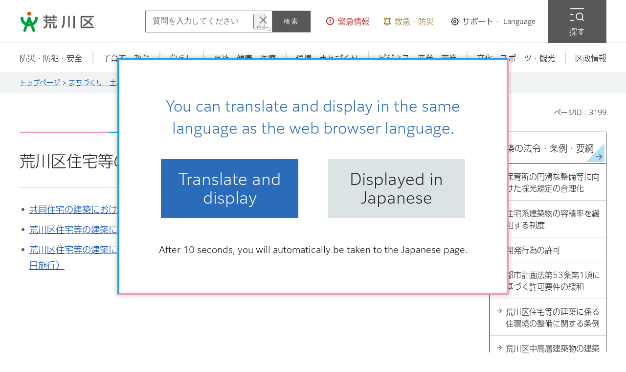

--- FILE ---
content_type: text/html
request_url: https://www.city.arakawa.tokyo.jp/index.html
body_size: 9298
content:
<!DOCTYPE html>
<html lang="ja">
<head>
<meta charset="UTF-8">

<title>荒川区公式サイト</title>

<meta name="author" content="荒川区">
<meta name="viewport" content="width=device-width, maximum-scale=3.0">
<meta name="format-detection" content="telephone=no">
<meta name="twitter:card" content="summary_large_image">
<meta name="twitter:image" content="https://www.city.arakawa.tokyo.jp/shared/site_rn2025/images/sns/twitter.jpg">
<meta property="og:type" content="website">
<meta property="og:title" content="トップページ">
<meta property="og:url" content="https://www.city.arakawa.tokyo.jp/index.html">
<meta property="og:description" content="&nbsp;">
<meta property="og:image" content="https://www.city.arakawa.tokyo.jp/shared/site_rn2025/images/sns/logo.jpg">
<meta property="og:site_name" content="荒川区公式サイト">
<meta property="og:locale" content="ja_jp">
<meta name="page_id" content="1">
<link href="/shared/site_rn2025/style/default.css" rel="stylesheet" type="text/css" media="all">
<link href="/shared/site_rn2025/style/layout.css" rel="stylesheet" type="text/css" media="all">
<link href="/shared/templates/top_rn2025/style/edit.css" rel="stylesheet" type="text/css" media="all">
<link href="/shared/site_rn2025/style/smartphone.css" rel="stylesheet" media="all" type="text/css" class="mc_css">
<link href="/shared/templates/top_rn2025/style/edit_sp.css" rel="stylesheet" media="all" type="text/css" class="mc_css">
<link href="/kinkyuji/emergency.xml" rel="alternate" type="application/rss+xml" title="荒川区 緊急情報">
<link href="/news/ippan_all.xml" rel="alternate" type="application/rss+xml" title="荒川区 最新ニュース">
<link href="/shared/site_rn2025/images/favicon/favicon.ico" rel="icon">
<link href="/shared/site_rn2025/images/favicon/apple-touch-icon-precomposed.png" rel="apple-touch-icon-precomposed">
<script charset="UTF-8" src="/shared/mysite/auto_start.js"></script>
<script src="/shared/site_rn2025/js/jquery.js"></script>
<script src="/shared/site_rn2025/js/setting.js"></script>
<script src="/shared/system/js/furigana/ysruby.js"></script>
<script src="/shared/js/readspeaker.js"></script>
<script src="/shared/js/ga.js"></script>
<script src="https://tsutaeru.cloud/assets/snippet/js/tsutaeru_mo.js"></script>
<script>
  __tsutaeruMO.init({
    access_token: 'd282d80e-bd77-40a4-bcf2-f8251650d3e1',
	exclusion_class: 'noTTER',
  });
</script>
<link rel="stylesheet" href="/shared/cogmo/cogmo-base.css?v=20250804">
<link rel="stylesheet" href="/shared/cogmo/cogmo-gpt.css?v=20250804">
<link rel="stylesheet" href="/shared/cogmo/cogmo-form.css?v=20250804">
<link rel="stylesheet" href="/shared/cogmo/cogmo-add.css?v=20250804">
<script src="/shared/cogmo/search_config.js?v=20250804"></script>
<script src="/shared/cogmo/search-f1_config.js?v=20250804"></script>
<script src="/shared/cogmo/search-f2_config.js?v=20250804"></script>
<script src="/shared/cogmo/iso_codes.js?v=20250804"></script>
<script src="/shared/cogmo/bundle.js?v=20250804" defer="defer"></script>
</head>
<body class="format_top no_javascript top_judge">
<script src="/shared/site_rn2025/js/init.js"></script>
<div id="tmp_wrapper">
<noscript>
<p>このサイトではJavaScriptを使用したコンテンツ・機能を提供しています。JavaScriptを有効にするとご利用いただけます。</p>
</noscript>
<p><a href="#tmp_honbun" class="skip">本文へスキップします。</a></p>

<div id="tmp_header_wrap">
<div id="tmp_header_fixed" class="header_wrapper">
<header id="tmp_header">
<div class="container">
<div class="header_inner">
<div id="tmp_hlogo">
<h1><span>荒川区</span></h1>
</div>
<div id="tmp_header_rgt">
<div id="tmp_hnavi_search">
<div config="Form2SearchConfig" id="cogmo-search-form2" class="cogmo-main">&nbsp;</div>
</div>
<ul id="tmp_hnavi_wrapper">
	<li id="tmp_hnavi_lmenu"><a href="/kinkyuji/kinkyujoho.html"><span>緊急情報</span></a>
	<div id="tmp_sma_lmenu" class="wrap_sma_sch">
	<div class="menu_wrapper">&nbsp;</div>
	</div>
	</li>
	<li id="tmp_hnavi_mmenu"><a href="javascript:void(0)"><span>救急・防災</span></a>
	<div id="tmp_sma_mmenu" class="wrap_sma_sch">
	<div class="menu_wrapper">
	<div id="tmp_important_disaster" class="sec_emergency">
	<div class="container">
	<div class="emergency_wrap">
	<div class="emergency_ttl">
	<p>救急・防災</p>
	</div>
	<div class="emergency_cnt">
	<ul class="emergency_list_link">
		<li><a href="/kenkouiryou/iryoukikan/kyuujitsu/index.html"><span>休日診療当番医</span></a></li>
		<li><a href="/a039/kosodate/ikujisoudan/gyakutai.html"><span>虐待対応ダイヤル189</span></a></li>
		<li><a href="/a039/kosodate/ikujisoudan/kidscall.html"><span>あらかわキッズ・ファミリーコール24</span></a></li>
		<li><a href="https://arakawa-city.bosai.info/ui/dashboard"><span>防災気象情報</span></a></li>
		<li><a href="/bousai/bousaijouhou/index.html"><span>防災サイト</span></a></li>
		<li><a href="/a014/bousai/dentatsushudan/housounaiyou.html"><span>防災行政無線</span></a></li>
	</ul>
	</div>
	</div>
	</div>
	</div>
	</div>
	</div>
	</li>
	<li id="tmp_hnavi_rmenu"><a href="javascript:void(0)"><span>サポート・<span lang="en">Language</span></span></a>
	<div id="tmp_sma_rmenu" class="wrap_sma_sch">
	<div class="menu_wrapper">
	<div id="tmp_setting_support" class="sec_setting_support">
	<div class="container">
	<div class="setting_support_wrap">
	<div class="setting_support_ttl">
	<p><span>サポート・<span lang="en">Language</span></span></p>
	</div>
	<div class="setting_support_content">
	<ul class="setting_support_list">
		<li><a href="/moji.html"><span>文字サイズ・色合い変更</span></a></li>
		<li class="setting_voice"><a accesskey="L" href="//app-as.readspeaker.com/cgi-bin/rsent?customerid=11463&amp;lang=ja_jp&amp;readid=tmp_update,tmp_readcontents&amp;url=" onclick="readpage(this.href, 'tmp_readspeaker'); return false;" rel="nofollow" class="rs_href"><span>音声読み上げ</span></a></li>
		<li class="setting_furi"><a data-contents="tmp_main,tmp_useful_navigation" data-ignore="tmp_event" data-target="tmp_main,tmp_useful_navigation" href="javascript:void(0);" id="furigana"><span>ふりがなON</span></a></li>
		<li><a href="/multilingual.html"><span lang="en">Multilingual</span></a></li>
		<li id="tmp_hnavi_furigana"><a href="javascript:void(0);" class="easyjp"><span>やさしい日本語ON</span></a></li>
	</ul>
	</div>
	</div>
	</div>
	</div>
	<p class="close_btn"><a href="javascript:void(0);"><span>閉じる</span></a></p>
	</div>
	</div>
	</li>
	<li class="fixed_text">情報が見つからない時は</li>
	<li id="tmp_hnavi_smenu"><a href="/sitemap.html"><span>探す</span></a>
	<div id="tmp_sma_smenu" class="wrap_sma_sch">
	<div class="menu_wrapper">
	<div class="container">
	<div class="menu_inner">
	<div class="smenu_heading">
	<p>探す</p>
	</div>
	<div class="smenu_form">
	<div id="tmp_search_keyword">
	<div id="tmp_sma_smenu_search" class="form_group wrap_sch_box_btn">
	<p class="sch_ttl">キーワードから探す</p>
	<div class="sma_search_key_form">
	<div class="sma_search_key_input">
	<div config="Form1SearchConfig" id="cogmo-search-form1" class="cogmo-main">&nbsp;</div>
	</div>
	<div class="sma_search_how_use">
	<p class="link_simple"><a href="/kensakuhouhou.html">検索の方法</a></p>
	</div>
	</div>
	</div>
	</div>
	<div id="tmp_sma_pageid" class="form_group">
	<p class="sch_ttl"><label for="id_search_txt" class="ttl_double_line">ページIDから探す</label></p>
	<div class="wrap_sch_box">
	<p class="sch_box"><input id="id_search_txt" name="q" size="31" type="text"></p>
	<p class="sch_btn"><input id="id_search_btn" name="sa" type="submit" value="検索"></p>
	</div>
	<p class="link_simple"><a href="/page_id.html">ページID検索とは</a></p>
	</div>
	</div>
	<div class="smenu_category">
	<div class="ttl_double_line">
	<p>分類から探す</p>
	</div>
	<div class="category_cnt">&nbsp;</div>
	</div>
	<div class="smenu_useful">
	<div class="ttl_double_line">
	<p>便利ナビ</p>
	</div>
	<div class="useful_cnt">&nbsp;</div>
	</div>
	<p class="close_btn"><a href="javascript:void(0);"><span>閉じる</span></a></p>
	</div>
	</div>
	</div>
	</div>
	</li>
</ul>
</div>
</div>
</div>
</header>
<nav id="tmp_gnavi">
<div class="container">
<ul class="gnavi">
	<li class="glist1"><a href="/sitemap.html"><span>防災・防犯・安全</span></a>
	<div class="drop_down_hidden">
	<div class="container">
	<div class="drop_down_wrapper">
	<div class="drop_down_inner">
	<ul class="dropdown_list">
		<li>&nbsp;</li>
	</ul>
	<p class="close_btn"><a href="javascript:void(0);"><span>閉じる</span></a></p>
	</div>
	</div>
	</div>
	</div>
	</li>
	<li class="glist2"><a href="/sitemap.html"><span>子育て・教育</span></a>
	<div class="drop_down_hidden">
	<div class="container">
	<div class="drop_down_wrapper">
	<div class="drop_down_inner">
	<ul class="dropdown_list">
		<li>&nbsp;</li>
	</ul>
	<p class="close_btn"><a href="javascript:void(0);"><span>閉じる</span></a></p>
	</div>
	</div>
	</div>
	</div>
	</li>
	<li class="glist3"><a href="/sitemap.html"><span>暮らし</span></a>
	<div class="drop_down_hidden">
	<div class="container">
	<div class="drop_down_wrapper">
	<div class="drop_down_inner">
	<ul class="dropdown_list">
		<li>&nbsp;</li>
	</ul>
	<p class="close_btn"><a href="javascript:void(0);"><span>閉じる</span></a></p>
	</div>
	</div>
	</div>
	</div>
	</li>
	<li class="glist4"><a href="/sitemap.html"><span>福祉・健康・医療</span></a>
	<div class="drop_down_hidden">
	<div class="container">
	<div class="drop_down_wrapper">
	<div class="drop_down_inner">
	<ul class="dropdown_list">
		<li>&nbsp;</li>
	</ul>
	<p class="close_btn"><a href="javascript:void(0);"><span>閉じる</span></a></p>
	</div>
	</div>
	</div>
	</div>
	</li>
	<li class="glist5"><a href="/sitemap.html"><span>環境・まちづくり</span></a>
	<div class="drop_down_hidden">
	<div class="container">
	<div class="drop_down_wrapper">
	<div class="drop_down_inner">
	<ul class="dropdown_list">
		<li>&nbsp;</li>
	</ul>
	<p class="close_btn"><a href="javascript:void(0);"><span>閉じる</span></a></p>
	</div>
	</div>
	</div>
	</div>
	</li>
	<li class="glist6"><a href="/sitemap.html"><span>ビジネス・産業・商業</span></a>
	<div class="drop_down_hidden">
	<div class="container">
	<div class="drop_down_wrapper">
	<div class="drop_down_inner">
	<ul class="dropdown_list">
		<li>&nbsp;</li>
	</ul>
	<p class="close_btn"><a href="javascript:void(0);"><span>閉じる</span></a></p>
	</div>
	</div>
	</div>
	</div>
	</li>
	<li class="glist7"><a href="/sitemap.html"><span>文化・スポーツ・観光</span></a>
	<div class="drop_down_hidden">
	<div class="container">
	<div class="drop_down_wrapper">
	<div class="drop_down_inner">
	<ul class="dropdown_list">
		<li>&nbsp;</li>
	</ul>
	<p class="close_btn"><a href="javascript:void(0);"><span>閉じる</span></a></p>
	</div>
	</div>
	</div>
	</div>
	</li>
	<li class="glist8"><a href="/sitemap.html"><span>区政情報</span></a>
	<div class="drop_down_hidden">
	<div class="container">
	<div class="drop_down_wrapper">
	<div class="drop_down_inner">
	<ul class="dropdown_list">
		<li>&nbsp;</li>
	</ul>
	<p class="close_btn"><a href="javascript:void(0);"><span>閉じる</span></a></p>
	</div>
	</div>
	</div>
	</div>
	</li>
</ul>
</div>
</nav>
</div>
<div id="tmp_navbar_fixed" class="header_navbar">
<div class="navbar_wrapper">
<ul>
	<li id="tmp_hnavi_wmenu"><a href="/index.html"><span>トップページ</span></a></li>
	<li id="tmp_hnavi_fmenu"><a href="/news/ippan_shinchaku.html"><span>最新ニュース</span></a></li>
	<li id="tmp_hnavi_nmenu"><a href="/faq/index.html"><span>よくある質問</span></a></li>
	<li id="tmp_hnavi_smenu_sp"><a href="/sitemap.html"><span>探す</span></a></li>
</ul>
</div>
</div>
</div>


<div id="tmp_emergency_information" style="opacity: 0;" class="sec_emergency box_emergency">
<div class="container">
<div class="emergency_wrap">
<div class="emergency_ttl">
<p>緊急情報</p>
</div>
<div class="emergency_cnt">
<div id="tmp_emergency_free_s">
<p class="emergency_txt">現在、情報はありません。</p>
</div>
<div class="read_all">
<ul class="emergency_list_rss">
	<li class="btn_info emergency_view_btn"><a href="/kinkyuji/kinkyujoho.html"><span>緊急情報一覧を見る</span></a></li>
	<li class="btn_rss emergency_rss_btn"><a href="/kinkyuji/emergency_s.xml"><span>緊急情報RSS</span></a></li>
</ul>
</div>
</div>
</div>
</div>
</div>



<p id="tmp_honbun" class="skip">ここから本文です。</p>
<main id="tmp_main" class="column_top">
<div id="tmp_readspeaker" class="rs_preserve rs_skip rs_splitbutton rs_addtools rs_exp"></div>
<div id="tmp_readcontents">



<div id="tmp_useful_navigation" class="sec_useful_navigation">
<div class="container">
<div class="useful_navigation_ttl">
<h2 class="sec_title">便利ナビ</h2>
</div>
<div class="useful_navigation_wrap">
<ul class="useful_navigation_list">

<li class="item_large">
<a href="/digital-cityoffice/index.html">
<span class="nav_img">
<span class="detail_img"><img src="/images/1/useful_navigation_01.png" alt="" width="104" height="82"></span>
</span>
<span class="nav_txt"><span>オンライン区役所</span></span>
</a>
</li>


<li>
<a href="/portal/gomi/index.html">
<span class="nav_img">
<span class="detail_img"><img src="/images/1/useful_navigation_02.png" alt="" width="82" height="70"></span>
</span>
<span class="nav_txt"><span>ごみ・リサイクルの出し方</span></span>
</a>
</li>


<li>
<a href="/a004/kunogaiyou/kuyakushoannai/shisetsuannnai.html">
<span class="nav_img">
<span class="detail_img"><img src="/images/1/useful_navigation_03.png" alt="" width="82" height="70"></span>
</span>
<span class="nav_txt"><span>窓口案内</span></span>
</a>
</li>


<li>
<a href="/shisetsuannai/shisetsuannai/shisetsuannai.html">
<span class="nav_img">
<span class="detail_img"><img src="/images/1/useful_navigation_04.png" alt="" width="82" height="70"></span>
</span>
<span class="nav_txt"><span>施設案内・予約</span></span>
</a>
</li>


<li>
<a href="/portal/tetsuzuki/index.html">
<span class="nav_img">
<span class="detail_img"><img src="/images/1/useful_navigation_05.png" alt="" width="82" height="70"></span>
</span>
<span class="nav_txt"><span>手続き・よく利用される届出</span></span>
</a>
</li>


<li>
<a href="/portal/kouhou/index.html">
<span class="nav_img">
<span class="detail_img"><img src="/images/1/useful_navigation_06.png" alt="" width="82" height="70"></span>
</span>
<span class="nav_txt"><span>広報</span></span>
</a>
</li>


<li>
<a href="/portal/kosodatesetai/index.html">
<span class="nav_img">
<span class="detail_img"><img src="/images/1/useful_navigation_07.png" alt="" width="82" height="70"></span>
</span>
<span class="nav_txt"><span>子ども・子育て</span></span>
</a>
</li>


<li>
<a href="/portal/seniorsetai/index.html">
<span class="nav_img">
<span class="detail_img"><img src="/images/1/useful_navigation_08.png" alt="" width="82" height="70"></span>
</span>
<span class="nav_txt"><span>シニア</span></span>
</a>
</li>


<li>
<a href="/jigyousha/index.html">
<span class="nav_img">
<span class="detail_img"><img src="/images/1/useful_navigation_09.png" alt="" width="82" height="70"></span>
</span>
<span class="nav_txt"><span>事業者向け情報</span></span>
</a>
</li>


<li>
<a href="https://www.library.city.arakawa.tokyo.jp/index">
<span class="nav_img">
<span class="detail_img"><img src="/images/1/useful_navigation_10.png" alt="" width="82" height="70"></span>
</span>
<span class="nav_txt"><span>図書館</span></span>
</a>
</li>


<li>
<a href="/benri/index.html">
<span class="nav_img">
<span class="detail_img"><img src="/images/1/useful_navigation_11.png" alt="" width="82" height="70"></span>
</span>
<span class="nav_txt"><span>もっと見る</span></span>
</a>
</li>

</ul>
</div>
</div>
</div>





<div id="tmp_search_purpose_hidden">
<div class="container">
<div class="smenu_purpose">
<div class="purpose_cnt">

<ul class="useful_navigation_list">

<li>
<a href="/faq/index.html">
<span class="nav_img">
<span class="detail_img"><img src="/images/1/purpose_icon01.png" alt="" width="80" height="64"></span>
</span>
<span class="nav_txt"><span>よくある質問</span></span>
</a>
</li>


<li>
<a href="/cgi-bin/event_cal_multi/calendar.cgi?type=2">
<span class="nav_img">
<span class="detail_img"><img src="/images/1/purpose_icon02.png" alt="" width="80" height="64"></span>
</span>
<span class="nav_txt"><span>イベント</span></span>
</a>
</li>


<li>
<a href="/kunogaiyou/kuyakushoannai/index.html">
<span class="nav_img">
<span class="detail_img"><img src="/images/1/purpose_icon03.png" alt="" width="80" height="64"></span>
</span>
<span class="nav_txt"><span>区役所案内</span></span>
</a>
</li>


<li>
<a href="/kunogaiyou/soshikiannai/index.html">
<span class="nav_img">
<span class="detail_img"><img src="/images/1/purpose_icon04.png" alt="" width="80" height="64"></span>
</span>
<span class="nav_txt"><span>組織案内</span></span>
</a>
</li>


<li>
<a href="/gikaisenkyo/kugikai/kugikai.html">
<span class="nav_img">
<span class="detail_img"><img src="/images/1/purpose_icon05.png" alt="" width="80" height="64"></span>
</span>
<span class="nav_txt"><span>議会</span></span>
</a>
</li>


<li>
<a href="/gikaisenkyo/senkyo/index.html">
<span class="nav_img">
<span class="detail_img"><img src="/images/1/purpose_icon06.png" alt="" width="80" height="64"></span>
</span>
<span class="nav_txt"><span>選挙</span></span>
</a>
</li>

</ul>

</div>
</div>
</div>
</div>




<div class="sec_recommendations">
<div class="container">
<h2 class="sec_title">ピックアップ</h2>

<ul class="recommendations_list">

<li class="recommendations_col sort_number_1">
<p class="recommendations_img">
<span class="detail_img"><img src="/images/1/recommendations_img_01.jpg" alt="くらしの手続きガイド" width="320" height="197"></span>
</p>
<p class="recommendations_txt">
<a href="/a008/todokede/denshishinsei/tetsudukigaido.html">「くらしの手続きガイド」で事前に手続き方法をチェック</a>
</p>
</li>


<li class="recommendations_col sort_number_2">
<p class="recommendations_img">
<span class="detail_img"><img src="/images/1/recommendations_img_07.jpg" alt="あらかわ遊園" width="320" height="197"></span>
</p>
<p class="recommendations_txt">
<a href="/yuuen/index.html">あらかわ遊園</a>
</p>
</li>


<li class="recommendations_col sort_number_3">
<p class="recommendations_img">
<span class="detail_img"><img src="/images/1/recommendations_img_05.jpg" alt="観光情報・魅力紹介ページ ようこそ！あらかわ" width="320" height="197"></span>
</p>
<p class="recommendations_txt">
<a href="/kankoleisure/kankou/index.html">観光情報・魅力紹介ページ&nbsp;ようこそ！あらかわ</a>
</p>
</li>


<li class="recommendations_col sort_number_4">
<p class="recommendations_img">
<span class="detail_img"><img src="/images/1/kuchonoheya.png" alt="区長の部屋" width="320" height="198"></span>
</p>
<p class="recommendations_txt">
<a href="/a003/kunogaiyou/kucho/kucho.html">区長の部屋</a>
</p>
</li>


<li class="recommendations_col sort_number_8">
<p class="recommendations_img">
<span class="detail_img"><img src="/images/1/recommendations_img_10.jpg" alt="まなBOSAI" width="320" height="197"></span>
</p>
<p class="recommendations_txt">
<a href="/bousai/bousaijouhou/index.html">まなBOSAI</a>
</p>
</li>


<li class="recommendations_col sort_number_7">
<p class="recommendations_img">
<span class="detail_img"><img src="/images/1/recommendations_img_11.png" alt="健康アプリ「あらかわ健康チャレンジ」" width="320" height="198"></span>
</p>
<p class="recommendations_txt">
<a href="/a033/kenkouiryou/kenkouzukuri/kenkouzukurishien/kenkouapp.html">健康アプリ「あらかわ健康チャレンジ」</a>
</p>
</li>


<li class="recommendations_col sort_number_5">
<p class="recommendations_img">
<span class="detail_img"><img src="/images/1/sns.png" alt="荒川区の情報をSNSでお届け" width="320" height="198"></span>
</p>
<p class="recommendations_txt">
<a href="/kouhou/sns/index.html">荒川区の情報をSNS等でお届け</a>
</p>
</li>


<li class="recommendations_col sort_number_12">
<p class="recommendations_img">
<span class="detail_img"><img src="/images/1/recommendations_img_13.png" alt="ふるさと納税に対する区の見解" width="320" height="198"></span>
</p>
<p class="recommendations_txt">
<a href="/a001/kunogaiyou/kihonjouhou/arakawakukenkai.html">ふるさと納税に対する区の見解</a>
</p>
</li>


<li class="recommendations_col sort_number_10">
<p class="recommendations_img">
<span class="detail_img"><img src="/images/1/recommendations_img_08.jpg" alt="ゆいの森あらかわ" width="320" height="197"></span>
</p>
<p class="recommendations_txt">
<a href="https://www.yuinomori.city.arakawa.tokyo.jp/">ゆいの森あらかわ（外部サイトへリンク）</a>
</p>
</li>


<li class="recommendations_col sort_number_10">
<p class="recommendations_img">
<span class="detail_img"><img src="/images/1/recommendations_img_09.jpg" alt="荒川総合スポーツセンター" width="320" height="197"></span>
</p>
<p class="recommendations_txt">
<a href="https://www.arakawa-sposen.com/">荒川総合スポーツセンター（外部サイトへリンク）</a>
</p>
</li>


<li class="recommendations_col sort_number_11">
<p class="recommendations_img">
<span class="detail_img"><img src="/images/1/recommendations_img_06.jpg" alt="Arakawa Amazing！" width="320" height="197"></span>
</p>
<p class="recommendations_txt">
<a href="/foreign/en/index.html">ArakawAmazing！</a>
</p>
</li>


<li class="recommendations_col sort_number_6">
<p class="recommendations_img">
<span class="detail_img"><img src="/images/1/sodan_blue2.png" alt="お困りごとはありますか？小さなことでも相談員がうかがいます" width="320" height="198"></span>
</p>
<p class="recommendations_txt">
<a href="/a004/seikatsu/soudammadoguchi/sodan.html">相談窓口</a>
</p>
</li>

</ul>

</div>
</div>


<div id="tmp_sec_news">
<div class="container">
<div class="sec_news">
<div class="news_wrapper">
<h2 class="sec_title">最新ニュース</h2>
<ul class="news_list">
<li class="news_item">
<p class="news_date"><span>2026年1月15日</span></p>
<p class="news_link"><a href="/a016/kosodate/kosodateshien/7kakyonyuyouji_5.html">家庭教育学級乳幼児コース（第5回）申込みの受付を開始しました</a></p>
</li>
<li class="news_item">
<p class="news_date"><span>2026年1月14日</span></p>
<p class="news_link"><a href="/a020/seikatsu/shouhi/paneru.html">【消費生活センター】消費者啓発パネル展の開催</a></p>
</li>
<li class="news_item">
<p class="news_date"><span>2026年1月14日</span></p>
<p class="news_link"><a href="/a024/kankyou/ondankataisaku/ondankabousikouenkai_r7flow.html">地球温暖化防止講演会「たのしく学ぼう　ストップ！地球温暖化　～マリカ先生のトーク＆マジックショー～」開催！</a></p>
</li>
<li class="news_item">
<p class="news_date"><span>2026年1月14日</span></p>
<p class="news_link"><a href="/a016/shougaigakushuu/it_kouza/r7beginner_ai_event.html">試してみよう！生成AI</a></p>
</li>
<li class="news_item">
<p class="news_date"><span>2026年1月13日</span></p>
<p class="news_link"><a href="/a004/kouhou/houdou/20260113.html">明るい選挙ポスターコンクール表彰式を開催しました！～未来の有権者がポスターで明るい選挙を呼びかけました～</a></p>
</li>
</ul>
<ul class="news_links">
	<li><a href="/news/ippan_shinchaku.html">最新ニュース一覧を見る</a></li>
	<li><a href="/news/ippan_all.xml">最新ニュースRSS</a></li>
</ul>
</div>
</div>

<div class="news_event">
<p><a href="/cgi-bin/event_cal_multi/calendar.cgi"><img alt="イベント情報" height="100" src="/shared/templates/top_rn2025/images/main/news_event_banner.jpg" width="560" class="show_pc"> <img alt="" height="144" src="/shared/templates/top_rn2025/images/main/news_event_banner_sp.jpg" width="660" class="show_sp"> </a></p>
</div>

</div>
</div>


<div class="sec_cityinfo">
<div class="container">
<div class="cityinfo_wrapper">
<h2 class="sec_title">荒川区の基本情報</h2>

<div class="cityinfo_cnt">

<ul class="cityinfo_galleries">

<li class="item">
<a href="/a003/kunogaiyou/kucho/kucho.html">
<span class="item_img">
<span class="detail_img"><img src="/images/1/cityinfo_img01.jpg" alt="" width="196" height="160"></span>
</span>
<span class="item_des"><span>区長の部屋</span></span>
</a>
</li>


<li class="item">
<a href="/gikaisenkyo/kugikai/kugikai.html">
<span class="item_img">
<span class="detail_img"><img src="/images/1/cityinfo_img02.jpg" alt="" width="196" height="160"></span>
</span>
<span class="item_des"><span>区議会</span></span>
</a>
</li>


<li class="item">
<a href="/saiyoujinji/shokuinsaiyou/index.html">
<span class="item_img">
<span class="detail_img"><img src="/images/1/cityinfo_img03.jpg" alt="" width="196" height="160"></span>
</span>
<span class="item_des"><span>職員採用</span></span>
</a>
</li>

</ul>


<ul class="cityinfo_links">

<li class="item">
<p class="item_img">
<span class="detail_img"><img src="/images/1/cityinfo_icon01.png" alt="" width="36" height="36"></span>
</p>
<p class="item_des"><a href="/kouhou/houdou/index.html">報道発表</a>
</p>
</li>


<li class="item">
<p class="item_img">
<span class="detail_img"><img src="/images/1/cityinfo_icon02.png" alt="" width="36" height="36"></span>
</p>
<p class="item_des"><a href="/kouhou/cabletv/index.html">広報番組</a>
</p>
</li>


<li class="item">
<p class="item_img">
<span class="detail_img"><img src="/images/1/cityinfo_icon03.png" alt="" width="36" height="36"></span>
</p>
<p class="item_des"><a href="/kouhou/koho/koho.html">あらかわ区報</a>
</p>
</li>


<li class="item">
<p class="item_img">
<span class="detail_img"><img src="/images/1/cityinfo_icon04.png" alt="" width="36" height="36"></span>
</p>
<p class="item_des"><a href="/kouhou/kuhoujr/kuhoujr.html">あらかわ区報Jr（ジュニア）</a>
</p>
</li>


<li class="item">
<p class="item_img">
<span class="detail_img"><img src="/images/1/cityinfo_icon05.png" alt="" width="36" height="36"></span>
</p>
<p class="item_des"><a href="/sitemap.html#tmp_sitemap_ctg_accordion_8">区政情報</a>
</p>
</li>


<li class="item">
<p class="item_img">
<span class="detail_img"><img src="/images/1/cityinfo_icon06.png" alt="" width="36" height="36"></span>
</p>
<p class="item_des"><a href="/kouhou/sns/index.html">区のSNSなど</a>
</p>
</li>


<li class="item">
<p class="item_img">
<span class="detail_img"><img src="/images/1/cityinfo_icon07.png" alt="" width="36" height="36"></span>
</p>
<p class="item_des"><a href="/a004/links/kanren_site.html">区関連サイト</a>
</p>
</li>


<li class="item">
<p class="item_img">
<span class="detail_img"><img src="/images/1/cityinfo_icon08.png" alt="" width="36" height="36"></span>
</p>
<p class="item_des"><a href="/a003/kouhou/kouchou/goiken.html">区民の声（ご意見・お問い合わせ）</a>
</p>
</li>

</ul>

</div>

</div>
</div>
</div>


</div>

<div id="tmp_publicity">
<div class="sec_advertisement">
<div class="container">
<h2 class="sec_title">広告</h2>
<div class="advertisement_cnt">
<div id="advert_area_0" class="banner"><ul><li style="width: 170px;"><a  rel="nofollow sponsored" href="//www.city.arakawa.tokyo.jp/cgi-bin/advert/click_total/click.cgi?cms_area_id=1&amp;cms_banner_id=69&amp;cms_link_url=https%3A%2F%2Fgojob.go.goinc.jp%3Futm_source%3Ddisplay%26utm_medium%3Dzichitai%26utm_campaign%3Darakawa"><img src="/banner/1/69.jpg" alt="GOジョブ株式会社のバナー広告" width="170" height="50"></a></li><li style="width: 170px;"><a  rel="nofollow sponsored" href="//www.city.arakawa.tokyo.jp/cgi-bin/advert/click_total/click.cgi?cms_area_id=1&amp;cms_banner_id=60&amp;cms_link_url=https%3A%2F%2Fsamoyedmoffu.com%2F"><img src="/banner/1/60.jpg" alt="株式会社ONeOFF Groupのバナー広告" width="170" height="50"></a></li><li style="width: 170px;"><a  rel="nofollow sponsored" href="//www.city.arakawa.tokyo.jp/cgi-bin/advert/click_total/click.cgi?cms_area_id=1&amp;cms_banner_id=61&amp;cms_link_url=https%3A%2F%2Ftoiretumari-center.com%2F%3Futm_source%3Darakawaku_ad%26utm_medium%3Dbanner%26utm_campaign%3Dpublic_ad"><img src="/banner/1/61.gif" alt="株式会社SAFELYのバナー広告" width="170" height="50"></a></li><li style="width: 170px;"><a  rel="nofollow sponsored" href="//www.city.arakawa.tokyo.jp/cgi-bin/advert/click_total/click.cgi?cms_area_id=1&amp;cms_banner_id=67&amp;cms_link_url=https%3A%2F%2Fwww.jirokichigohan.jp%2Fhtml%2Fpage4.html"><img src="/banner/1/67.jpeg" alt="徳岡商会株式会社のバナー広告" width="170" height="50"></a></li><li style="width: 170px;"><a  rel="nofollow sponsored" href="//www.city.arakawa.tokyo.jp/cgi-bin/advert/click_total/click.cgi?cms_area_id=1&amp;cms_banner_id=59&amp;cms_link_url=https%3A%2F%2Fgaia-tax.com%2F"><img src="/banner/1/59.jpg" alt="税理士法人 ガイアのバナー広告" width="170" height="50"></a></li><li style="width: 170px;"><a  rel="nofollow sponsored" href="//www.city.arakawa.tokyo.jp/cgi-bin/advert/click_total/click.cgi?cms_area_id=1&amp;cms_banner_id=71&amp;cms_link_url=https%3A%2F%2Fwww.c21-clair.jp%2F"><img src="/banner/1/71.jpg" alt="株式会社クレール不動産のバナー広告" width="170" height="50"></a></li></ul><ul><li style="width: 170px;"><a  rel="nofollow sponsored" href="//www.city.arakawa.tokyo.jp/cgi-bin/advert/click_total/click.cgi?cms_area_id=1&amp;cms_banner_id=64&amp;cms_link_url=https%3A%2F%2Fwww.tokyocitykeiba.com%2F"><img src="/banner/1/64.jpg" alt="TCKのバナー広告" width="170" height="50"></a></li><li style="width: 170px;"><a  rel="nofollow sponsored" href="//www.city.arakawa.tokyo.jp/cgi-bin/advert/click_total/click.cgi?cms_area_id=1&amp;cms_banner_id=70&amp;cms_link_url=https%3A%2F%2Ftaka-masa.com%2F"><img src="/banner/1/70.jpg" alt="株式会社 隆雅 " width="170" height="50"></a></li><li style="width: 170px;"><a  rel="nofollow sponsored" href="//www.city.arakawa.tokyo.jp/cgi-bin/advert/click_total/click.cgi?cms_area_id=1&amp;cms_banner_id=65&amp;cms_link_url=https%3A%2F%2Fwww.hankoya.com%2F%3Futm_source%3Djichitai%26utm_medium%3Dreferral%26utm_campaign%3Dtokyo_arakawa"><img src="/banner/1/65.jpg" alt="ハンコヤドットコムのバナー広告" width="170" height="50"></a></li><li style="width: 170px;"><a  rel="nofollow sponsored" href="//www.city.arakawa.tokyo.jp/cgi-bin/advert/click_total/click.cgi?cms_area_id=1&amp;cms_banner_id=45&amp;cms_link_url=https%3A%2F%2Fwww.tcn-catv.co.jp%2Fnew_customer%2Fcampaign%2F3%2F"><img src="/banner/1/45.jpg" alt="東京ケーブルネットワーク株式会社のバナー広告" width="170" height="50"></a></li><li style="width: 170px;"><a href="/a004/aboutwebsite/koukoku.html"><img src="/shared/system/images/publicity.gif" alt="バナー広告募集中" width="170" height="50"></a></li></ul></div>
<p class="publicity_navi"><a href="/a004/aboutwebsite/koukoku.html">広告事業について</a></p>
</div>
</div>
</div>
</div>

</main>

<footer id="tmp_footer">
<div class="footer_main">
<div class="container">
<div class="pnavi">
<p class="ptop"><a href="#tmp_header">ページの先頭へ</a></p>
</div>
<ul class="fnavi">
	<li><a href="/sitemap.html">サイトマップ</a></li>
	<li><a href="/aboutwebsite/index.html">ウェブサイトについて</a></li>
	<li><a href="/kojinjoho.html">個人情報保護</a></li>
	<li><a href="/a004/kunogaiyou/kuyakushoannai/shisetsuannnai.html">交通アクセス</a></li>
</ul>
<div class="footer_cnt">
<div class="footer_head">
<p class="footer_lg">荒川区役所</p>
<p class="footer_corporate">法人番号 7000020131181</p>
</div>
<div class="footer_address">
<address>
<p>〒116-8501 東京都荒川区荒川二丁目2番3号</p>
<p class="add_row"><span>電話番号：</span> <span>03-3802-3111（代表）</span></p>
<p class="add_row"><span>開庁時間：</span> <span>月曜日から金曜日の午前8時30分から午後5時15分<br class="show_pc">
（祝日・休日・年末年始（12月29日から翌年1月3日）を除く）<br>
※一部窓口を、水曜日は午後7時まで、第2・第4日曜日は午前9時から正午まで開設 </span></p>
</address>
</div>
<ul class="footer_sns">
	<li><a href="https://lin.ee/rVRwHTB"><img alt="LINE" height="80" src="/shared/site_rn2025/images/main/sns_line.png" width="80"></a></li>
	<li><a href="https://x.com/arakawakukoho"><img alt="X" height="80" src="/shared/site_rn2025/images/main/sns_tw.png" width="80"></a></li>
	<li><a href="https://www.facebook.com/city.arakawa"><img alt="Facebook" height="80" src="/shared/site_rn2025/images/main/sns_fb.png" width="80"></a></li>
	<li><a href="https://www.instagram.com/arakawa.tourism.official/"><img alt="Instagram" height="80" src="/shared/site_rn2025/images/main/sns_insta.png" width="80"></a></li>
	<li><a href="https://www.youtube.com/user/cityarakawa"><img alt="YouTube" height="80" src="/shared/site_rn2025/images/main/sns_ytb.png" width="80"></a></li>
</ul>
</div>
</div>
</div>
<p lang="en" class="copyright">Copyright &copy; Arakawa City. All Rights Reserved.</p>
</footer>

</div>
<script src="/shared/site_rn2025/js/function.js"></script>
<script src="/shared/site_rn2025/js/splide_min.js"></script>
<script src="/shared/site_rn2025/js/main.js"></script>
<script src="/shared/system/js/path_info/path_info.js"></script>
</body>
</html>

--- FILE ---
content_type: text/html; charset=UTF-8
request_url: https://www.city.arakawa.tokyo.jp/cgi-bin/recommend/handle_get/get_recommend.php?page_id=3199&limit=5
body_size: 722
content:
{"status":"success","results":"<ul><li><a href=\"https:\/\/www.city.arakawa.tokyo.jp\/a040\/machizukuridoboku\/kenchikukaihatsu\/juukankyoseibi040701.html\">\u8352\u5ddd\u533a\u4f4f\u5b85\u7b49\u306e\u5efa\u7bc9\u306b\u4fc2\u308b\u4f4f\u74b0\u5883\u306e\u6574\u5099\u306b\u95a2\u3059\u308b\u6761\u4f8b\uff08\u4ee4\u548c4\u5e747\u67081\u65e5\u65bd\u884c\uff09<\/a><\/li>\n<li><a href=\"https:\/\/www.city.arakawa.tokyo.jp\/a040\/machizukuridoboku\/kenchikukaihatsu\/shidoyoukou.html\">\u8352\u5ddd\u533a\u5e02\u8857\u5730\u6574\u5099\u6307\u5c0e\u8981\u7db1<\/a><\/li>\n<li><a href=\"https:\/\/www.city.arakawa.tokyo.jp\/machizukuridoboku\/kenchikukaihatsu\/kenchikuhourei\/index.html\">\u5efa\u7bc9\u306e\u6cd5\u4ee4\u30fb\u6761\u4f8b\u30fb\u8981\u7db1<\/a><\/li>\n<li><a href=\"https:\/\/www.city.arakawa.tokyo.jp\/a035\/machizukuridoboku\/kenchikukaihatsu\/kosodate_kyogikekka.html\">\u5171\u540c\u4f4f\u5b85\u306e\u5efa\u7bc9\u306b\u304a\u3051\u308b\u5b50\u80b2\u3066\u306e\u305f\u3081\u306b\u5fc5\u8981\u306a\u65bd\u8a2d\u306e\u8a2d\u7f6e\u7b49\u306e\u5354\u8b70\u7d50\u679c<\/a><\/li>\n<li><a href=\"https:\/\/www.city.arakawa.tokyo.jp\/a043\/machizukuridoboku\/kenchikukaihatsu\/ryokukakeikaku.html\">\u7dd1\u5316\u8a08\u753b\u306e\u5c4a\u51fa<\/a><\/li><\/ul>"}

--- FILE ---
content_type: text/css
request_url: https://www.city.arakawa.tokyo.jp/shared/site_rn2025/style/layout.css
body_size: 30219
content:
@charset "utf-8";

@import url(/shared/typesquare_font/ot-udshingopr6n-debold/OT-UDShinGoPr6N-DeBold.css);
@import url(/shared/typesquare_font/ot-udshingopr6n-light/OT-UDShinGoPr6N-Light.css);
@import url(/shared/typesquare_font/ot-udshingopr6n-medium/OT-UDShinGoPr6N-Medium.css);
@import url(/shared/typesquare_font/ot-udshingopr6n-regular/OT-UDShinGoPr6N-Regular.css);

/* ==================================================
Setting by CMS sheets
================================================== */
body,
input,
select,
textarea {
    font-family: 'OT-UDShinGoPr6N-Light', "游ゴシック", YuGothic, "游ゴシック体", "ヒラギノ角ゴ Pro W3", "メイリオ", sans-serif;
}

/* if "em" is not rendered correctly */
/*
em {
	font-family: "游ゴシック", YuGothic, "游ゴシック体", "ヒラギノ角ゴ Pro W3", "メイリオ", sans-serif; 
}
*/

a:link,
a:active,
a:visited {
	color: #0048ad;
}

a:hover,
a:focus {
	text-decoration:none;
}

body {
	font-size: 112.5%;
	color: #222222;
}


/* Styles
================================================== */


/* text */

.txt_red {
	color: #b81212;
	/* Setting by CMS sheets */
}

.txt_green {
	color: #1B594A;
	/* Setting by CMS sheets */
}

.txt_big {
	font-size: 130%;
	/* Setting by CMS sheets */
}

.txt_small {
	font-size: 86%;
	/* Setting by CMS sheets */
}


/* bgcolor */

td.bg_red,
th.bg_red {
	color: inherit;
	background-color: #FCECEC;
	/* Setting by CMS sheets */
}

td.bg_yellow,
th.bg_yellow {
	color: inherit;
	background-color: #FBFBDF;
	/* Setting by CMS sheets */
}

td.bg_blue,
th.bg_blue {
	color: inherit;
	background-color: #EBF9FC;
	/* Setting by CMS sheets */
}

td.bg_gray,
th.bg_gray {
	color: inherit;
	background-color: #E9E9E9;
	/* Setting by CMS sheets */
}

td.bg_purple,
th.bg_purple {
	color: inherit;
	background-color: #EDE9FA;
	/* Setting by CMS sheets */
}

td.bg_green,
th.bg_green {
	color: inherit;
	background-color: #d8f8d9;
	/* Setting by CMS sheets */
}

td.bg_yellowgreen,
th.bg_yellowgreen {
	color: inherit;
	background-color: #e8f6cb;	/* Setting by CMS sheets */
}
td.bg_creamyellow,
th.bg_creamyellow {
	color: inherit;
	background-color: #f1f5c3;	/* Setting by CMS sheets */
}


/* ▲▲▲▲▲▲▲▲▲▲▲▲▲▲▲▲▲▲▲▲▲▲▲▲▲ */


/* ==================================================
Base-Layout
================================================== */

#tmp_wrapper {
	position: relative;
	margin: 0 auto;
	min-width: 1220px;
}

.container:before,
.container:after {
	content: '';
	display: table;
}

.container:after {
	clear: both;
}

.container {
	margin: 0 auto;
	padding: 0 10px;
	max-width: 1220px;
}

/* format カラムのレイアウトのbaseロジック
============================== */
.wrap_col_rgt_navi {
	float: right;
}
.column_lnavi .wrap_col_main {
	width: 100%;
	float: right;
}

.column_rnavi .wrap_col_main {
	width: 100%;
	float: left;
}

/* free
============================== */
.format_free .wrap_col_rgt_navi {
	width: 240px;
}
.format_free .column_rnavi .wrap_col_main {
	margin-right: -288px;
}
.format_free .column_rnavi .col_main {
	margin-right: 288px;
}
.format_free #tmp_wrap_main {
    padding: 28px 0 0;
}
.custom_event #tmp_wrap_main {
	padding-top: 80px;
}
.type_idx:not(.custom_assembly):not(.custom_yuuen):not(.custom_youkoso) #tmp_wrap_main,
.custom_shisetsu #tmp_wrap_main {
    background: url("/shared/site_rn2025/images/main/bg_main.png") repeat-x left top -45px;
}

/* header
================================================== */
.no-fixed .fixed_header #tmp_header_fixed{
	position: absolute!important;
}
.fixed_header #tmp_header{
	margin-bottom: 0!important;
}
#tmp_header {
	padding: 0;
	position: relative;
	background-color: #ffffff;
	z-index: 900;
}
#tmp_header::before{
	content: '';
	position: absolute;
	border-bottom: 1px solid #d9d9d9;
	left: 0;
	bottom: 0;
	right: 0;
}
#tmp_hlogo{
	margin-top: 22px;
}
#tmp_hlogo h1,
#tmp_hlogo p{
	background: url(/shared/site_rn2025/images/header/hlogo.jpg) 0 0 no-repeat;
    font-size: 1.8rem;
}
#tmp_hlogo h1,
#tmp_hlogo p,
#tmp_hlogo h1 span,
#tmp_hlogo p span,
#tmp_hlogo a{
	display: block;
	width: 154px;
	height: 46px;
}

#tmp_hlogo h1 span,
#tmp_hlogo p span {
	position: relative;
	z-index: -1;
	overflow: hidden;
}

#tmp_header_rgt{
	position: relative;
	display: flex;
	padding-left: 7px;
}

#tmp_header .header_inner{
	display: flex;
	justify-content: space-between;
}
#tmp_hnavi_search{
	width: 340px;
	margin-top: 22px;
}
#tmp_hnavi_search .inner{
	position: relative;
}
#tmp_hnavi_search .wrap_sch_box .sch_ttl{
	display: none;
}
#tmp_header .fixed_text{
	display: none;
}
#tmp_sma_query{
	background-color: #f0f4f5;
	border: none;
	min-height: 44px;
	padding: 5px 88px 5px 10px;
	display: block;
	width: 100%;
}
#tmp_sma_func_sch_btn {
	min-width: 78px;
	height: 100%;
	color: #ffffff;
	background-color: #575959;
	border: 1px solid #575959;
	position: absolute;
	right: 0;
	top: 0;
	cursor: pointer;
	transition: 0.3s ease color, 0.3s ease background-color;
	letter-spacing: 4px;
	padding-left: 5px;
}
#tmp_sma_func_sch_btn:hover{
	color: #222222;
	background-color: #ffffff;
}
#tmp_hnavi_wrapper{
	display: flex;
	list-style: none;
	margin-left: 16px;
}
#tmp_sma_lmenu,
#tmp_sma_mmenu{
    top: calc(100% - 1px);
}
#tmp_hnavi_lmenu,
#tmp_hnavi_mmenu,
#tmp_hnavi_rmenu{
	margin-top: 22px;
	position: relative;
}
#tmp_hnavi_lmenu > a,
#tmp_hnavi_mmenu > a,
#tmp_hnavi_rmenu > a,
#tmp_hnavi_smenu > a{
	font-size: 88.89%;
	text-decoration: none;
	display: block;
	min-height: 24px;
}
#tmp_hnavi_lmenu > a > span,
#tmp_hnavi_mmenu > a > span,
#tmp_hnavi_rmenu > a > span{
	padding-top: 4px;
	padding-bottom: 4px;
	display: block;
	position: relative;
}
#tmp_hnavi_lmenu > a.ac_active::before,
#tmp_hnavi_mmenu > a.ac_active::before,
#tmp_hnavi_rmenu > a.ac_active::before,
#tmp_hnavi_smenu > a.ac_active::before{
	z-index: 801;
}
#tmp_hnavi_lmenu > a.ac_active > span,
#tmp_hnavi_mmenu > a.ac_active > span,
#tmp_hnavi_rmenu > a.ac_active > span,
#tmp_hnavi_smenu > a.ac_active > span{
	z-index: 802;
}
#tmp_hnavi_lmenu > a.ac_active:focus-visible:before,
#tmp_hnavi_mmenu > a.ac_active:focus-visible:before,
#tmp_hnavi_rmenu > a.ac_active:focus-visible:before,
#tmp_hnavi_smenu > a.ac_active:focus-visible:before{
	outline: inherit;
}
#tmp_hnavi_lmenu > a.ac_active::before{
	content: '';
	position: absolute;
	left: 0;
	top: 0;
	right: 0;
	bottom: 0;
	background-color: #b81111;
}
#tmp_hnavi_lmenu > a.ac_active > span{
	color: #ffffff;
	background-color: #b81111;
	background-image: url(/shared/site_rn2025/images/icon/icon_close_btn.png);
	padding-left: 31px;
	background-position: 10px 9px;
	padding-top: 5px;
}
#tmp_hnavi_lmenu > a > span{
	padding-left: 24px;
	background: url(/shared/site_rn2025/images/icon/icon_emergency.png) 0 6px no-repeat;
	min-width: 88px;
}
#tmp_hnavi_lmenu > a > span::before,
#tmp_hnavi_mmenu > a > span::before,
#tmp_hnavi_rmenu > a > span::before{
	content: '';
	position: absolute;
	bottom: 0;
	left: 0;
	border-bottom: 1px solid #b81111;
	width: 0;
	transition: 0.3s ease width;
}
#tmp_hnavi_mmenu > a > span::before{
	border-color: #916607;
}
#tmp_hnavi_lmenu > a.ac_active > span::before,
#tmp_hnavi_mmenu > a.ac_active > span::before,
#tmp_hnavi_rmenu > a.ac_active > span::before{
	display: none;
}
#tmp_hnavi_rmenu > a > span::before{
	border-color: #222222;
}
#tmp_hnavi_lmenu > a:hover > span::before,
#tmp_hnavi_mmenu > a:hover > span::before,
#tmp_hnavi_rmenu > a:hover > span::before,
#tmp_hnavi_lmenu > a:focus > span::before,
#tmp_hnavi_mmenu > a:focus > span::before,
#tmp_hnavi_rmenu > a:focus > span::before {
	width: 100%;
}
#tmp_hnavi_lmenu > a{
	padding: 7px 15px;
	color: #b81111;
}
#tmp_hnavi_mmenu{
	margin-left: 2px;
}
#tmp_hnavi_mmenu > a{
	padding: 7px 13px;
	color: #916607;
}
#tmp_hnavi_mmenu > a > span{
	padding-left: 22px;
	background: url(/shared/site_rn2025/images/icon/icon_kinkyu.png) 0 7px no-repeat;
	min-width: 102px;
}
#tmp_hnavi_mmenu > a.ac_active:before{
	content: '';
	position: absolute;
	left: -2px;
	right: -1px;
	top: 0;
	border: 2px solid #916607;
	border-bottom: none;
	bottom: -1px;
	background-color: #f9f7f2;
}
#tmp_hnavi_mmenu > a.ac_active > span{
	padding-left: 38px;
	padding-top: 5px;
	background-image: url(/shared/site_rn2025/images/icon/icon_hnavi_close_red.png);
	background-position: 16px 9px;
}
#tmp_hnavi_rmenu > a{
	padding: 7px 10px 0 20px;
}
#tmp_hnavi_rmenu > a > span{
	padding-left: 25px;
	color: #222222;
	background: url(/shared/site_rn2025/images/icon/icon_support.png) 2px 7px no-repeat;
	min-width: 159px;
	display: flex;
	flex-wrap: wrap;
	align-items: center;
}
#tmp_hnavi_rmenu > a span span{
	font-size: 87.5%;
	margin-left: 4px;
}
#tmp_hnavi_rmenu > a.ac_active:before{
	content: '';
	position: absolute;
	top: 0;
	left: 0;
	right: 0;
	bottom: 0;
	background-color: #f0f4f5;
	border: 1px solid #d9d9d9;
	border-bottom: none;
}
#tmp_hnavi_rmenu > a.ac_active > span{
	padding-left: 67px;
	padding-top: 6px;
	background-image: url(/shared/site_rn2025/images/icon/icon_hnavi_close_bl.png);
	background-position: 45px 10px;
}
#tmp_hnavi_smenu{
	margin-left: 15px;
	position: relative;
}
#tmp_hnavi_smenu > a{
	color: #ffffff;
	background: #575959 url(/shared/site_rn2025/images/icon/icon_sch.png) center 16px no-repeat;
	padding: 53px 9px 11px;
	width: 120px;
	text-align: center;
	border: 1px solid #575959;
	transition: 0.3s ease background-color,0.3s ease color,0.3s ease border-color;
}
#tmp_hnavi_smenu > a:hover,
#tmp_hnavi_smenu > a:focus {
	color: #222222;
	background-image: url(/shared/site_rn2025/images/icon/icon_sch_hv.png);
	background-color: #f0f4f5;
	border-color: #d9d9d9;
}
#tmp_hnavi_smenu > a.ac_active:before{
	content: '';
	position: absolute;
	top: 0;
	left: 0;
	right: 0;
	bottom: 0;
	background: #f0f4f5 url(/shared/site_rn2025/images/icon/icon_hnavi_close.png) center 16px no-repeat;
	color: #222222;
	border: 1px solid #d9d9d9;
	border-bottom: none;
}
#tmp_hnavi_smenu > a.ac_active{
	color: #222222;
}
#tmp_hnavi_smenu > a.ac_active > span{
	position: relative;
}
#tmp_sma_lmenu{
	background-color: #b81111;
	color: #ffffff;
}
#tmp_sma_mmenu{
	background-color: #f9f7f2;
	border-top: 2px solid #916607;
}
#tmp_sma_mmenu:after{
	content: '';
	display: block;
	border-bottom: 2px solid #916607;
}
#tmp_wrapper.menu_overlay{
	position: relative;
}
.menu_overlay::before{
	content: '';
	position: absolute;
	left: 0;
	right: 0;
	height: 100%;
	background-color: #000000;
	opacity: 0.6;
	z-index: 700;
}

/* cogmo
================================================== */
/* search form [cogmo] */
#tmp_header_wrap #cogmo-search-form1,
#tmp_header_wrap #cogmo-search-form2 {
    width: 100%;
	display: block;
}
#tmp_header_wrap #cogmo-search-form1 .cgm-search-form-area,
#tmp_header_wrap #cogmo-search-form2 .cgm-search-form-area {
    padding: 0;
    background: #ffffff;
}
#tmp_header_wrap #cogmo-search-form1 .cgm-search-form-area .cgm-search-inner,
#tmp_header_wrap #cogmo-search-form2 .cgm-search-form-area .cgm-search-inner{
    padding-right: 0;
    padding-left: 0;
}
#tmp_header_wrap #cogmo-search-form1 .cgm-search-form-area.cgm-form1,
#tmp_header_wrap #cogmo-search-form2 .cgm-search-form-area.cgm-form2 {
    display: inline;
}
#tmp_header_wrap #cogmo-search-form1 .cgm-search-form-area .cgm-search-inner.cgm-form1,
#tmp_header_wrap #cogmo-search-form2 .cgm-search-form-area .cgm-search-inner.cgm-form2 {
    max-width: 100%;
    padding-right: 0;
    padding-left: 0;
}
#tmp_header_wrap #cogmo-search-form1 .cgm-search-form-area .cgm-search-form-group,
#tmp_header_wrap #cogmo-search-form2 .cgm-search-form-area .cgm-search-form-group {
    grid-column: auto;
}
#tmp_header_wrap #cogmo-search-form1 .cgm-search-form-area .cgm-search-input-wrap,
#tmp_header_wrap #cogmo-search-form2 .cgm-search-form-area .cgm-search-input-wrap {
    border: 1px solid #d9d9d9;
    border-radius: 0;
    background: #fff;
    color: #222222;
}
#tmp_header_wrap #cogmo-search-form1 .cgm-search-form-area .cgm-search-form-container,
#tmp_header_wrap #cogmo-search-form2 .cgm-search-form-area .cgm-search-form-container {
    display: inline;
    grid-template-columns: auto;
}
#tmp_header_wrap #cogmo-search-form2 .cgm-search-form-area .cgm-search-input-area {
	min-width: 228px;
}
#tmp_header_wrap #cogmo-search-form1 .cgm-search-form-area .cgm-search-input-area textarea,
#tmp_header_wrap #cogmo-search-form2 .cgm-search-form-area .cgm-search-input-area textarea {
    padding: 8px 14px;
    background-color: #ffffff;
    height: 44px;
    margin: 0;
}
#tmp_header_wrap #cogmo-search-form1 .cgm-search-form-area .cgm-search-input-area textarea::placeholder,
#tmp_header_wrap #cogmo-search-form2 .cgm-search-form-area .cgm-search-input-area textarea::placeholder {
    color: #6d6d6d!important;
	opacity: 1;
}
#tmp_header_wrap #cogmo-search-form1 .cgm-search-form-area .cgm-search-input-area button,
#tmp_header_wrap #cogmo-search-form2 .cgm-search-form-area .cgm-search-input-area button {
    padding-top: 0;
}
#tmp_header_wrap #cogmo-search-form1 .cgm-search-form-area .cgm-search-button-area .cgm-search-button,
#tmp_header_wrap #cogmo-search-form2 .cgm-search-form-area .cgm-search-button-area .cgm-search-button {
    background: #222222;
    transition: background-color 0.3s ease-in-out, color 0.3s ease-in-out;
    border: 1px solid #575959;
    background-color: #575959;
    letter-spacing: 3px;
}
#tmp_header_wrap #cogmo-search-form1 .cgm-search-form-area .cgm-search-input-wrap:focus,
#tmp_header_wrap #cogmo-search-form2 .cgm-search-form-area .cgm-search-input-wrap:focus,
#tmp_header_wrap #cogmo-search-form1 .cgm-search-form-area .cgm-search-button-area .cgm-search-button:hover,
#tmp_header_wrap #cogmo-search-form2 .cgm-search-form-area .cgm-search-button-area .cgm-search-button:hover,
#tmp_header_wrap #cogmo-search-form1 .cgm-search-form-area .cgm-search-button-area .cgm-search-button:focus,
#tmp_header_wrap #cogmo-search-form2 .cgm-search-form-area .cgm-search-button-area .cgm-search-button:focus{
    opacity: 1;
	background-color: #f8f8f8 !important;
	color: #222222 !important;
}
#tmp_header_wrap #cogmo-search-form1 .cgm-search-form-area .cgm-search-button-area .cgm-search-button::before,
#tmp_header_wrap #cogmo-search-form2 .cgm-search-form-area .cgm-search-button-area .cgm-search-button::before {
    display: none;
}

.cgm-search-button.cgm-form1,
.cgm-search-button.cgm-form2 {
    width: 78px !important;
    min-height: 44px !important;
}
.cgm-search-input-wrap {
    border-color: #d9d9d9 !important;
}
.cogmo-main .cgm-search-button {
    background-color: #575959 !important;
}
#cogmo-search-form2 .cgm-clear-input-button::before {
	height: 100%;
	background-position: 0 3px;
}
#cogmo-search-form1 #querycgm-form1::placeholder {
	font-size: clamp(0.9em, 1.5vw, 1em);
	color: #808080!important;
}
#cogmo-search-form2 #querycgm-form2::placeholder {
	font-size: clamp(0.9em, 1.3vw, 1em);
	color: #808080!important;
}

/* search result [cogmo] */
#cogmo-search .cgm-search-form-area .cgm-search-button-area .cgm-search-button {
    background: #575959;
    transition: background-color 0.3s ease-in-out, color 0.3s ease-in-out;
    font-size: 115%;
    border: 1px solid #575959;
}
#cogmo-search .cgm-search-form-area .cgm-search-button-area .cgm-search-button:hover,
#cogmo-search .cgm-search-form-area .cgm-search-button-area .cgm-search-button:focus {
    opacity: 1;
	background-color: #f8f8f8 !important;
	color: #222222 !important;
}
#cogmo-search .cgm-fetch-more-button-area button {
	background: #575959;
}
#cogmo-search .cgm-search-result-item a:hover,
#cogmo-search .cgm-search-result-item a:focus {
    text-decoration: underline;
}
#tmp_header_wrap #cogmo-search-form1 .cgm-search-form-area .cgm-search-input-area button:focus:after,
#tmp_header_wrap #cogmo-search-form2 .cgm-search-form-area .cgm-search-input-area button:focus:after {
	content: '';
	position: absolute;
	left: -1px;
	right: -1px;
	top: -1px;
	bottom: -1px;
	border: 2px solid #000000;
	transition: all 0.3s ease-in-out;
	-webkit-transition: all 0.3s ease-in-out;
	-moz-transition: all 0.3s ease-in-out;
	z-index: 2;
	background-color:transparent;
}
/* gnavi
================================================== */
#tmp_gnavi {
	position: relative;
	z-index: 99;
	color: #222222;
	background-color: #ffffff;
	clear:both;
}
.gnavi,
.gnavi > li,
.gnavi > li > a {
	display: flex;
}
.gnavi {
	list-style:none;
    position: relative;
	justify-content: space-between;
}
.gnavi > li {
    float: left;
	flex-grow:1;
	text-align:center;
	padding-top: 3px;
	position: relative;
    overflow-wrap: anywhere;
}
.gnavi > li:first-child {
	max-width: 149px;
}
.gnavi > li:last-child {
	max-width: 85px;
}
.gnavi > li:before {
    position: absolute;
    left: 50%;
	top: calc(100% - 9px);
    width: 0;
    height: 0;
    border: solid transparent;
    transform: translateX(-50%);
	border-width: 15px;
	border-bottom-color: #f0f4f5;
	z-index: 1;
}
.gnavi > li.glist_open:before {
	content: '';
}
.gnavi > li:after {
	content: '';
	position: absolute;
	left: 0;
	top: 50%;
	width: 2px;
	height: 28px;
	transform: translateY(-50%);
	color: #222222;
	background-color: #d9d9d9;
}
.gnavi > li:first-child:after {
	content: none;
}
.gnavi > li > a {
	justify-content: center;
	align-items: center;
	width: 100%;
	height: 100%;
	text-decoration:none;
	position: relative;
	z-index: 1;
	color:#222222;
	padding: 17px 4px;
	font-size: 88.9%;
}
.gnavi > li:first-child > a {
	padding-left: 0;
	justify-content: flex-start;
}
.gnavi > li:last-child > a {
	padding-right: 0;
	justify-content: flex-end;
}
.gnavi > li > a span {
	display: block;
	position: relative;
}
.gnavi > li > a span:before {
    content: '';
    background: #1da2f0;
    display: block;
    width: 0;
    height: 4px;
    position: absolute;
    left: 0;
    bottom: -17px;
    margin: auto;
    transition: width 0.3s ease-in-out;
	z-index: -1;
}
.gnavi > li.active a span:before,
.gnavi > li > a.ac_active span:before,
.gnavi > li > a:hover span:before,
.gnavi > li > a:focus span:before {
    width: 100%;
    transition: width 0.3s ease-in-out;
}
.no_javascript #tmp_gnavi {
    display: block;
}
/* drop_down_hidden
================================================== */
.gnavi_open{
    position: relative;
}
.gnavi_open:before {
    content: '';
    min-height: 100%;
    height: 100%;
    width: 100%;
    position: absolute;
    top: 0;
    left: 0;
    background-color: rgba(0, 0, 0, 0.6);
    z-index: 98;
}
.gnavi .drop_down_hidden {
	display: none;
	position: absolute;
	width: 100%;
	top: 100%;
	left: 0;
	right: 0;
	text-align: left;
	pointer-events: none;
	backface-visibility: hidden;
}
.gnavi .drop_down_hidden .container{
	height: 100%;
}
.gnavi .drop_down_wrapper {
    padding-top: 20px;
	max-height: 100%;
}
.gnavi .drop_down_inner {
    color: #222222;
    background-color: #f0f4f5;
    border: 1px solid #f0f4f5;
    padding: 35px 0 39px 18px;
    overflow-y: auto;
	max-height: 100%;
	pointer-events: all;
}
.gnavi .drop_down_inner ul {
	list-style:none;
}
.gnavi .drop_down_inner ul li {
    width: 25%;
    float: left;
	padding-left: 11px;
    padding-right: 38px;
    margin-bottom: 29px;
    line-height: 1.6;
    font-size: 88.9%;
}
.gnavi .drop_down_inner ul li:nth-child(4n+1){
    clear: left;
}
.gnavi .drop_down_inner ul li:nth-child(4n){
    clear: right;
}
.gnavi .drop_down_inner ul li a {
    text-decoration: none;
    display: inline-block;
    padding-left: 18px;
    color: #222222;
    background: transparent url(/shared/site_rn2025/images/icon/arrow_icon20_black.png) no-repeat left 6px;
    background-size: 10px auto;
	position: relative;
}
.gnavi .drop_down_inner ul li a:after {
    content: '';
    position: absolute;
    bottom: 0;
    left: 18px;
    width: 0;
    border-bottom: 1px solid #222222;
    transition: width 0.3s ease-in-out;
}
.gnavi .drop_down_inner ul li a:hover:after,
.gnavi .drop_down_inner ul li a:focus:after{
    width: calc(100% - 18px);
}

/* close_btn */
.gnavi .close_btn {
    margin-top: 3px;
	padding-right: 18px;
}

/* menu search
================================================== */
#tmp_search_keyword .sch_ttl,
#tmp_sma_smenu .ttl_double_line,
#tmp_ajax_ctgy .ttl_double_line,
#tmp_search_purpose_hidden .ttl_double_line {
    display: inline-block;
	position: relative;
	margin-bottom: 23px;
	padding-left: 24px;
	z-index: 1;
}
#tmp_search_keyword .sch_ttl,
#tmp_sma_pageid .sch_ttl,
#tmp_sma_smenu .ttl_double_line h2,
#tmp_ajax_ctgy .ttl_double_line h2,
#tmp_search_purpose_hidden .ttl_double_line h2,
#tmp_sma_smenu .ttl_double_line p,
#tmp_ajax_ctgy .ttl_double_line p,
#tmp_search_purpose_hidden .ttl_double_line p {
	font-size: 144.4%;
	line-height: 1.4;
}
#tmp_search_keyword .sch_ttl:before,
#tmp_sma_smenu .ttl_double_line:before,
#tmp_ajax_ctgy .ttl_double_line:before,
#tmp_search_purpose_hidden .ttl_double_line:before {
	content: '';
	position: absolute;
	left: 1px;
	top: 2px;
	bottom: 4px;
	width: 7px;
	border-left: 3px solid #f593bf;
	border-right: 2px solid #1da2f0;
}
#tmp_sma_smenu .link_simple a,
#tmp_ajax_ctgy .ctg_accordion_list li a {
	display: inline-block;
    padding: 3px 0 3px 18px;
    background: transparent url(/shared/site_rn2025/images/icon/arrow_link_rgt.png) no-repeat 0 7px;
    background-size: 10px auto;
    font-size: 88.9%;
    color: inherit;
    text-decoration: none;
	text-align: left;
}
.gnavi .close_btn a,
#tmp_header .close_btn a{
	display: block;
	margin: 0 auto;
	padding: 7px 9px 4px 10px;
	background-color: #ffffff;
	width: 200px;
	max-width: 100%;
	border: 1px solid #d9d9d9;
	font-size: 88.9%;
	color: #222222;
	text-align: center;
	text-decoration: none;
}
.gnavi .close_btn span,
#tmp_header .close_btn span{
	display: inline-block;
	padding: 4px 0 4px 26px;
	background: transparent url(/shared/site_rn2025/images/icon/icon_hnavi_close_sm.png) no-repeat 0 7px;
	color: inherit;
}
/* menu search */
#tmp_sma_rmenu,
#tmp_sma_smenu{
	top: 100%;
	text-align: left;
	background-color: #f0f4f5;
	color: #222222;
	overflow: auto;
}
#tmp_sma_rmenu .menu_wrapper,
#tmp_sma_smenu .menu_wrapper{
	padding: 30px 0 40px;
}
#tmp_sma_smenu .smenu_heading{
	margin-bottom: 30px;
	padding: 5px 0 20px 50px;
	background: transparent url(/shared/site_rn2025/images/icon/smenu_search_icon.png) no-repeat 0 11px;
	font-size: 177.8%;
	color: inherit;
	border-bottom: 1px solid #d9d9d9;
}
#tmp_sma_smenu .smenu_heading > p{
	display: inline-block;
	padding-right: 83px;
	background: transparent url(/shared/site_rn2025/images/icon/smenu_search_txt.png) no-repeat right 14px;
}
/* form */
#tmp_sma_smenu .smenu_form{
	display: flex;
	gap: 0 40px;
	margin-bottom: 33px;
}
#tmp_sma_smenu #tmp_search_keyword,
#tmp_sma_smenu #tmp_sma_pageid {
	width: 50%;
}
#tmp_sma_smenu .smenu_form .sch_ttl {
	display: inline-block;
}
#tmp_sma_smenu .form_group .wrap_sch_box{
	position: relative;
	margin-bottom: 6px;
}
#tmp_sma_smenu .form_group .sch_box input,
#tmp_sma_smenu .form_group .sch_btn input{
	display: block;
	width: 100%;
	height: 100%;
	border: 1px solid #d9d9d9;
	font-size: 88.9%;
	line-height: 1.2;
	appearance: none;
	box-shadow: none;
}
#tmp_sma_smenu .form_group .sch_box input{
	padding: 8px 86px 8px 14px;
	background-color: #ffffff;
	height: 44px;
	color: #222222;
}
#tmp_sma_smenu .form_group .sch_btn{
	position: absolute;
	right: 1px;
	top: 1px;
	bottom: 1px;
	min-width: 78px;
	max-width: 42%;
}
#tmp_sma_smenu .form_group .sch_btn input{
	padding: 8px 10px 4px 14px;
	background-color: #575959;
	border-color: #575959;
	letter-spacing: 3px;
	text-indent: -3px;
	color: #ffffff;
	cursor: pointer;
}
#tmp_sma_smenu .form_group .link_simple{
	text-align: right;
}
/* purpose */
#tmp_sma_smenu .smenu_purpose{
	margin-bottom: 16px;
}
#tmp_sma_smenu .smenu_purpose .useful_navigation_list{
	margin: 0;
	gap: 0 24px;
}
#tmp_sma_smenu .smenu_purpose .useful_navigation_list li{
	padding: 0;
	width: calc((100% / 6) - 20px);
}
#tmp_sma_smenu .smenu_purpose .useful_navigation_list li a{
	padding-top: 5px;
	padding-bottom: 5px;
	min-height: 126px;
}
#tmp_sma_smenu .smenu_purpose .useful_navigation_list li:first-child a{
	flex-direction: column;
	font-size: 88.9%;
}
#tmp_sma_smenu .smenu_purpose .useful_navigation_list li:first-child .nav_img{
	margin-top: 15px;
	padding: 0;
	width: auto;
}
#tmp_sma_smenu .smenu_purpose .useful_navigation_list li:first-child .nav_img img,
#tmp_sma_smenu .smenu_purpose .useful_navigation_list li:not(:first-child) .nav_img img{
	width: auto;
	max-width: 60px;
}
#tmp_sma_smenu .smenu_purpose .useful_navigation_list li:first-child .nav_txt{
	justify-content: center;
}
/* category */
#tmp_sma_smenu .smenu_category,
#tmp_ajax_ctgy .smenu_category {
	margin-bottom: 37px;
	overflow: hidden;
}
#tmp_sma_smenu .ctg_accordions,
#tmp_ajax_ctgy .ctg_accordions {
	display: flex;
	flex-flow: row wrap;
	gap: 24px 0;
	margin: 0 -11px;
	overflow: hidden;
}
#tmp_sma_smenu .ctg_accordion,
#tmp_ajax_ctgy .ctg_accordion{
	display: flex;
    flex-direction: column;
    padding: 0 11px;
	width: 25%;
}
#tmp_sma_smenu .ctg_accordion_switch,
#tmp_ajax_ctgy .ctg_accordion_switch {
	position: relative;
	z-index: 4;
}
#tmp_sma_smenu .ctg_accordion_switch p,
#tmp_ajax_ctgy .ctg_accordion_switch p {
	position: relative;
	background-color: #ffffff;
	border: 1px solid #d9d9d9;
	z-index: 1;
    margin-bottom: 0 !important;
}
#tmp_sma_smenu .ctg_accordion_switch p:after,
#tmp_ajax_ctgy .ctg_accordion_switch p:after {
	position: absolute;
	top: 0;
    left: -1px;
    right: -1px;
    height: calc(100% + 13px);
	border-left: 1px solid #d9d9d9;
	border-right: 1px solid #d9d9d9;
    background-color: #ffffff;
    z-index: -1;
}
#tmp_sma_smenu .ctg_accordion_switch a,
#tmp_ajax_ctgy .ctg_accordion_switch a {
	position: relative;
	display: flex;
	align-items: center;
	width: 100%;
	padding: 19px 46px 17px 21px;
	background: transparent url(/shared/site_rn2025/images/icon/navi_ic_plus.png) no-repeat right 16px center;
	font-size: 88.9%;
	color: #222222;
	word-break: break-word;
	text-decoration: none;
	z-index: 1;
}
#tmp_sma_smenu .is_active .ctg_accordion_switch p:after,
#tmp_ajax_ctgy .is_active .ctg_accordion_switch p:after{
    content: '';
}
#tmp_sma_smenu .is_active .ctg_accordion_switch a,
#tmp_ajax_ctgy .is_active .ctg_accordion_switch a {
	background-image: url(/shared/site_rn2025/images/icon/navi_ic_minus.png);
}
#tmp_sma_smenu .ctg_accordion_cnt,
#tmp_ajax_ctgy .ctg_accordion_cnt{
    position: relative;
	display: none;
    top: 0;
	width: calc(400% + 66px);
    z-index: 3;
}
#tmp_sma_smenu .ctg_accordion:nth-child(4n+2) .ctg_accordion_cnt,
#tmp_ajax_ctgy .ctg_accordion:nth-child(4n+2) .ctg_accordion_cnt{
    margin-left: calc(-100% - 22px);
}
#tmp_sma_smenu .ctg_accordion:nth-child(4n+3) .ctg_accordion_cnt,
#tmp_ajax_ctgy .ctg_accordion:nth-child(4n+3) .ctg_accordion_cnt{
    margin-left: calc(-200% - 44px);
}
#tmp_sma_smenu .ctg_accordion:nth-child(4n+4) .ctg_accordion_cnt,
#tmp_ajax_ctgy .ctg_accordion:nth-child(4n+4) .ctg_accordion_cnt {
    margin-left: calc(-300% - 66px);
}
#tmp_sma_smenu .ctg_accordion_inner,
#tmp_ajax_ctgy .ctg_accordion_inner {
	margin-top: 11px;
	padding: 24px 22px 8px;
	background-color: #ffffff;
	border: 1px solid #d9d9d9;
	color: #222222;
}
#tmp_sma_smenu .ctg_accordion_des,
#tmp_ajax_ctgy .ctg_accordion_des {
	flex: 1 auto;
	width: 100%;
}
#tmp_sma_smenu .ctg_accordion_list,
#tmp_ajax_ctgy .ctg_accordion_list {
	display: flex;
	flex-flow: row wrap;
	gap: 0 60px;
	list-style: none;
    margin: 0 !important;
}
#tmp_sma_smenu .ctg_accordion_list li,
#tmp_ajax_ctgy .ctg_accordion_list li {
	margin-bottom: 10px;
	width: calc(25% - 45px);
	background-color: transparent;
	color: inherit;
    line-height: 1.4 !important;
}
/* fixed
================================================== */
/* core */
@keyframes fixHeader{
    from {
        top: -90px;
    }
    to {
        top: 0;
    }
}
.no_javascript #tmp_header_fixed{
	position: relative!important;
}
#tmp_header_fixed{
	position: absolute;
	top: 0;
	left: 0;
	width: 100%;
	background-color: #ffffff;
	color: #222222;
	z-index: 903;
}
.open_navi #tmp_header_fixed{
	position: fixed;
}
.fixed_header #tmp_header_fixed{
	position: fixed;
	animation: 0.5s ease-in-out fixHeader forwards;
}
.fixed_header_no_animation #tmp_header_fixed{
	animation: none;
}
.open_navi {
	overflow-y: hidden !important;
	overflow-x: hidden;
}
#tmp_header_wrap .wrap_sma_sch{
	width: 100%;
}
.no_javascript #tmp_wrapper{
	padding-top: 0;
}
/* themes */
.fixed_header #tmp_gnavi,
.fixed_header #tmp_hnavi_search,
.fixed_header #tmp_hnavi_lmenu,
.fixed_header #tmp_hnavi_mmenu,
.fixed_header #tmp_hnavi_rmenu{
	display: none;
}
.fixed_header #tmp_hlogo{
	margin-top: 18px;
}
.fixed_header #tmp_header .fixed_text{
	display: block;
	padding-top: 29px;
	margin-right: 20px;
}
.fixed_header #tmp_header::before{
	border-bottom-width: 2px;
}
.fixed_header #tmp_hnavi_smenu > a{
	background-image: none;
	font-size: 133.33%;
	width: 298px;
	padding: 22px 14px 20px 6px;
	border-width: 2px;
}
.fixed_header #tmp_hnavi_smenu > a > span{
	background: url(/shared/site_rn2025/images/icon/icon_sch_fixed.png) 0 0 no-repeat;
	padding-left: 55px;
	min-height: 32px;
	display: table;
	margin: 0 auto;
	padding-top: 2px;
	transition: 0.3s ease background-image;
}
.fixed_header #tmp_hnavi_smenu > a:hover > span,
.fixed_header #tmp_hnavi_smenu > a:focus > span {
	background-image: url(/shared/site_rn2025/images/icon/icon_sch_fixed_hv.png);
}
.fixed_header #tmp_hnavi_smenu > a.ac_active:before{
	background-image: none;
	border-width: 2px;
}
.fixed_header #tmp_hnavi_smenu > a.ac_active > span{
	background-image: url(/shared/site_rn2025/images/icon/icon_hnavi_close.png);
	background-position: 20px 4px;
}
#tmp_navbar_fixed{
	display: none;
}
/* useful */
#tmp_sma_smenu .smenu_useful{
	margin-bottom: 35px;
}

/* footer
================================================== */
#tmp_footer{
	background-color: #dce3e5;
	color: #222222;
}
#tmp_footer .footer_main{
	padding: 16px 0 54px;
}
#tmp_footer .pnavi{
	text-align: center;
}
#tmp_footer .pnavi a{
	display: inline-block;
	padding-top: 16px;
	background: transparent url(/shared/site_rn2025/images/icon/arrow_backtop.png) no-repeat center top;
	color: inherit;
	font-size: 88.9%;
	line-height: 1.5;
	text-decoration: none;
}
#tmp_footer .fnavi{
	display: flex;
	flex-flow: row wrap;
	justify-content: center;
	gap: 10px 40px;
	margin: 7px 0 40px;
    padding: 26px 0 22px 56px;
	border-top: 1px solid #c8cbcc;
	border-bottom: 1px solid #c8cbcc;
}
#tmp_footer .fnavi li{
	list-style: none;
}
#tmp_footer .fnavi a{
	display: inline-block;
    padding: 3px 0 3px 18px;
    background: transparent url(/shared/site_rn2025/images/icon/arrow_link_rgt.png) no-repeat 0 7px;
    background-size: 10px auto;
    font-size: 88.9%;
    color: inherit;
    text-decoration: none;
}
#tmp_footer .footer_cnt{
	display: flex;
}
#tmp_footer .footer_head{
	flex-shrink: 0;
	width: 182px;
	text-align: center;
}
#tmp_footer .footer_lg {
	padding-top: 95px;
	background: transparent url(/shared/site_rn2025/images/main/ft_logo.png) no-repeat center top;
	font-size: 155.6%;
	line-height: 1.4;
	color: #222222;
}
#tmp_footer .footer_corporate{
	font-size: 77.8%;
}
#tmp_footer .footer_address{
	flex: 1 1 auto;
	padding: 0 75px 0 15px;
}
#tmp_footer .footer_address address{
	font-style: normal;
	font-size: 88.9%;
	line-height: 1.8;
}
#tmp_footer .add_row{
	display: flex;
}
#tmp_footer .add_row > span:first-of-type{
	flex-shrink: 0;
	min-width: 80px;
	max-width: 50%;
}
#tmp_footer .add_row > span:last-of-type{
	flex: 1 1 auto;
	width: 100%;
}
#tmp_footer .footer_sns{
	display: flex;
	justify-content: center;
	flex-flow: row wrap;
	align-items: center;
	align-self: flex-end;
	background-color: #FFFFFF;
	margin-bottom: 20px;
    padding: 20px 12px 21px;
    gap: 10px 20px;
	flex-shrink: 0;
	width: 330px;
}
#tmp_footer .footer_sns li{
	list-style: none;
}
#tmp_footer .footer_sns a{
	display: block;
}
#tmp_footer .footer_sns img{
	max-width: 40px;
	height: auto;
	vertical-align: top;
}
#tmp_footer .copyright{
	padding: 8px 10px 10px;
	background-color: #494c4d;
	font-size: 77.8%;
	color: #FFFFFF;
	text-align: center;
}
/* ==================================================
Redirect Modal
================================================== */
#tmp_redirect_modal {
	position: fixed;
	max-height: 100%;
	overflow: auto;
	width: 100%;
	max-width: 800px;
	background-color: #ffffff;
	color: #000000;
	border-left: 4px solid #1da2f0;
	border-top: 4px solid #1da2f0;
	border-right: 4px solid #f593bf;
	border-bottom: 4px solid #f593bf;
	-webkit-box-shadow:0px 0px 7px 3px rgba(0,0,0,0.15);
	-moz-box-shadow: 0px 0px 7px 3px rgba(0,0,0,0.15);
	box-shadow: 0px 0px 7px 3px rgba(0,0,0,0.15);
	z-index: 1000900;
	left: 50%;
	top: 50%;
	transform: translate(-50%,-50%);
	-webkit-transform: translate(-50%,-50%);
	-moz-transform: translate(-50%,-50%);
	padding: 73px 55px 70px;
	text-align: center;
}
#tmp_redirect_modal_ttl{
	font-size: 166.7%;
	line-height: 1.5;
	margin-bottom: 40px;
	font-weight: bold;
	color: #2a6bba;
}
#tmp_redirect_modal_cnt{
	padding-bottom: 47px;
}
#tmp_redirect_modal_cnt:after{
	content: '';
	display: table;
	clear: both;
}
#tmp_redirect_modal_cnt .redirect_modal_cnt_col{
	width: 50%;
	float: left;
	padding: 0 30px;
	box-sizing: border-box;
}
#tmp_redirect_modal_cnt .modal_btn{
	display: block;
	font-size: 177.8%;
	line-height: 1.2;
	color: #ffffff;
	background-color: #2a6bba;
	padding: 22px;
	font-weight: bold;
	text-align: center;
	text-decoration: none;
}
#tmp_redirect_modal_cnt .modal_btn:hover,
#tmp_redirect_modal_cnt .modal_btn:focus,
#tmp_redirect_modal_cnt .modal_btn:active{
	text-decoration: underline;
}
#tmp_redirect_modal_note{
	line-height: 2;
}
#tmp_redirect_modal_cnt .stay_btn{
	color: #222222;
	background-color: #dce3e5;
}

/* ==================================================
Splide control common
================================================== */
.splide_common .splide__controls {
    display: flex;
	align-items: center;
	-webkit-justify-content: center;
    justify-content: center;
	margin-top: 8px;
}
.splide_common .splide__toggle {
	display: inline-block;
	margin-right: 11px;
    padding: 7px 5px 5px;
	background-color: #ffffff;
	min-width: 80px;
	box-shadow: 0 1px 7px rgba(0, 0, 0, 0.2);
    border: 1px solid #cccccc;
	border-radius: 15px;
	font-size: 77.8%;
	line-height: 1.2;
	color: #000000;
	text-align: center;
	text-decoration: none;
    text-transform: uppercase;
	transition: border-color 0.3s ease-in-out;
}
.splide_common .splide__toggle span {
	position: relative;
    padding-left: 14px;
	line-height: 1;
}
.splide_common .splide__toggle__play:before {
    content: '';
    position: absolute;
    top: 50%;
    left: 3px;
    width: 0;
    height: 0;
    margin-top: -5px;
    border-style: solid;
    border-width: 5px 0 5px 6px;
    border-color: transparent transparent transparent #06ab52;
}
.splide_common .splide__toggle__pause:before,
.splide_common .splide__toggle__pause:after {
    content: '';
    position: absolute;
    top: 50%;
    width: 2px;
    height: 10px;
    margin-top: -6px;
    color: #ffffff;
    background-color: #06ab52;
}
.splide_common .splide__toggle__pause:before {
    left: 4px;
}
.splide_common .splide__toggle__pause:after {
    left: 8px;
}
.splide__toggle.is-active .splide__toggle__pause{
	display: inline-block;
}
.splide_common .splide__arrow {
	position: absolute;
    background-color: #ffffff;
	background-repeat: no-repeat;
    background-size: 8px auto;
    background-position: center center;
	width: 30px;
    height: 30px;
    border-radius: 50%;
    text-indent: -9999px;
    overflow: hidden;
    white-space: nowrap;
	opacity: 1;
	transform: none;
	transition: background-color 0.3s ease-in-out, background-image 0.3s ease-in-out;
}
.splide_common .splide__arrow--prev {
	left: -11px;
	background-image: url(/shared/site_rn2025/images/icon/arrow_prev.png);
}
.splide_common .splide__arrow--next {
	right: -11px;
	background-image: url(/shared/site_rn2025/images/icon/arrow_next.png);
}
.splide_common .splide__arrow--prev:hover{
    background-image: url(/shared/site_rn2025/images/icon/arrow_prev_wh.png);
}
.splide_common .splide__arrow--next:hover{
    background-image: url(/shared/site_rn2025/images/icon/arrow_next_wh.png);
}
.splide_common .splide__arrow:hover{
    background-color: #238650;
    color: #ffffff;
    opacity: 1;
}
.splide_common .splide__progress {
    display: flex;
	align-items: flex-end;
	padding: 0 21px 0 18px;
}
.splide_common .splide__progress p {
	margin-bottom: 0 !important;
	line-height: 1 !important;
	color: #3a3a3a;
}
.splide_common .splide__progress .progress_current {
	font-size: 150%;
}
.splide_common .splide__progress .progress_total {
	position: relative;
	padding-left: 12px;
	margin-bottom: 1px !important;
}
.splide_common .splide__progress .progress_total:before {
	content: '';
	width: 1px;
	height: 90%;
	position: absolute;
	left: 5px;
	top: 0;
	transform: rotate(25deg);
	background-color: #3a3a3a;
}
.splide_common .splide__pagination {
    position: static;
    padding: 2px 0 0;
    gap: 0 6px;
}
.splide_common .splide__pagination li {
    padding: 0;
    width: 14px;
    height: 14px;
}
.splide_common .splide__pagination__page {
    display: block;
    margin: 0;
    width: 14px;
    height: 14px;
    cursor: pointer;
    text-indent: -9999px;
    border: 2px solid #047935;
    color: #222222;
    background-color: transparent;
    border-radius: 50%;
    opacity: 1 !important;
	transition: background-color 0.3s ease-in-out, color 0.3s ease-in-out;
}
.splide_common .splide__pagination__page.is-active {
    transform: none;
    background-color: #047935;
    color: #ffffff;
}
.splide_common .splide__toggle:hover{
    border-color: #238650;
}
.splide_common .splide__pagination__page:hover{
    background-color: #238650;
    color: #ffffff;
}

/* youkoso */
.custom_youkoso .splide_common{
    display: flex;
    flex-direction: column-reverse;
}

/* custom accessibility style */
.color_black #tmp_wrapper .splide_common .splide__arrow,
.color_blue #tmp_wrapper .splide_common .splide__arrow,
.color_yellow #tmp_wrapper .splide_common .splide__arrow{
    border: 1px solid;
}
.color_black #tmp_wrapper .splide_common .splide__toggle__pause:before,
.color_black #tmp_wrapper .splide_common .splide__toggle__pause:after,
.color_blue #tmp_wrapper .splide_common .splide__toggle__pause:before,
.color_blue #tmp_wrapper .splide_common .splide__toggle__pause:after{
    background-color: #ffffff !important;
}
.color_black #tmp_wrapper .splide_common .splide__toggle__play:before,
.color_blue #tmp_wrapper .splide_common .splide__toggle__play:before{
    border-left-color: #ffffff !important;
}
.color_yellow #tmp_wrapper .splide_common .splide__toggle__play:before{
    border-left-color: #000000 !important;
}
.color_yellow #tmp_wrapper .splide_common .splide__toggle__pause:before,
.color_yellow #tmp_wrapper .splide_common .splide__toggle__pause:after,
.color_yellow #tmp_wrapper .splide_common .splide__pagination__page.is-active,
.color_yellow #tmp_wrapper .splide_common .splide__pagination__page:hover,
.color_yellow #tmp_wrapper .splide_common .splide__pagination__page:focus,
.color_black #tmp_wrapper .splide_common .splide__arrow{
    background-color: #000000 !important;
}
.color_blue #tmp_wrapper .splide_common .splide__arrow{
    background-color: #00008B !important;
}
.color_black #tmp_wrapper .splide_common .splide__pagination__page.is-active,
.color_blue #tmp_wrapper .splide_common .splide__pagination__page.is-active,
.color_black #tmp_wrapper .splide_common .splide__pagination__page:hover,
.color_blue #tmp_wrapper .splide_common .splide__pagination__page:hover,
.color_black #tmp_wrapper .splide_common .splide__pagination__page:focus,
.color_blue #tmp_wrapper .splide_common .splide__pagination__page:focus,
.color_yellow #tmp_wrapper .splide_common .splide__arrow{
    background-color: #ffff00 !important;
}
.color_blue #tmp_wrapper .splide_common .splide__arrow--prev,
.color_black #tmp_wrapper .splide_common .splide__arrow--prev {
    background-image: url(/shared/site_rn2025/images/icon/arrow_prev_yl.png) !important;
}
.color_yellow #tmp_wrapper .splide_common .splide__arrow--prev {
    background-image: url(/shared/site_rn2025/images/icon/arrow_prev_bl.png) !important;
}
.color_blue #tmp_wrapper .splide_common .splide__arrow--next,
.color_black #tmp_wrapper .splide_common .splide__arrow--next {
    background-image: url(/shared/site_rn2025/images/icon/arrow_next_yl.png) !important;
}
.color_yellow #tmp_wrapper .splide_common .splide__arrow--next {
    background-image: url(/shared/site_rn2025/images/icon/arrow_next_bl.png) !important;
}
.color_blue .splide_common .splide__progress .progress_total:before,
.color_black .splide_common .splide__progress .progress_total:before {
	background-color: #FFFF00 !important;
}
.color_yellow .splide_common .splide__progress .progress_total:before {
	background-color: #000000 !important;
}
.color_black #tmp_wrapper .splide_common .splide__toggle:hover > span,
.color_blue #tmp_wrapper .splide_common .splide__toggle:hover > span,
.color_yellow #tmp_wrapper .splide_common .splide__toggle:hover > span{
    text-decoration: underline;
}


/* pankuzu
================================================== */
#tmp_pankuzu {
	padding: 11px 0;
	font-size:77.8%;
	line-height: 1.6;
	background-color: #f0f4f5;
	color: inherit;
}

/* custom_update
================================================== */
#tmp_wrap_custom_update{
	margin: 0 0 28px;
}
.type_idx #tmp_wrap_custom_update,
.custom_shisetsu #tmp_wrap_custom_update{
    margin-bottom: 15px;
}
#tmp_custom_update{
	text-align: right;
	font-size: 77.8%;
}
#tmp_update,
#tmp_pageid {
	display: inline-block;
	vertical-align: top;
}
#tmp_update {
	margin-left: 27px;
}
/* gmap link
================================================== */
#tmp_gmap_link{
	margin: 31px 0 40px;
	text-align: center;
}
#tmp_gmap_link p {
    margin-bottom: 0 !important;
}
#tmp_gmap_link a{
	display: inline-block;
	margin: 0 auto;
	padding: 13px 22px 10px;
	background-color: #ffffff;
	border: 1px solid #d9d9d9;
	color: inherit;
	text-align: center;
	font-size: 88.9%;
}
#tmp_gmap_link span{
	display: inline-block;
	padding: 7px 0 7px 44px;
	background: transparent url(/shared/site_rn2025/images/icon/icon_gmap.png) no-repeat left center;
	color: inherit;
	letter-spacing: 0.5px;
}
#tmp_gmap_link a:hover span {
	text-decoration: underline;
}

/* box_faq
================================================== */
.box_faq {
	margin: 20px 0 22px; /* do not edit */
	clear: both; /* do not edit */
}
.box_faq .box_faq_ttl {
	margin-bottom: 19px;
	padding: 17px 20px 13px;
	color:inherit;
	background-color: #f0f4f5;
	border:1px solid #f0f4f5;
	font-size: 122.2%;
}
.box_faq .box_faq_ttl p {
	margin-bottom: 0 !important; /* do not edit */
	line-height: 1.7;
}
.box_faq .box_faq_cnt {
	padding: 0;
}
.box_faq_cnt p {
	margin-bottom: 0.8em !important; /* do not edit */
}
.box_faq_cnt ul {
	margin-bottom: 0.8em !important; /* do not edit */
	margin-left: 19px !important; /* do not edit */
	list-style-image:url(/shared/site_rn2025/images/icon/list_icon.gif); /* Do not edit */
}
.box_faq_cnt ul ul {
	margin: 0.3em 0 0 24px !important;/* do not edit */
}
.box_faq_cnt ul li {
	margin: 0 !important; /* do not edit */
	line-height: 1.8;
}

/* inquiry
================================================== */
#tmp_inquiry{
	margin: 40px 0;
	padding: 0 19px;
	border: 1px solid #c8cbcc;
	clear:both;
}
#tmp_inquiry:last-child {
	margin-bottom: 0;
}
#tmp_inquiry_ttl{
	padding: 21px 0 16px;
	border-bottom: 1px solid #c8cbcc;
}
#tmp_inquiry_ttl h2,
#tmp_inquiry_ttl p {
	font-size: 122.2%;
	line-height: 1.4;
}
#tmp_inquiry_cnt{
	padding: 21px 0 18px;
	line-height: 1.5;
}
#tmp_inquiry_cnt .inquiry_parts {
	word-break: break-all;
    margin: 0 0 0.8em;
}
#tmp_inquiry_cnt .inquiry_tel,
#tmp_inquiry_cnt .inquiry_fax{
	display: inline-block;
}
#tmp_inquiry_cnt .inquiry_tel{
	margin-right: 14px;
}
#tmp_inquiry_cnt .inquiry_btn{
	margin-top: 18px;
	text-align: center;
}
#tmp_inquiry_cnt .inquiry_btn button,
#tmp_inquiry_cnt .inquiry_btn a {
	font-size:100%;
	text-decoration:none;
	position: relative;
	display: inline-block;
	padding:11px 20px 10px;
	text-align: center;
	color: #238650;
	background-color:#ffffff;
	border:1px solid #dadada;
	min-width: 300px;
	cursor: pointer;
	-webkit-border-radius:2em;
	-moz-border-radius:2em;
	border-radius:2em;
	box-shadow: 0 1px 7px rgba(0, 0, 0, 0.2);
}
#tmp_inquiry_cnt .inquiry_btn button::before,
#tmp_inquiry_cnt .inquiry_btn a::before {
	content:"";
	display:inline-block;
	vertical-align:middle;
	margin-top:-2px;
	margin-right:5px;
	background:url(/shared/site_rn2025/images/icon/icon_arrow_green.png) no-repeat;
	width:18px;
	height:12px;
	background-size:100% auto;
}
#tmp_inquiry_cnt .inquiry_btn button:hover,
#tmp_inquiry_cnt .inquiry_btn button:focus,
#tmp_inquiry_cnt .inquiry_btn a:hover,
#tmp_inquiry_cnt .inquiry_btn a:focus {
	border-color:#238650;
	background-color:#238650;
	color:#ffffff;
}
#tmp_inquiry_cnt .inquiry_btn button:hover::before,
#tmp_inquiry_cnt .inquiry_btn button:focus::before,
#tmp_inquiry_cnt .inquiry_btn a:hover::before,
#tmp_inquiry_cnt .inquiry_btn a:focus::before {
	background-image:url(/shared/site_rn2025/images/icon/icon_arrow_white.png);
}
/* custom emergency */
.custom_emergency #tmp_inquiry{
	border-color: #ffd5d4;
}
/* custom yuuen */
.custom_yuuen #tmp_inquiry_cnt .inquiry_btn a {
	border: 1px solid #5cc78d;
    text-align: left;
	padding: 16px 21px;
	color: inherit;
	background: #fffeef url(/shared/site_rn2025/images/icon/arrow_btn_green.png) no-repeat right 4px bottom 4px;
	-webkit-border-radius:10px;
	-moz-border-radius:10px;
	border-radius:10px;
	box-shadow: none;
}
.custom_yuuen #tmp_inquiry_cnt .inquiry_btn a:hover {
    text-decoration: underline;
}
.custom_yuuen #tmp_inquiry_cnt .inquiry_btn a::before {
    display: none;
}
/* rnavi / lnavi / accordion_lnavi
================================================== */
#tmp_rnavi,
#tmp_lnavi,
#tmp_accordion_lnavi {
	margin-bottom: 30px;
	border: 1px solid #222222;
}
#tmp_rnavi_ttl,
#tmp_lnavi_ttl,
#tmp_accordion_lnavi_ttl {
	padding: 19px 15px 17px;
	border-bottom: 1px solid #222222;
}
#tmp_rnavi_ttl h2,
#tmp_lnavi_ttl h2,
#tmp_accordion_lnavi_ttl h2 {
	font-size: 111.1%;
	line-height: 1.5;
}
#tmp_rnavi_ttl a,
#tmp_lnavi_ttl a,
#tmp_accordion_lnavi_ttl a {
	display: block;
	margin: -19px -15px -17px;
	padding: 19px 15px 17px;
	background: transparent url(/shared/site_rn2025/images/icon/box_arrow.png) no-repeat right bottom;
	text-decoration: none;
	color: inherit;
}
#tmp_rnavi_cnt > ul,
#tmp_lnavi_cnt > ul,
#tmp_accordion_lnavi_cnt > ul {
	font-size: 88.9%;
}
#tmp_accordion_lnavi_cnt .switch_cnt li:not(.accordion_parent_link) {
    font-size: 81.24%;
}
#tmp_accordion_lnavi_cnt .switch_cnt li.accordion_parent_link {
    font-size: 112.486%;
}
#tmp_rnavi_cnt li,
#tmp_lnavi_cnt li,
#tmp_accordion_lnavi_cnt li {
	list-style: none;
	line-height: 1.5;
	border-bottom: 1px solid #d9d9d9;
}
#tmp_accordion_lnavi_cnt .switch_cnt li {
    border-top: 1px dotted #d9d9d9;
    border-bottom: none;
}
#tmp_rnavi_cnt li a,
#tmp_lnavi_cnt li a,
#tmp_accordion_lnavi_cnt li > a {
	display: block;
	padding: 14px 10px 12px 33px;
	background: transparent url(/shared/site_rn2025/images/icon/arrow_link_navi.png) no-repeat 15px 19px;
	background-size: 10px auto;
	text-decoration: none;
	color: inherit;
	transition: background-color 0.3s ease-in-out;
}
#tmp_accordion_lnavi_cnt li.noicon_list .fac_accordion_switch {
	display: block;
	padding: 14px 50px 12px 10px;
	color: inherit;
	transition: background-color 0.3s ease-in-out;
    position: relative;
}
#tmp_accordion_lnavi_cnt .switch_cnt li a {
	padding: 10px 10px 9px 40px;
}
#tmp_accordion_lnavi_cnt li.accordion_parent_link a {
	padding: 12px 10px 10px 40px;
	background-position: 19px 19px;
	margin-bottom: 5px;
}
#tmp_accordion_lnavi_cnt .switch_cnt li:not(.accordion_parent_link) a {
    background-position: 20px 14px;
}
#tmp_accordion_lnavi_cnt li.noicon_list .fac_accordion_switch .switch {
    position: absolute;
    right: 10px;
    top: 16px;
}
#tmp_accordion_lnavi_cnt li.noicon_list .fac_accordion_switch .switch .switch_label {
    width: 18px;
    height: 18px;
    background: url(/shared/site_rn2025/images/icon/navi_ic_plus.png) no-repeat center center;
	display:block;
	overflow:hidden;
	text-indent:100%;
	white-space:nowrap;
	text-align:left;
    background-size: 18px auto;
}
#tmp_accordion_lnavi_cnt li.noicon_list.is_active .fac_accordion_switch .switch .switch_label {
    background-image: url("/shared/site_rn2025/images/icon/navi_ic_minus.png");
}
#tmp_accordion_lnavi_cnt .switch_cnt li {
	border: none;
	position: relative;
}
#tmp_accordion_lnavi_cnt .switch_cnt li.accordion_parent_link {
	border-top: 1px solid #d9d9d9;
}
#tmp_accordion_lnavi_cnt .switch_cnt li.accordion_parent_link:before {
	content: "";
	position: absolute;
	bottom: 0;
	left: 12px;
	right: 17px;
	height: 1px;
	background-image: -webkit-gradient(linear, left top, right top, color-stop(33.33%, #1da2f0), color-stop(33.33%, #d9d9d9));
	background-image: -moz-linear-gradient(left, #1da2f0 33.33%, #d9d9d9 33.33%);
	background-image: -o-linear-gradient(left, #1da2f0 33.33%, #d9d9d9 33.33%);
	background-image: linear-gradient(90deg, #1da2f0 33.33%, #d9d9d9 33.33%);
	pointer-events: none;
	z-index: 1;
}
#tmp_accordion_lnavi_cnt .switch_cnt li:not(.accordion_parent_link):before {
	border-top: 1px solid #d9d9d9;
	position: absolute;
	content: "";
	bottom: 0;
	left: 12px;
	right: 17px;
	height: 1px;
}
#tmp_accordion_lnavi_cnt .switch_cnt li:last-child:before {
	border: none;
}

/* lnavi cnt */
#tmp_lnavi_cnt > ul > li{
	display: flex;
	flex-flow: row wrap;
}
#tmp_lnavi_cnt > ul > li > a:first-of-type{
	flex: 1 1 auto;
	width: calc(100% - 40px);
}
#tmp_lnavi_cnt > ul > li > a.switch{
	flex-shrink: 0;
	padding: 0;
	background: transparent url(/shared/templates/free_rn2025/images/shisetsu/icon_arrow_green.png) no-repeat center center;
	background-size: 12px auto;
	width: 40px;
	text-indent: -9999px;
}
#tmp_lnavi_cnt > ul > li.is_open > a.switch{
	transform: scaleY(-1);
}
#tmp_lnavi_cnt .switch_cnt{
	display: none;
	padding-left: 15px;
	flex: 1 1 auto;
	width: 100%;
}
#tmp_lnavi_cnt .switch_cnt li{
	font-size: 100%;
}
#tmp_lnavi_cnt .switch_cnt li:first-of-type{
	border-top: 1px solid #d9d9d9;
}
#tmp_lnavi_cnt li:last-of-type{
	border-bottom: none;
}
/* hover */
#tmp_rnavi_cnt li a:hover,
#tmp_rnavi_cnt li a:focus-visible,
#tmp_rnavi_cnt li.active a,
#tmp_lnavi_cnt li a:hover,
#tmp_lnavi_cnt li a:focus-visible,
#tmp_lnavi_cnt li.active a,
#tmp_accordion_lnavi_cnt li.active > a,
#tmp_accordion_lnavi_cnt li > a:hover,
#tmp_accordion_lnavi_cnt li.noicon_list .fac_accordion_switch:hover,
.custom_youkoso #tmp_lnavi_ttl a:hover,
.custom_youkoso #tmp_lnavi_ttl a:focus {
	background-color: #def1fc;
}
.custom_yuuen #tmp_lnavi{
    border: 1px solid #5cc78d;
	border-radius: 10px;
}
.custom_yuuen #tmp_lnavi_ttl{
    border-bottom: 5px solid #5cc78d;
	padding-top: 21px;
	border-top-left-radius: 10px;
	border-top-right-radius: 10px;
	overflow: hidden;
}
.custom_yuuen #tmp_lnavi_ttl a{
	padding-top: 21px;
	margin-top: -21px;
	background: #cef9e1 url(/shared/site_rn2025/images/icon/arrow_rnavi_pc.png) no-repeat right 4px bottom 4px;
	transition: background-color 0.3s ease-in-out;
}
.custom_yuuen #tmp_lnavi_cnt{
	border-bottom-left-radius: 10px;
	border-bottom-right-radius: 10px;
	overflow: hidden;
}

.custom_yuuen #tmp_lnavi_cnt li{
	border-bottom: 2px solid #e4e4e4;
}
.custom_yuuen #tmp_lnavi_cnt li a{
	background-image: url(/shared/site_rn2025/images/icon/arrow_green_sp.png);
	padding-left: 43px;
	padding-bottom: 9px;
	background-position: 17px 19px;
	background-size: 14px auto;
}

.custom_yuuen #tmp_lnavi_cnt li a:hover, 
.custom_yuuen #tmp_lnavi_cnt li a:focus-visible, 
.custom_yuuen #tmp_lnavi_cnt li.active a{
	background-color: #dbfbe9;
}
.custom_yuuen #tmp_lnavi_ttl a:hover{
    background-color: #a8f2ca;
}
.custom_yuuen #tmp_lnavi_ttl a span::after{
	display: none;
}
.custom_yuuen #tmp_lnavi .link_readmore{
	margin-top: -1px;
	background-color: #FFFFFF;
	border-bottom-left-radius: 10px;
	border-bottom-right-radius: 10px;
}
.custom_yuuen #tmp_lnavi .link_readmore a {
    padding: 12px 10px 14px;
}
.custom_yuuen .link_readmore a:before{
	background-image: url(/shared/site_rn2025/images/icon/icon_readmore_green.png);
}
.custom_yuuen .link_readmore a.hide:before {
    background-image: url(/shared/site_rn2025/images/icon/navi_ic_minus_green_sp.png);
}
.custom_youkoso #tmp_lnavi_ttl a {
	transition: background-color 0.3s ease-in-out;
}
#tmp_lnavi .link_readmore,
#tmp_rnavi .link_readmore{
	text-align: center;
}
#tmp_lnavi .link_readmore a,
#tmp_rnavi .link_readmore a{
    display: block;
	padding: 8px 10px 6px;
}
#tmp_lnavi .link_readmore a::before,
#tmp_rnavi .link_readmore a::before{
    display: none;
}
#tmp_lnavi .link_readmore span,
#tmp_rnavi .link_readmore span {
    display: inline-block;
	padding: 2px 0 0 24px;
    background: url("/shared/site_rn2025/images/icon/navi_ic_plus_sp.png") no-repeat left center;
    background-size: 16px auto;
}
#tmp_lnavi .link_readmore a.hide span,
#tmp_rnavi .link_readmore a.hide span {
    background-image: url("/shared/site_rn2025/images/icon/navi_ic_minus_sp.png");
}
/* rnavi_info
================================================== */
.custom_yuuen .rnavi_info {
	background: #ffffff url(/shared/site_rn2025/images/main/bg_line_yellow2.png) repeat;
	color: #000000;
	border-top: 10px solid #5cc78d;
	border-radius: 10px;
	box-shadow: 0 1px 7px 0 rgba(0, 0, 0, 0.2);
	margin-bottom: 24px;
	cursor: pointer;
	transition: all 0.3s ease-in-out;
}
.custom_yuuen .rnavi_info p {
	font-size: 133.3%;
	line-height:1.1;
	background-image: url(/shared/site_rn2025/images/main/icon_sunwheel.png);
	background-repeat: no-repeat;
	background-position: 7px 0.7em;
	background-size: 36px 36px;
}
.custom_yuuen .rnavi_info p a {
	position: relative;
	display: block;
    padding: 21px 23px 22px 54px;
	text-decoration: none;
	color: #000000;
	background-image: url(/shared/site_rn2025/images/icon/arrow_btn_green.png);
	background-repeat: no-repeat;
	background-position: right 4px bottom 4px;
}
.custom_yuuen .rnavi_info:hover{
	background-image: url(/shared/site_rn2025/images/main/bg_line_green2.png);
}
/* ==================================================
layout
================================================== */

/* pattern common style
================================================== */
.sec_title{
    margin-bottom: 33px;
    padding-top: 37px;
    background-color: transparent;
    background-repeat: no-repeat;
    background-position: left top;
    font-size: 177.8%;
}
.show_sp{
    display: none;
}

/* ==================================================
useful_navigation
================================================== */
.useful_navigation_list{
	display: flex;
	flex-wrap: wrap;
	list-style: none !important;
	margin: 0 !important;
}
.useful_navigation_list li{
	width: 16.66%;
	padding: 0 10px;
	margin-bottom: 24px !important;
}
.useful_navigation_list li.item_large{
	width: calc(16.66% * 2);
}
.useful_navigation_list li.item_large a{
	font-size:100%;
}
.useful_navigation_list li a{
	position: relative;
	display: flex;
	border: 1px solid #d9d9d9;
	height: 100%;
	text-decoration: none;
	color: #222222;
	background-color: #FFFFFF;
	font-size: 88.9%;
	padding: 12px 10px;
	line-height: 1.6;
	min-height: 160px;
	text-align: center;
}
.useful_navigation_list li:not(.item_large) a{
	flex-direction: column;
}
.useful_navigation_list li a .nav_img,
.useful_navigation_list li a .nav_txt{
	display: flex;
	align-items: center;
	justify-content: center;
}
.useful_navigation_list li.item_large .nav_txt{
	justify-content: left;
}
.useful_navigation_list li .nav_txt{
	flex: 1;
	padding-top: 2px;
}
.useful_navigation_list li .nav_img{
    margin-top: 15px;
	margin-bottom: 9px;
}
.useful_navigation_list li:not(.item_large) .nav_img img{
    width: 82px;
	height: auto;
    vertical-align: top;
}
.useful_navigation_list li.item_large .nav_img img{
    max-width: 104px;
	width: 100%;
    height: auto;
}
.useful_navigation_list li.item_large .nav_img {
	width: 40%;
	padding: 0 10px;
	margin-top: 8px;
}
.useful_navigation_list li .nav_txt span{
	position: relative;
}
.useful_navigation_list li .nav_txt span::after{
	content: '';
    position: absolute;
    bottom: 0;
    left: 0;
    width: 0;
    border-bottom: 1px solid #222222;
    transition: width 0.3s ease-in-out;
}
.useful_navigation_list li a:hover .nav_txt span:after{
	width: 100%;
}
/* ==================================================
sec_emergency
================================================== */
#tmp_emergency_information {
	background-color: #b81111;
	color:#ffffff;
	border-bottom: 1px solid #b81111;
}
#tmp_important_notice{
	color: #222222;
	background-color: #fac83e;
	border-bottom: 1px solid #fac83e;
}
#tmp_important_notice .emergency_wrap .emergency_cnt{
	padding-bottom: 3px;
}
.sec_emergency{
	padding: 20px 0 19px;
	text-align: left;
}
.box_emergency #tmp_emergency_free + #tmp_emergency_free_s {
	display:none;
}
.sec_emergency .emergency_wrap{
	display: flex;
	align-items: center;
}
.sec_emergency .emergency_wrap .emergency_ttl{
	width: 254px;
}
.sec_emergency .emergency_wrap .emergency_ttl p{
	font-size: 144.4%;
	padding-left: 34px;
	margin-top: 4px;
	padding-right: 10px;
	color: #222222;
	background-size: 24px auto;
	background-position: 0 4px;
	background-repeat: no-repeat;
}
#tmp_emergency_information .emergency_ttl p{
	color: #FFFFFF;
	background-image: url(/shared/site_rn2025/images/icon/ttl_emergency_infor.png);
}
#tmp_important_notice .emergency_ttl p{
	background-image: url(/shared/site_rn2025/images/icon/ttl_emergency_notice.png);
}
.sec_emergency .emergency_wrap .emergency_cnt{
	color: #222222;
	background-color: #FFFFFF;
	width: calc(100% - 254px);
	padding: 17px 19px 16px;
}
.sec_emergency .emergency_wrap ul{
	list-style: none;
	font-size: 88.9%;
}
.sec_emergency .emergency_wrap .emergency_list_link li{
	margin-bottom: 11px;
}
.sec_emergency .emergency_wrap .emergency_list_link a{
	position: relative;
	display: inline-block;
	text-decoration: none;
	color: #222222;
	padding:1px 0 1px 19px;
	background: url(/shared/site_rn2025/images/icon/arrow_link_red.png) no-repeat  1px 5px;
	background-size: 10px auto;
}
#tmp_important_notice .emergency_wrap .emergency_list_link a{
	background-image: url(/shared/site_rn2025/images/icon/arrow_link_rgt.png);
}
.sec_emergency .emergency_wrap .emergency_list_rss{
	display: flex;
	justify-content: end;
	padding: 8px 0 4px;
}
.sec_emergency .emergency_wrap .emergency_list_rss li{
    margin-left: 28px;
}
.sec_emergency .emergency_list_rss li a{
	position: relative;
	display: inline-block;
	text-decoration: none;
	padding:1px 0 9px 17px;
	color: #b81111;
	background: url(/shared/site_rn2025/images/icon/arrow_link_red.png) no-repeat  1px 5px;
	background-size: 10px auto;
}
.sec_emergency .emergency_list_rss .emergency_rss_btn a{
	background-image: url(/shared/site_rn2025/images/icon/arrow_link_red_rss.png);
}
#tmp_important_disaster .emergency_cnt .emergency_list_link li a span::after,
.sec_emergency .emergency_list_rss li a::before,
.sec_emergency .emergency_list_rss li a::after,
.sec_emergency .emergency_wrap .emergency_list_link a::after{
	content: '';
	position: absolute;
	bottom: 0;
	left: 17px;
	border-bottom: 1px solid #222222;
	width: 0;
	transition: 0.3s ease width;
}
.sec_emergency .emergency_wrap .emergency_list_link a:hover:after{
	width: calc(100% - 17px);
}
#tmp_important_disaster .emergency_cnt .emergency_list_link li a span::after{
	left: 19px;
}
#tmp_important_disaster .emergency_cnt .emergency_list_link li a:hover span::after{
	width: calc(100% - 19px);
}
.sec_emergency .emergency_list_rss li a::after{
	width: 100%;
	left: 0;
	bottom: 0;
	border-color: #b81111;
}
.sec_emergency .emergency_list_rss li a::before{
	border-color: #1da2f0;
	z-index: 1;
	left: 0;
}
.sec_emergency .emergency_list_rss li a:hover::before{
	width: 100%;
}
.no_javascript.top_judge #tmp_emergency_information,
.no_javascript.top_judge #tmp_important_notice {
	opacity: 1!important;
}
/* 追従時 */
.fixed_header #tmp_important_notice {
    display: none;
}
/* custom_bosai */
#tmp_emergency_bosai + #tmp_emergency_bosai_s {
	display:none;
}
/* ==================================================
disaster
================================================== */
#tmp_important_disaster{
	color: #ffffff;
	background-color: #916607;
	padding: 0;
	overflow: hidden;
}
#tmp_important_disaster .emergency_wrap .emergency_ttl p{
	color: #FFFFFF;
	background-image: url(/shared/site_rn2025/images/icon/icon_disaster_ttl.png);
	background-size: 22px auto;
	padding-left: 32px;
}
#tmp_important_disaster .emergency_cnt{
	background-color: #f9f7f2;
	padding: 20px 0 0 20px;
}
#tmp_important_disaster .emergency_cnt .emergency_list_link{
	display: flex;
	flex-wrap: wrap;
	margin: 0 -10px;
}
#tmp_important_disaster .emergency_cnt .emergency_list_link li{
	width: 33.33%;
	padding: 0 10px;
	margin-bottom: 20px;
}
#tmp_important_disaster .emergency_cnt .emergency_list_link li a{
	display: flex;
	width: 100%;
	height: 100%;
	border: 1px solid #dda325;
	min-height: 60px;
	align-items: center;
	background: #ffffff;
	padding: 10px 18px;
	transition: border-color 0.3s ease-in-out;
}
#tmp_important_disaster .emergency_cnt .emergency_list_link li a:hover{
	border-color: #1da2f0;
}
#tmp_important_disaster .emergency_cnt .emergency_list_link li a span{
	position: relative;
	padding-left: 19px;
	background: url(/shared/site_rn2025/images/icon/arrow_link_rgt.png) no-repeat 1px 5px;
	background-size: 10px auto;
}
#tmp_important_disaster .emergency_wrap .emergency_ttl {
    width: 234px;
}
#tmp_important_disaster .emergency_wrap .emergency_cnt{
	width: calc(100% - 234px);
	position: relative;
}
#tmp_important_disaster .emergency_wrap .emergency_cnt::after{
	content: '';
	position: absolute;
	background-color: #f9f7f2;
	width: 1000%;
	left: 100%;
	height: 100%;
	top: 0;
}
#tmp_important_disaster .emergency_wrap .emergency_list_link a::after{
	display: none;
}
.sec_setting_support{
	background-color: #f0f4f5;
	padding: 10px 0 0;
}
.sec_setting_support .setting_support_wrap{
	display: flex;
	align-items: center;
	flex-wrap: wrap;
	margin-bottom: 20px;
}
.sec_setting_support .setting_support_ttl{
	width: 340px;
}
.sec_setting_support .setting_support_ttl p{
	font-size: 166.6%;
	padding: 0 0 13px 38px;
	color: #222222;
	display: inline-block;
	background: url(/shared/site_rn2025/images/icon/icon_setiing.png);
	background-repeat: no-repeat;
	background-position: left 4px, right 13px;
    background-size: 30px auto, auto;
	margin-right: 10px;
}
.sec_setting_support .setting_support_content{
	width: calc(100% - 340px);
}
.sec_setting_support .setting_support_content ul{
	list-style: none;
	display: flex;
	flex-wrap: wrap;
	margin: 0 -10px;
}
.sec_setting_support .setting_support_content ul li{
	width: 50%;
	padding: 0 10px;
	margin-bottom: 20px;
}
.sec_setting_support .setting_support_content ul li a{
	display: flex;
	width: 100%;
	height: 100%;
	border: 1px solid #d9d9d9;
	min-height: 60px;
	align-items: center;
	background: #ffffff url(/shared/site_rn2025/images/icon/arrow_link_rgt.png) no-repeat 19px 24px;
	background-size: 10px auto;
	padding: 10px 18px 9px 37px;
	text-decoration: none;
	color: #222222;
	font-size: 88.9%;
	transition: border-color 0.3s ease-in-out;
}
.sec_setting_support .setting_support_content ul li a:hover{
	border-color: #1da2f0;
}
.sec_setting_support .setting_support_content ul li a.ruby_disabled {
	pointer-events: none;
	opacity: 0.5;
	cursor: default;
	text-decoration: none;
}
.sec_setting_support .setting_support_content ul li:has(.ruby_disabled) {
	cursor: not-allowed;
}
/* ==================================================
news
================================================== */
.sec_news .news_list a,
#tmp_idx_news_cnt .list_table a,
.sec_news .news_links a,
.sec_advertisement .publicity_navi a,
#tmp_idx_news_cnt .list a,
.idx_news_cnt .list a {
    display: inline-block;
    padding: 3px 0 3px 18px;
    background: transparent url(/shared/site_rn2025/images/icon/arrow_link_rgt.png) no-repeat 0 9px;
    background-size: 10px auto;
    font-size: 88.9%;
    color: inherit;
    text-decoration: none;
}
/* list */
.sec_news .news_list,
#tmp_idx_news_cnt .list_table {
    margin: 0 0 35px !important;
}
.sec_news .news_list .news_item{
    list-style: none;
    line-height: 1.5;
}
.sec_news .news_list .news_date,
#tmp_idx_news_cnt .list_table .date {
    position: relative;
    margin-bottom: 9px;
    font-size: 77.8%;
    letter-spacing: -0.01em;
    z-index: 1;
}
.sec_news .news_list .news_date:before{
    content: '';
    position: absolute;
    top: 0;
    bottom: 1px;
    left: 0;
    right: 0;
    margin: auto 0;
    height: 1px;
    border-top: 1px solid #d9d9d9;
    z-index: -1;
}
.sec_news .news_list .news_date > span{
    display: inline-block;
    padding-right: 18px;
    background-color: #ffffff;
    color: #222222;
}
.sec_news .news_list .news_item:not(:last-of-type){
    margin-bottom: 28px !important;
}

/* links */
.sec_news .news_links,
#tmp_idx_news_cnt .list,
.idx_news_cnt .list {
    display: flex;
    justify-content: center;
    flex-flow: row wrap;
    gap: 10px 28px;
    margin-bottom: 50px;
    padding-left: 3px;
}
.sec_news .news_links li{
    list-style: none;
}
.sec_news .news_links a,
#tmp_idx_news_cnt .list a,
.idx_news_cnt .list a,
.sec_advertisement .publicity_navi a {
    padding-left: 18px;
    padding-bottom: 9px;
    background-position: 0 8px;
}
.sec_news .news_links a:before,
#tmp_idx_news_cnt .list a:before,
.idx_news_cnt .list a:before,
.sec_advertisement .publicity_navi a:before {
    content: '';
    position: absolute;
    bottom: 0;
    width: calc(100% - 2px);
    left: 0;
    border-bottom: 1px solid #333333;
    z-index: -1;
}
/* ==================================================
btn_readmore
================================================== */
.btn_readmore{
    text-align: center;
}
.btn_readmore a{
    position: relative;
    display: inline-block;
    font-size: 88.9%;
    text-decoration: none;
    color: #222222;
    min-width: 200px;
    border: 1px solid #d9d9d9;
    padding: 8px 10px 7px;
}
.btn_readmore a span{
    display: inline-block;
    padding-left: 25px;
    background: url(/shared/site_rn2025/images/icon/navi_ic_plus_sp.png) no-repeat 2px center;
    background-size: 16px auto;
}
.btn_readmore a.hide span {
	background-image: url(/shared/site_rn2025/images/icon/navi_ic_minus_sp.png);
}
.btn_readmore a::after{
    border: 1px solid #1da2f0;
    opacity: 0;
    width: calc(100% + 2px);
	content: '';
    position: absolute;
	top: -1px;
    bottom: -1px;
    left: -1px;
	right: -1px;
    transition: opacity 0.3s ease-in-out;
    z-index: 1;
    pointer-events: none;
}
.btn_readmore a:hover:after {
    opacity: 1;
}
.link_readmore a{
	display: inline-block;
	background-color: transparent;
	font-size: 88.9%;
	color: inherit;
	text-align: center;
	text-decoration: none;
	padding-top: 2px;
	padding-left: 24px;
	position: relative;
}
.link_readmore span{
	display: inline-block;
}
.link_readmore a:before{
	content: '';
	position: absolute;
	background: url(/shared/site_rn2025/images/icon/navi_ic_plus_sp.png) no-repeat;
	background-size: 100% auto;
	top: 50%;
	left: 0;
	width: 16px;
	height: 16px;
	transform: translateY(-50%);
}
.link_readmore a.hide:before {
	background-image: url(/shared/site_rn2025/images/icon/navi_ic_minus_sp.png);
}

/* ==================================================
assembly common
================================================== */
.assembly_menu{
    display: flex;
    flex-flow: row wrap;
	gap: 0 6px;
}
.assembly_menu li{
    list-style: none;
	margin-bottom: 6px;
	width: calc(50% - 3px);
}
.assembly_menu a{
    display: flex;
    flex-direction: column;
    align-items: center;
    justify-content: center;
    padding: 9px 8px 3px;
    background-color: #ffffff;
    height: 100%;
	min-height: 116px;
    border: 1px solid #1da2f0;
    font-size: 88.9%;
	line-height: 1.5;
    color: #222222;
    text-decoration: none;
    text-align: center;
}
.assembly_menu .menu_icon{
    flex-shrink: 0;
	margin-bottom: 8px;
    max-width: 46px;
}
.assembly_menu .menu_icon img{
    max-width: 100%;
    height: auto;
    vertical-align: top;
}
.assembly_menu .menu_des{
    display: flex;
    flex-direction: column;
    justify-content: center;
    align-items: center;
    flex: 1;
}
.assembly_menu .menu_des > span{
    position: relative;
	z-index: 1;
}
.assembly_menu .menu_des > span:after{
	content: '';
    position: absolute;
    bottom: 0;
	left: 0;
    width: 0;
    border-bottom: 1px solid #222222;
    transition: width 0.3s ease-in-out;
    z-index: -1;
}
#tmp_lnavi_assembly .assembly_menu .active .menu_des > span:after,
.assembly_menu a:hover .menu_des > span:after{
    width: 100%;
}

/* accessibility */
.color_black #tmp_wrapper .assembly_menu .menu_des > span:after,
.color_yellow #tmp_wrapper .assembly_menu .menu_des > span:after,
.color_blue #tmp_wrapper .assembly_menu .menu_des > span:after{
	content: none;
}
.color_blue #tmp_wrapper .assembly_menu .active .menu_des > span,
.color_black #tmp_wrapper .assembly_menu .active .menu_des > span,
.color_yellow #tmp_wrapper .assembly_menu .active .menu_des > span,
.color_blue #tmp_wrapper .assembly_menu a:hover .menu_des > span,
.color_black #tmp_wrapper .assembly_menu a:hover .menu_des > span,
.color_yellow #tmp_wrapper .assembly_menu a:hover .menu_des > span{
	text-decoration: underline;
}
/* ==================================================
yuuen
================================================== */
/* cmenu
================================================== */
#tmp_yuuen_cmenu {
	overflow: hidden;
	clear:both;
	font-size:88.9%;
	padding: 2px;
	margin: -2px -2px 20px;
}
#tmp_yuuen_cmenu ul {
	display: flex;
	flex-flow: row wrap;
	list-style:none;
	gap: 0 30px;
}
#tmp_yuuen_cmenu ul::after{
    content: "";
    display: table;
    clear: both;
}
#tmp_yuuen_cmenu ul li {
	position:relative;
	width: calc(50% - 15px);
	margin: 0 0 30px;
	text-align:center;
}
.custom_yuuen.type_top #tmp_yuuen_cmenu ul li {
	width:calc((100% / 3) - 20px);
}
#tmp_yuuen_cmenu ul li a {
	display: flex;
	flex-direction: column;
	color: #238650;
	background-color: transparent;
	height: 100%;
	text-decoration:none;
}
#tmp_yuuen_cmenu ul li .menu_img {
	position: relative;
	display:block;
	flex-shrink: 0;
	background: #fff78c url(/shared/site_rn2025/images/yuuen/menu/line_bg.png) repeat -11px top;
	color: #000000;
	padding: 10px;
	border-radius: 20px;
	overflow: hidden;
}
#tmp_yuuen_cmenu ul li .menu_img img {
	width: 100%;
	height: auto;
	vertical-align: middle;
	border-radius: 20px;
}
#tmp_yuuen_cmenu ul li .menu_txt {
	position: relative;
	flex: 1;
	display: flex;
	flex-direction: column;
	margin: -37px 9.1% 0;
}
.custom_yuuen.type_top #tmp_yuuen_cmenu ul li .menu_txt {
	margin-top:-46px;
}
#tmp_yuuen_cmenu ul li .menu_txt .inner {
	display: flex;
    justify-content: center;
    align-items: center;
    height: 100%;
	border: 4px solid #ffffff;
	background:#FFFFFF url(/shared/site_rn2025/images/yuuen/menu/bg_cmenu.png);
	color: #238650;
	padding:10px;
	box-shadow: 0 1px 7px 0 rgba(0, 0, 0, 0.2);
	border-radius: 35px;
	transition: all 0.3s ease-in-out;
	text-align: center;
}
#tmp_yuuen_cmenu ul li a:hover .menu_txt .inner,
#tmp_yuuen_cmenu ul li a:focus .menu_txt .inner {
	border-color: #1e7747;
}
#tmp_yuuen_cmenu ul li .menu_txt .inner::before {
	content:"";
	position: relative;
	display: inline-block;
	vertical-align: middle;
	flex-shrink: 0;
	margin:0 8px 1px 0;
	width:40px;
	height:40px;
	background-repeat:no-repeat;
	background-position:0 0;
}

#tmp_yuuen_cmenu .yuuen_cmenu1 .menu_txt .inner::before {
	background-image:url(/shared/site_rn2025/images/yuuen/menu/menu_icon1.png);
}
#tmp_yuuen_cmenu .yuuen_cmenu2 .menu_txt .inner::before {
	background-image:url(/shared/site_rn2025/images/yuuen/menu/menu_icon2.png);
	margin-right: 15px;
}
#tmp_yuuen_cmenu .yuuen_cmenu3 .menu_txt .inner::before {
	background-image:url(/shared/site_rn2025/images/yuuen/menu/menu_icon3.png);
	margin-right: 10px;
}
#tmp_yuuen_cmenu .yuuen_cmenu4 .menu_txt .inner::before {
	background-image:url(/shared/site_rn2025/images/yuuen/menu/menu_icon4.png);
}
#tmp_yuuen_cmenu .yuuen_cmenu5 .menu_txt .inner::before {
	background-image:url(/shared/site_rn2025/images/yuuen/menu/menu_icon5.png);
}
#tmp_yuuen_cmenu .yuuen_cmenu6 .menu_txt .inner::before {
	background-image:url(/shared/site_rn2025/images/yuuen/menu/menu_icon6.png);
	margin-right: 10px;
}

/* ==================================================
CMS-parts
================================================== */
/* col2
================================================== */


/* col2_cms */

table.col2 {
	width: 99%;
	border-collapse: collapse;
	border-spacing: 0;
}

table.col2 td.col2L,
table.col2 td.col2R {
	width: 50%;
	padding: 0;
	vertical-align: top;
	text-align: left;
}

table.col2 td.col2L {
	border-right: 15px solid #FFFFFF;
}


/* col2_pub */

div.col2 {
	width: 100%;
}

div.col2 div.col2L {
	display: table;
	width: 48.5%;
	margin-right: 2%;
	float: left;
}

div.col2 div.col2R {
	display: table;
	width: 48.5%;
	float: left;
}


/* nestcol2 */

table.col2 table.col2 td.col2L {
	padding: 0;
}

div.col2 div.col2 div.col2L {
	width: 47.5%;
	margin-right: 4%;
}

div.col2 div.col2 div.col2R {
	width: 47.5%;
}


/* fixed_col2 */

div.fixed_col2 {
	width: 100%;
}

div.fixed_col2 div.fixed_col2L {
	display: table;
	width: 48.5%;
	margin-right: 2%;
	float: left;
}

div.fixed_col2 div.fixed_col2R {
	display: table;
	width: 48.5%;
	float: right;
}


/* col3
================================================== */

table.col3 {
	width: 99%;
	border-collapse: collapse;
	border-spacing: 0;
}

table.col3 td.col3L,
table.col3 td.col3M,
table.col3 td.col3R {
	width: 33.33%;
	padding: 0;
	vertical-align: top;
	text-align: left;
}

table.col3 td.col3L,
table.col3 td.col3M {
	border-right: 15px solid #FFFFFF;
}

div.col3 {
	width: 100%;
}

div.col3 div.col3L,
div.col3 div.col3M {
	display: table;
	width: 31.7%;
	margin-right: 2%;
	float: left;
}

div.col3 div.col3R {
	display: table;
	width: 31.7%;
	float: left;
}

/* ==================================================
open data
================================================== */
.opdata_page_license {
	background-color: #def1fc;/*#cef9e1*/
	padding: 10px 15px;
	line-height: 1.6 !important;
}
.opdata_page_license img {
	float: left;
	margin-right: 10px;
	margin-bottom: 0.4em;
	vertical-align: text-top;
	margin-top: 0.3em;
}
.openDataFile img {
	vertical-align:middle;
	margin-right:16px;
}

/* ==================================================
chatbot
================================================== */
#konnect-chat-initializer-wrap {
	transition: 0ms !important;
}
.show_on_bottom #konnect-chat-initializer-wrap {
	bottom: 40px !important;
}
.open_navi #konnect-chat-initializer-wrap {
	display: none !important;
}

/* ==================================================
accessibility
================================================== */


/* model_change
================================================== */

.wrap_mc_pc,
.wrap_mc_sp {
	display: none;
}

.disp_pc .wrap_mc_sp,
.disp_pc .wrap_mc_sp #tmp_switch_sp_style {
	display: block;
}

.disp_pc #tmp_hnavi_s,
.disp_pc #tmp_sma_lmenu,
.disp_pc #tmp_sma_mmenu,
.disp_pc #tmp_sma_rmenu {
	display: none;
}

#tmp_sma_menu{
	display: none;
}

/* Scroll Table
================================================== */
.scroll_table {
	overflow-x:auto;
	margin-bottom: 40px;
	padding: 29px 0 27px;
	background: #F6F6F6 url(/shared/site_rn2025/images/icon/scroll_table_icon.png) right 21px top 9px no-repeat;
	background-size:75px 15px;
}
.scroll_table {
	overflow-x:scroll;
}
.scroll_table_switch {
	text-align:right;
	margin: 0 0 15px;
	font-size: 87.5%;
	line-height:1.2;
}
.scroll_table_switch a {
	border: 1px solid #d9d9d9;
	color:#333333;
	display:inline-block;
	padding: 9px 5px 5px 67px;
	text-decoration:none;
	background: #ffffff url(/shared/site_rn2025/images/icon/scroll_table_ex.png) 6px center no-repeat;
	background-size: 49px 22px;
	min-width:9em;
	text-align:center;
}
.scroll_table_switch a.scroll {
	background: #FFFFFF url(/shared/site_rn2025/images/icon/scroll_table_df.png) 6px center no-repeat;
	background-size: 49px 22px;
}
.scroll_table::-webkit-scrollbar{
 height: 5px;
}
.scroll_table::-webkit-scrollbar-track{
 background: #F1F1F1;
}
.scroll_table::-webkit-scrollbar-thumb {
 background: #BCBCBC;
}

/* ==================================================
hover
================================================== */
.sec_news .news_list a,
#tmp_idx_news_cnt .list_table td a,
.sec_advertisement .publicity_navi a,
.sec_news .news_links a,
#tmp_idx_news_cnt .list a,
.idx_news_cnt .list a,
#tmp_lnavi_ttl a span,
.link_readmore span,
#tmp_footer .pnavi a,
#tmp_footer .fnavi a,
#tmp_sma_smenu .link_simple a,
#tmp_ajax_ctgy .ctg_accordion_list li a,
#tmp_sma_smenu .ctg_accordion_switch span,
#tmp_ajax_ctgy .ctg_accordion_switch span,
#tmp_contents .event_page_navi .prev a,
#tmp_contents .event_page_navi .next a,
#tmp_contents .event_page_navi .cal_date_day span,
#tmp_contents .event_item_list .event_item_ttl a,
#tmp_event_cal_tab li span,
#tmp_pickup_event_splide .splide__slide .event_item_ttl a,
#tmp_event_cal_pickup .event_pickup_bnr .park_navigation_item span.park_item_ttl,
#tmp_event_cal_list .event_cal_list ul li p a,
#tmp_shisetsu_popular .popular_galleries a,
#tmp_accordion_lnavi_ttl span,
.sec_setting_support .setting_support_content ul li a span,
#tmp_shisetsu_result_list ul a,
#tmp_result_list ul li a,
#tmp_map_search .riyo a,
#tmp_event_cal_list .more span,
.custom_assembly #tmp_cate_ttl a .ttl {
	position: relative;
	z-index: 1;
}
.sec_news .news_list a:after,
#tmp_idx_news_cnt .list_table a:after,
.sec_news .news_links a:after,
.sec_advertisement .publicity_navi a:after,
#tmp_idx_news_cnt .list a:after,
.idx_news_cnt .list a:after,
#tmp_lnavi_ttl a span:after,
.link_readmore span:after,
#tmp_footer .pnavi a:after,
#tmp_footer .fnavi a:after,
#tmp_sma_smenu .link_simple a:after,
#tmp_ajax_ctgy .ctg_accordion_list li a:after,
#tmp_sma_smenu .ctg_accordion_switch span:after,
#tmp_ajax_ctgy .ctg_accordion_switch span:after,
#tmp_contents .event_page_navi .prev a:after,
#tmp_contents .event_page_navi .next a:after,
#tmp_contents .event_page_navi .cal_date_day span:after,
#tmp_contents .event_item_list .event_item_ttl a:after,
#tmp_event_cal_tab li:not(.selected) span:after,
#tmp_pickup_event_splide .splide__slide .event_item_ttl a:after,
#tmp_event_cal_pickup .event_pickup_bnr .park_navigation_item span.park_item_ttl:after,
#tmp_event_cal_list .event_cal_list ul li p a:after,
#tmp_shisetsu_popular .popular_galleries a:after,
#tmp_accordion_lnavi_ttl span:after,
.sec_setting_support .setting_support_content ul li a span:after,
#tmp_shisetsu_result_list ul a:after,
#tmp_result_list ul li a:after,
#tmp_map_search .riyo a:after,
#tmp_event_cal_list .more span:after,
.custom_assembly #tmp_cate_ttl a .ttl:after {
	content: '';
    position: absolute;
    bottom: 0;
    left: 0;
    width: 0;
    border-bottom: 1px solid #222222;
    transition: width 0.3s ease-in-out;
    z-index: -1;
}
#tmp_sma_smenu .ctg_accordion_switch p:before,
#tmp_ajax_ctgy .ctg_accordion_switch p:before {
    position: absolute;
    bottom: -13px;
    left: 12px;
    right: 17px;
    height: 1px;
	background-image: -webkit-gradient(linear, left top, right top, color-stop(33.33%, #1da2f0), color-stop(33.33%, #d9d9d9));
	background-image: -moz-linear-gradient(left, #1da2f0 33.33%, #d9d9d9 33.33%);
	background-image: -o-linear-gradient(left, #1da2f0 33.33%, #d9d9d9 33.33%);
	background-image: linear-gradient(90deg, #1da2f0 33.33%, #d9d9d9 33.33%);
	pointer-events: none;
    z-index: 1;
}
#tmp_sma_smenu .is_active .ctg_accordion_switch p:before,
#tmp_ajax_ctgy .is_active .ctg_accordion_switch p:before {
	content: '';
	opacity: 1;
}
#tmp_sma_smenu .form_group .sch_btn input:focus,
#tmp_sma_smenu .form_group .sch_btn input:hover{
	background-color: #ffffff;
	color: #222222;
}
#tmp_footer .fnavi a:after,
#tmp_sma_smenu .link_simple a:after,
.sec_news .news_list a:after,
#tmp_idx_news_cnt .list_table a:after,
#tmp_ajax_ctgy .ctg_accordion_list li a:after,
#tmp_event_cal_list .event_cal_list ul li p a:after,
#tmp_shisetsu_popular .popular_galleries a:after,
#tmp_map_search .riyo a:after {
    left: 18px;
}
#tmp_lnavi .link_readmore span::after,
#tmp_rnavi .link_readmore span::after {
    left: 24px;
}
#tmp_lnavi .link_readmore a:hover span:after,
#tmp_rnavi .link_readmore a:hover span:after {
	width: calc(100% - 24px);
}
#tmp_event_cal_tab li:not(.selected) span:after {
	left: 38px;
}
.sec_news .news_links a:hover:after,
.sec_advertisement .publicity_navi a:hover:after,
#tmp_idx_news_cnt .list a:hover:after,
.idx_news_cnt .list a:hover:after,
#tmp_lnavi_ttl a:hover span:after,
.link_readmore a:hover span:after,
#tmp_footer .pnavi a:hover:after,
#tmp_footer .fnavi a:hover:after,
#tmp_sma_smenu .link_simple a:hover:after,
#tmp_ajax_ctgy .ctg_accordion_list li a:hover:after,
#tmp_sma_smenu .accordion_area:not(.is_active) .ctg_accordion_switch a:hover span:after,
#tmp_ajax_ctgy .accordion_area:not(.is_active) .ctg_accordion_switch a:hover span:after,
#tmp_contents .event_page_navi .prev a:hover:after,
#tmp_contents .event_page_navi .next a:hover:after,
#tmp_contents .event_page_navi .cal_date_day a:hover span:after,
#tmp_contents .event_item_list .active .event_item_ttl a:after,
#tmp_pickup_event_splide .splide__slide .active .event_item_ttl a:after,
#tmp_event_cal_pickup .event_pickup_bnr .park_navigation_item a:hover span.park_item_ttl:after,
#tmp_accordion_lnavi_ttl a:hover span:after,
.sec_setting_support .setting_support_content ul li a:hover span:after,
#tmp_shisetsu_result_list ul a:hover:after,
#tmp_result_list ul li a:hover:after,
#tmp_event_cal_list .more  a:hover span:after,
.custom_assembly #tmp_cate_ttl a:hover .ttl:after {
	width: 100%;
}
.sec_news .news_list a:hover:after,
#tmp_idx_news_cnt .list_table a:hover:after,
#tmp_footer .fnavi a:hover:after,
#tmp_sma_smenu .link_simple a:hover:after,
#tmp_ajax_ctgy .ctg_accordion_list li a:hover:after,
#tmp_event_cal_list .event_cal_list ul li p a:hover:after,
#tmp_shisetsu_popular .popular_galleries .is_hover a:after,
.no_javascript #tmp_shisetsu_popular .popular_galleries a:hover:after,
#tmp_map_search .riyo a:hover:after {
	width: calc(100% - 18px);
}
#tmp_event_cal_tab li:not(.selected) a:hover span:after {
	width: calc(100% - 38px);
}
#tmp_footer .footer_sns img{
	transition: opacity 0.3s ease-in-out;
}
#tmp_sma_smenu .form_group .sch_btn input{
	transition: background-color 0.3s ease, color 0.3s ease;
}
#tmp_footer .footer_sns a:hover img{
	opacity: 0.7;
}
#tmp_sma_smenu .ctg_accordion_switch a:focus-visible,
#tmp_ajax_ctgy .ctg_accordion_switch a:focus-visible {
	outline-offset: -1px;
}
/* 外枠
================================================== */
#tmp_sma_smenu .ctg_accordion_switch a::after,
#tmp_ajax_ctgy .ctg_accordion_switch a::after,
.useful_navigation_list li a::after,
#tmp_shisetsu_popular .popular_galleries .item_img::after,
#tmp_news_topics .sec_topics a::after {
    content: '';
    position: absolute;
    opacity: 0;
    top: -1px;
    bottom: -1px;
    left: -1px;
    right: -1px;
	border: 1px solid #1da2f0;
    transition: opacity 0.3s ease-in-out;
    pointer-events: none;
    z-index: 1;
}
#tmp_shisetsu_popular .popular_galleries .item_img::after,
#tmp_news_topics .sec_topics a::after {
    top: 0;
    bottom: 0;
    left: 0;
    right: 0;
}
#tmp_sma_smenu .accordion_area:not(.is_active) .ctg_accordion_switch a:hover:after,
#tmp_ajax_ctgy .accordion_area:not(.is_active) .ctg_accordion_switch a:hover:after,
.useful_navigation_list li a:hover:after,
#tmp_shisetsu_popular .popular_galleries .is_hover .item_img::after,
#tmp_news_topics .sec_topics a:hover::after {
    opacity: 1;
}

.gnavi .close_btn a,
#tmp_header .close_btn a,
#tmp_contents .event_page_navi .cal_date_day a,
#tmp_contents .event_item_list .event_item_img,
#tmp_pickup_event_splide .splide__slide .event_item_img,
#tmp_contents .evt .import_calendar_btn {
	transition: border-color 0.3s ease-in-out;
}
.sec_news .news_links a:after,
.sec_advertisement .publicity_navi a:after,
#tmp_idx_news_cnt .list a:after,
.idx_news_cnt .list a:after,
.gnavi .close_btn a:hover,
#tmp_header .close_btn a:hover,
#tmp_contents .event_page_navi .cal_date_day a:hover,
#tmp_contents .event_item_list .active .event_item_img,
#tmp_pickup_event_splide .splide__slide .active .event_item_img,
#tmp_event_cal_pickup .event_pickup_bnr .park_navigation_item a:hover,
#tmp_contents .evt .import_calendar_btn:hover,
#tmp_event_cal_list .more  a:hover {
	border-color: #1da2f0;
}

/* image
================================================== */
.sec_recommendations .recommendations_list li img,
.sec_cityinfo .item_img img,
#tmp_sec_news .news_event img,
#tmp_news_topics .sec_topics img {
    width: 100%;
    height: auto;
    vertical-align: top;
 }
.sec_recommendations .recommendations_list li img,
.sec_cityinfo .item_img img,
.cityinfo_galleries .item_img img,
#tmp_sec_news .news_event img,
#tmp_contents .event_item_list .event_item_img img,
#tmp_pickup_event_splide .splide__slide .event_item_img img,
#tmp_shisetsu_popular .popular_galleries .item_img img,
#tmp_news_topics .sec_topics img {
    transition: transform 0.3s ease-in-out;
}
.cityinfo_galleries a:hover .item_img img,
#tmp_sec_news .news_event a:hover img,
.sec_recommendations .recommendations_list li.active:hover img,
#tmp_contents .event_item_list .active .event_item_img img,
#tmp_pickup_event_splide .splide__slide .active .event_item_img img,
#tmp_shisetsu_popular .popular_galleries .is_hover .item_img img,
#tmp_news_topics .sec_topics a:hover img{
    transform: scale(1.1);
}
/* focus */
.cityinfo_galleries a:focus .item_img img,
#tmp_sec_news .news_event a:focus img,
.sec_recommendations .recommendations_list li.active:focus img,
#tmp_news_topics .sec_topics a:focus img{
    transform: scale(1.1);
}

/* ==================================================
font-family
================================================== */
#tmp_sample3 {
	font-weight: bold;
	font-family:"OT-UDShinGoPr6N-DeBold", "游ゴシック", YuGothic, "游ゴシック体", "ヒラギノ角ゴ Pro W3", "メイリオ", sans-serif;
}
#tmp_contents #tmp_event_cal_tab li,
#tmp_contents .event_item_list .event_item_ttl,
#tmp_pickup_event_splide .event_item .event_item_ttl,
.box_related .box_related_ttl h2,
#box_article .box_article_ttl h2,
.box_related .box_related_ttl p,
#box_article .box_article_ttl p,
#tmp_info_gomi_oshirase #tmp_info_gomi_oshirase_ttl {
	font-weight: normal;
	font-family:"OT-UDShinGoPr6N-Regular", "游ゴシック", YuGothic, "游ゴシック体", "ヒラギノ角ゴ Pro W3", "メイリオ", sans-serif;
}
#tmp_contents h1,
#tmp_contents h2,
#tmp_contents h3,
#tmp_contents h4,
#tmp_contents h5,
#tmp_contents h6,
#tmp_sma_smenu .ttl_double_line h2,
#tmp_ajax_ctgy .ttl_double_line h2,
#tmp_search_purpose_hidden .ttl_double_line h2,
#tmp_sma_smenu .ttl_double_line p,
#tmp_ajax_ctgy .ttl_double_line p,
#tmp_search_purpose_hidden .ttl_double_line p,
#tmp_sma_smenu .form_group .sch_box input,
#tmp_inquiry_ttl h2,
.sec_title,
#tmp_contents table.enquete_table .nes,
#tmp_contents table.enquete_table .memo,
#tmp_idx_ttl h1,
#tmp_shisetsu_search .sch_box input,
#tmp_contents .evt .import_calendar_btn .cnt,
#tmp_event_cal_list .event_cal_list td.cal_date,
.main__tr_area_list tr .hn_ttl_notes,
#tmp_hinan_shiji .main__list_title,
#tmp_hinan_shiji .main__list_subtitle,
#tmp_hinan_shiji .main__list_info_date,
#tmp_higai_jouhou .main__list_title_note {
	font-weight: normal;
    font-family: 'OT-UDShinGoPr6N-Light', "游ゴシック", YuGothic, "游ゴシック体", "ヒラギノ角ゴ Pro W3", "メイリオ", sans-serif;
}
strong,
#tmp_anchor .anchor_ttl h2 {
	font-weight: bold;
    font-family: 'OT-UDShinGoPr6N-Medium', "游ゴシック", YuGothic, "游ゴシック体", "ヒラギノ角ゴ Pro W3", "メイリオ", sans-serif;
}

/* ==================================================
accessibility style change:color
================================================== */
.color_black #tmp_yuuen_cmenu ul li a:hover .inner,
.color_blue #tmp_yuuen_cmenu ul li a:hover .inner, 
.color_yellow #tmp_yuuen_cmenu ul li a:hover .inner{
	text-decoration: underline;
}

/* change_color commons
================================================== */

.color_blue #tmp_wrapper,
.color_blue #tmp_wrapper *,
.color_yellow #tmp_wrapper,
.color_yellow #tmp_wrapper *,
.color_black #tmp_wrapper,
.color_black #tmp_wrapper * {
	background-image: none !important;
	list-style-image: none !important;
}

.color_blue #tmp_wrapper span,
.color_yellow #tmp_wrapper span,
.color_black #tmp_wrapper span {
	z-index: auto !important;
}

.color_blue #tmp_event_cal_cnt .calendar .today,
.color_yellow #tmp_event_cal_cnt .calendar .today,
.color_black #tmp_event_cal_cnt .calendar .today {
	background-color: transparent !important;
}

.color_blue #tmp_wrap_main #tmp_cate_ttl h1,
.color_yellow #tmp_wrap_main #tmp_cate_ttl h1,
.color_black #tmp_wrap_main #tmp_cate_ttl h1 {
	padding: 0 !important;
	border: none !important;
}


/* headding */

.color_blue #tmp_wrap_main h1,
.color_blue #tmp_wrap_main h2,
.color_blue #tmp_wrap_main h3,
.color_blue #tmp_wrap_main h4,
.color_blue #tmp_wrap_main h5,
.color_blue #tmp_wrap_main h6,
.color_yellow #tmp_wrap_main h1,
.color_yellow #tmp_wrap_main h2,
.color_yellow #tmp_wrap_main h3,
.color_yellow #tmp_wrap_main h4,
.color_yellow #tmp_wrap_main h5,
.color_yellow #tmp_wrap_main h6,
.color_black #tmp_wrap_main h1,
.color_black #tmp_wrap_main h2,
.color_black #tmp_wrap_main h3,
.color_black #tmp_wrap_main h4,
.color_black #tmp_wrap_main h5,
.color_black #tmp_wrap_main h6 {
	padding: 5px !important;
	border: none !important;
}

.color_blue.format_top #tmp_wrap_main h1,
.color_blue.format_top #tmp_wrap_main h2,
.color_blue.format_top #tmp_wrap_main h3,
.color_blue.format_top #tmp_wrap_main h4,
.color_blue.format_top #tmp_wrap_main h5,
.color_blue.format_top #tmp_wrap_main h6,
.color_yellow.format_top #tmp_wrap_main h1,
.color_yellow.format_top #tmp_wrap_main h2,
.color_yellow.format_top #tmp_wrap_main h3,
.color_yellow.format_top #tmp_wrap_main h4,
.color_yellow.format_top #tmp_wrap_main h5,
.color_yellow.format_top #tmp_wrap_main h6,
.color_black.format_top #tmp_wrap_main h1,
.color_black.format_top #tmp_wrap_main h2,
.color_black.format_top #tmp_wrap_main h3,
.color_black.format_top #tmp_wrap_main h4,
.color_black.format_top #tmp_wrap_main h5,
.color_black.format_top #tmp_wrap_main h6 {
	border: none !important;
	padding: 0 !important;
}


/* icon */

.color_blue #tmp_wrap_main a.icon_pdf,
.color_blue #tmp_wrap_main a.icon_word,
.color_blue #tmp_wrap_main a.icon_excel,
.color_yellow #tmp_wrap_main a.icon_pdf,
.color_yellow #tmp_wrap_main a.icon_word,
.color_yellow #tmp_wrap_main a.icon_excel,
.color_black #tmp_wrap_main a.icon_pdf,
.color_black #tmp_wrap_main a.icon_word,
.color_black #tmp_wrap_main a.icon_excel {
	margin: 0 !important;
	padding: 0 !important;
}


/* used_bg_img */

.color_blue #tmp_wrapper .used_bg_img,
.color_yellow #tmp_wrapper .used_bg_img,
.color_black #tmp_wrapper .used_bg_img {
	width: auto !important;
	height: auto !important;
}

.color_blue #tmp_wrapper .used_bg_img a,
.color_yellow #tmp_wrapper .used_bg_img a,
.color_black #tmp_wrapper .used_bg_img a {
	width: auto !important;
	height: auto !important;
	text-decoration: underline !important;
}

.color_blue #tmp_wrapper .used_bg_img span,
.color_yellow #tmp_wrapper .used_bg_img span,
.color_black #tmp_wrapper .used_bg_img span {
	z-index: 1 !important;
	height: auto !important;
}


/* for Firefox3.0 */

.color_blue #tmp_wrap_main caption,
.color_yellow #tmp_wrap_main caption,
.color_black #tmp_wrap_main caption {
	background-color: transparent !important;
}


/* for google box common */

#tmp_wrap_main #tmp_gmap_box button,
#tmp_wrap_main #tmp_gmap_box .gmnoprint *,
#tmp_wrap_main #tmp_gmap_box .gm-style-cc * {
	background-color: #FFFFFF !important;
}


/* bg:blue
/* text:yellow
/* link:white
================================================== */

.color_blue #tmp_wrapper,
.color_blue #tmp_wrapper * {
	color: #FFFF00 !important;
	background-color: #00008B !important;
	border-color: #FFFF00 !important;
}

.color_blue #tmp_wrapper a,
.color_blue #tmp_wrapper a span,
.color_blue #tmp_wrapper button,
.color_blue #tmp_wrapper .used_bg_img a span,
.color_blue #tmp_wrapper input[type="submit"],
.color_blue #tmp_wrapper input[type="button"],
.color_blue #tmp_wrapper input[type="reset"] {
	color: #FFFFFF !important;
	background-color: transparent !important;
}

.color_blue #tmp_wrap_main h1 {
	border: 3px solid yellow !important;
}

.color_blue #tmp_wrap_main h2 {
	border-bottom: 1px solid yellow !important;
	border-left: 3px solid yellow !important;
}

.color_blue #tmp_wrap_main h3 {
	border-left: 3px solid yellow !important;
}


/* for google box */

.color_blue #tmp_wrap_main #tmp_gmap_box,
.color_blue #tmp_wrap_main #tmp_gmap_box * {
	color: #000000 !important;
	border-color: yellow !important;
	list-style-image: none !important;
}

.color_blue #tmp_wrap_main #tmp_gmap_box a {
	color: #7777CC !important;
}


/* bg:yellow
/* text:black
/* link:blue
================================================== */

.color_yellow #tmp_wrapper,
.color_yellow #tmp_wrapper * {
	color: #000000 !important;
	background-color: #FFFF00 !important;
	border-color: #000000 !important;
}

.color_yellow #tmp_wrapper a,
.color_yellow #tmp_wrapper a span,
.color_yellow #tmp_wrapper button,
.color_yellow #tmp_wrapper .used_bg_img a span,
.color_yellow #tmp_wrapper input[type="submit"],
.color_yellow #tmp_wrapper input[type="button"],
.color_yellow #tmp_wrapper input[type="reset"] {
	color: #0000FF !important;
	background-color: transparent !important;
}

.color_yellow #tmp_wrap_main h1 {
	border: 3px solid black !important;
}

.color_yellow #tmp_wrap_main h2 {
	border-bottom: 1px solid black !important;
	border-left: 3px solid black !important;
}

.color_yellow #tmp_wrap_main h3 {
	border-left: 3px solid black !important;
}


/* for google box */

.color_yellow #tmp_wrap_main #tmp_gmap_box,
.color_yellow #tmp_wrap_main #tmp_gmap_box * {
	color: #000000 !important;
	border-color: black !important;
	list-style-image: none !important;
}

.color_yellow #tmp_wrap_main #tmp_gmap_box a {
	color: #7777CC !important;
}


/* bg:black
/* text:yellow
/* link:white
================================================== */

.color_black #tmp_wrapper,
.color_black #tmp_wrapper * {
	color: #FFFF00 !important;
	background-color: #000000 !important;
	border-color: #FFFF00 !important;
}

.color_black #tmp_wrapper a,
.color_black #tmp_wrapper a span,
.color_black #tmp_wrapper button,
.color_black #tmp_wrapper .used_bg_img a span,
.color_black #tmp_wrapper input[type="submit"],
.color_black #tmp_wrapper input[type="button"],
.color_black #tmp_wrapper input[type="reset"] {
	color: #FFFFFF !important;
	background-color: transparent !important;
}

.color_black #tmp_wrap_main h1 {
	border: 3px solid yellow !important;
}

.color_black #tmp_wrap_main h2 {
	border-left: 3px solid yellow !important;
	border-bottom: 1px solid yellow !important;
}

.color_black #tmp_wrap_main h3 {
	border-left: 3px solid yellow !important;
}
.color_black #tmp_wrapper #tmp_hlogo,
.color_black #tmp_wrapper #tmp_hlogo h1,
.color_black #tmp_wrapper #tmp_hlogo p,
.color_black #tmp_wrapper #tmp_hlogo a,
.color_black #tmp_wrapper #tmp_hlogo h1 span,
.color_black #tmp_wrapper #tmp_hlogo p span,
.color_blue #tmp_wrapper #tmp_hlogo,
.color_blue #tmp_wrapper #tmp_hlogo h1,
.color_blue #tmp_wrapper #tmp_hlogo p,
.color_blue #tmp_wrapper #tmp_hlogo a,
.color_blue #tmp_wrapper #tmp_hlogo h1 span,
.color_blue #tmp_wrapper #tmp_hlogo p span,
.color_yellow #tmp_wrapper #tmp_hlogo,
.color_yellow #tmp_wrapper #tmp_hlogo h1,
.color_yellow #tmp_wrapper #tmp_hlogo p,
.color_yellow #tmp_wrapper #tmp_hlogo a,
.color_yellow #tmp_wrapper #tmp_hlogo h1 span,
.color_yellow #tmp_wrapper #tmp_hlogo p span{
	width: auto!important;
	height: auto!important;
}
.color_black #tmp_hnavi_search .sch_box,
.color_blue #tmp_hnavi_search .sch_box,
.color_yellow #tmp_hnavi_search .sch_box{
	border: 1px solid;
}
.color_black #tmp_header::before,
.color_blue #tmp_header::before,
.color_yellow #tmp_header::before{
	border-color: inherit;
	z-index: 900;
}
.color_black #tmp_hnavi_lmenu > a.ac_active::before,
.color_blue #tmp_hnavi_lmenu > a.ac_active::before,
.color_yellow #tmp_hnavi_lmenu > a.ac_active::before{
	background: none;
	border: 1px solid;
	border-color: inherit;
}
.color_black #tmp_hnavi_smenu > a.ac_active:before,
.color_blue #tmp_hnavi_smenu > a.ac_active:before,
.color_yellow #tmp_hnavi_smenu > a.ac_active:before,
.color_black #tmp_hnavi_rmenu > a.ac_active:before,
.color_blue #tmp_hnavi_rmenu > a.ac_active:before,
.color_yellow #tmp_hnavi_rmenu > a.ac_active:before,
.color_black #tmp_hnavi_mmenu > a.ac_active:before,
.color_blue #tmp_hnavi_mmenu > a.ac_active:before,
.color_yellow #tmp_hnavi_mmenu > a.ac_active:before{
	border-color: inherit;
	background: none;
}
.color_black #tmp_hnavi_smenu > a.ac_active,
.color_blue #tmp_hnavi_smenu > a.ac_active,
.color_yellow #tmp_hnavi_smenu > a.ac_active{
	border-bottom: none;
}
.color_black #tmp_hnavi_smenu > a:hover,
.color_blue #tmp_hnavi_smenu > a:hover,
.color_yellow #tmp_hnavi_smenu > a:hover,
.color_black #tmp_hnavi_wrapper > li > a.ac_active:hover,
.color_blue #tmp_hnavi_wrapper > li > a.ac_active:hover,
.color_yellow #tmp_hnavi_wrapper > li > a.ac_active:hover,
.color_black #tmp_sma_func_sch_btn:hover,
.color_blue #tmp_sma_func_sch_btn:hover,
.color_yellow #tmp_sma_func_sch_btn:hover{
	text-decoration: underline;
}
.color_black #tmp_hnavi_lmenu > a > span::before,
.color_black #tmp_hnavi_mmenu > a > span::before,
.color_black #tmp_hnavi_rmenu > a > span::before,
.color_blue #tmp_hnavi_lmenu > a > span::before,
.color_blue #tmp_hnavi_mmenu > a > span::before,
.color_blue #tmp_hnavi_rmenu > a > span::before,
.color_yellow #tmp_hnavi_lmenu > a > span::before,
.color_yellow #tmp_hnavi_mmenu > a > span::before,
.color_yellow #tmp_hnavi_rmenu > a > span::before{
	display: none;
}
.color_black #tmp_sma_mmenu:after,
.color_blue #tmp_sma_mmenu:after,
.color_yellow #tmp_sma_mmenu:after{
	border-color: inherit;
}
.color_black #tmp_hnavi_lmenu > a:hover,
.color_black #tmp_hnavi_mmenu > a:hover,
.color_black #tmp_hnavi_rmenu > a:hover,
.color_blue #tmp_hnavi_lmenu > a:hover,
.color_blue #tmp_hnavi_mmenu > a:hover,
.color_blue #tmp_hnavi_rmenu > a:hover,
.color_yellow #tmp_hnavi_lmenu > a:hover,
.color_yellow #tmp_hnavi_mmenu > a:hover,
.color_yellow #tmp_hnavi_rmenu > a:hover{
	text-decoration: underline;
}
/* for google box */

.color_black #tmp_wrap_main #tmp_gmap_box,
.color_black #tmp_wrap_main #tmp_gmap_box * {
	color: #000000 !important;
	border-color: yellow !important;
	list-style-image: none !important;
}

.color_black #tmp_wrap_main #tmp_gmap_box a {
	color: #7777CC !important;
}

/* for gnavi */
.color_black  #tmp_important_disaster,
.color_blue  #tmp_important_disaster,
.color_yellow  #tmp_important_disaster,
.color_black #tmp_gnavi,
.color_blue #tmp_gnavi,
.color_yellow #tmp_gnavi {
	border-bottom: 1px solid;
}
.color_black #tmp_gnavi .gnavi .drop_down_hidden,
.color_blue #tmp_gnavi .gnavi .drop_down_hidden,
.color_yellow #tmp_gnavi .gnavi .drop_down_hidden,
.color_black #tmp_gnavi .gnavi .drop_down_hidden .container,
.color_blue #tmp_gnavi .gnavi .drop_down_hidden .container,
.color_yellow #tmp_gnavi .gnavi .drop_down_hidden .container,
.color_black #tmp_gnavi .gnavi .drop_down_wrapper,
.color_blue #tmp_gnavi .gnavi .drop_down_wrapper,
.color_yellow #tmp_gnavi .gnavi .drop_down_wrapper {
	background-color: transparent !important;
}
.color_black .gnavi > li:after,
.color_blue .gnavi > li:after {
	background-color: #ffffff;
}
.color_yellow .gnavi > li:after {
	color: #FFFF00;
	background-color: #000000;
}
.color_black .gnavi > li > a span:before,
.color_blue .gnavi > li > a span:before {
	background-color: #FFFF00;
}
.color_yellow .gnavi > li > a span:before {
	background-color: #000000;
}
.color_black .gnavi > li:before,
.color_blue .gnavi > li:before {
	border-bottom-color: #FFFF00;
}
.color_yellow .gnavi > li:before {
	border-bottom-color: #000000;
}

/* for header */
.color_black #tmp_wrapper #tmp_search_keyword .sch_ttl::before,
.color_blue #tmp_wrapper #tmp_search_keyword .sch_ttl::before,
.color_black #tmp_wrapper #tmp_sma_smenu .ttl_double_line:before,
.color_blue #tmp_wrapper #tmp_sma_smenu .ttl_double_line:before{
	border-color: #FFFF00;
}
.color_yellow #tmp_wrapper #tmp_search_keyword .sch_ttl::before,
.color_yellow #tmp_wrapper #tmp_sma_smenu .ttl_double_line:before{
	border-color: #000000;
}
.color_black #tmp_wrapper #tmp_sma_smenu .ctg_accordion_switch p:after{
	background-color: #000000 !important;
	border-color: #FFFF00 !important;
}
.color_blue #tmp_wrapper #tmp_sma_smenu .ctg_accordion_switch p:after{
	background-color: #00008B !important;
	border-color: #FFFF00 !important;
}
.color_yellow #tmp_wrapper #tmp_sma_smenu .ctg_accordion_switch p:after{
	background-color: #FFFF00 !important;
	border-color: #000000 !important;
}
.color_black #tmp_wrapper #tmp_sma_smenu .ctg_accordion_switch p:before,
.color_blue #tmp_wrapper #tmp_sma_smenu .ctg_accordion_switch p:before{
	background-image: -webkit-gradient(linear, left top, left bottom, from(#FFFF00), to(#FFFF00));
	background-image: -moz-linear-gradient(#FFFF00, #FFFF00);
	background-image: -o-linear-gradient(#FFFF00, #FFFF00);
	background-image: linear-gradient(#FFFF00, #FFFF00);
}
.color_yellow #tmp_wrapper #tmp_sma_smenu .ctg_accordion_switch p:before{
	background-image: -webkit-gradient(linear, left top, left bottom, from(#000000), to(#000000));
	background-image: -moz-linear-gradient(#000000, #000000);
	background-image: -o-linear-gradient(#000000, #000000);
	background-image: linear-gradient(#000000, #000000);
}
.color_black #tmp_wrapper #tmp_sma_smenu .ctg_accordion_switch a,
.color_blue #tmp_wrapper #tmp_sma_smenu .ctg_accordion_switch a,
.color_black #tmp_wrapper #tmp_ajax_ctgy .ctg_accordion_list li a,
.color_blue #tmp_wrapper #tmp_ajax_ctgy .ctg_accordion_list li a,
.color_black #tmp_wrapper #tmp_accordion_lnavi_cnt li.noicon_list .fac_accordion_switch .switch .switch_label,
.color_blue #tmp_wrapper #tmp_accordion_lnavi_cnt li.noicon_list .fac_accordion_switch .switch .switch_label,
.color_black #tmp_wrapper #tmp_lnavi .link_readmore span,
.color_black #tmp_wrapper #tmp_rnavi .link_readmore span,
.color_blue #tmp_wrapper #tmp_lnavi .link_readmore span,
.color_blue #tmp_wrapper #tmp_rnavi .link_readmore span {
	background-image: url(/shared/site_rn2025/images/icon/navi_ic_plus_wh.png) !important;
}
.color_yellow #tmp_wrapper #tmp_sma_smenu .ctg_accordion_switch a,
.color_yellow #tmp_wrapper #tmp_ajax_ctgy .ctg_accordion_list li a,
.color_yellow #tmp_wrapper #tmp_accordion_lnavi_cnt li.noicon_list .fac_accordion_switch .switch .switch_label,
.color_yellow #tmp_wrapper #tmp_lnavi .link_readmore span,
.color_yellow #tmp_wrapper #tmp_rnavi .link_readmore span{
	background-image: url(/shared/site_rn2025/images/icon/navi_ic_plus_blue.png) !important;
}
.color_black #tmp_wrapper #tmp_sma_smenu .is_active .ctg_accordion_switch a,
.color_blue #tmp_wrapper #tmp_sma_smenu .is_active .ctg_accordion_switch a,
.color_black #tmp_wrapper #tmp_accordion_lnavi_cnt li.noicon_list.is_active .fac_accordion_switch .switch .switch_label,
.color_blue #tmp_wrapper #tmp_accordion_lnavi_cnt li.noicon_list.is_active .fac_accordion_switch .switch .switch_label,
.color_black #tmp_wrapper #tmp_lnavi .link_readmore a.hide span,
.color_black #tmp_wrapper #tmp_rnavi .link_readmore a.hide span,
.color_blue #tmp_wrapper #tmp_lnavi .link_readmore a.hide span,
.color_blue #tmp_wrapper #tmp_rnavi .link_readmore a.hide span {
	background-image: url(/shared/site_rn2025/images/icon/navi_ic_minus_wh.png) !important;
}
.color_yellow #tmp_wrapper #tmp_sma_smenu .is_active .ctg_accordion_switch a,
.color_yellow #tmp_wrapper #tmp_accordion_lnavi_cnt li.noicon_list.is_active .fac_accordion_switch .switch .switch_label,
.color_yellow #tmp_wrapper #tmp_lnavi .link_readmore a.hide span,
.color_yellow #tmp_wrapper #tmp_rnavi .link_readmore a.hide span {
	background-image: url(/shared/site_rn2025/images/icon/navi_ic_minus_blue.png) !important;
}
.color_black #tmp_wrapper #tmp_inquiry_ttl h2,
.color_blue #tmp_wrapper #tmp_inquiry_ttl h2,
.color_yellow #tmp_wrapper #tmp_inquiry_ttl h2,
.color_black #tmp_wrapper #tmp_wrap_main #tmp_rnavi_ttl h2,
.color_blue #tmp_wrapper #tmp_wrap_main #tmp_lnavi_ttl h2,
.color_yellow #tmp_wrapper #tmp_wrap_main #tmp_accordion_lnavi_ttl h2,
.color_black #tmp_wrapper #tmp_wrap_main #tmp_accordion_lnavi_ttl h2,
.color_blue #tmp_wrapper #tmp_wrap_main #tmp_accordion_lnavi_ttl h2,
.color_yellow #tmp_wrapper #tmp_wrap_main #tmp_accordion_lnavi_ttl h2{
    border: none !important;
    padding: 0 !important;
}
.color_black #tmp_wrapper #tmp_cate_ttl .ttl_catch img,
.color_blue #tmp_wrapper #tmp_cate_ttl .ttl_catch img,
.color_yellow #tmp_wrapper #tmp_cate_ttl .ttl_catch img {
    background-color: #ffffff !important;
}

/* for footer */
.color_black #tmp_wrapper .btn_readmore a::after,
.color_blue #tmp_wrapper .btn_readmore a::after,
.color_yellow #tmp_wrapper .btn_readmore a::after,
.color_yellow .sec_emergency .emergency_list_rss li a::after,
.color_black .sec_emergency .emergency_list_rss li a::after,
.color_blue .sec_emergency .emergency_list_rss li a::after,
.color_yellow .sec_emergency .emergency_wrap .emergency_list_link a::after,
.color_black .sec_emergency .emergency_wrap .emergency_list_link a::after,
.color_blue .sec_emergency .emergency_wrap .emergency_list_link a::after,
.color_black .gnavi .drop_down_inner ul li a:after,
.color_blue .gnavi .drop_down_inner ul li a:after,
.color_yellow .gnavi .drop_down_inner ul li a:after,
.color_black #tmp_wrapper .sec_news .news_list a:after,
.color_black #tmp_wrapper .sec_news .news_links a:after,
.color_black #tmp_wrapper #tmp_idx_news_cnt .list_table a:after,
.color_black #tmp_wrapper .sec_advertisement .publicity_navi a:after,
.color_blue #tmp_wrapper .sec_news .news_list a:after,
.color_blue #tmp_wrapper .sec_news .news_links a:after,
.color_blue #tmp_wrapper #tmp_idx_news_cnt .list_table a:after,
.color_blue #tmp_wrapper .sec_advertisement .publicity_navi a:after,
.color_yellow #tmp_wrapper .sec_news .news_list a:after,
.color_yellow #tmp_wrapper .sec_news .news_links a:after,
.color_yellow #tmp_wrapper #tmp_idx_news_cnt .list_table a:after,
.color_yellow #tmp_wrapper .sec_advertisement .publicity_navi a:after,
.color_black #tmp_wrapper #tmp_footer .pnavi a:after,
.color_black #tmp_wrapper #tmp_footer .fnavi a:after,
.color_blue #tmp_wrapper #tmp_footer .pnavi a:after,
.color_blue #tmp_wrapper #tmp_footer .fnavi a:after,
.color_yellow #tmp_wrapper #tmp_footer .pnavi a:after,
.color_yellow #tmp_wrapper #tmp_footer .fnavi a:after,
.color_black #tmp_wrapper #tmp_sma_smenu .link_simple a:after,
.color_blue #tmp_wrapper #tmp_sma_smenu .link_simple a:after,
.color_yellow #tmp_wrapper #tmp_sma_smenu .link_simple a:after,
.color_black #tmp_wrapper #tmp_sma_smenu .ctg_accordion_switch a:after,
.color_blue #tmp_wrapper #tmp_sma_smenu .ctg_accordion_switch a:after,
.color_yellow #tmp_wrapper #tmp_sma_smenu .ctg_accordion_switch a:after,
.color_black #tmp_wrapper #tmp_ajax_ctgy .ctg_accordion_list li a:after,
.color_blue #tmp_wrapper #tmp_ajax_ctgy .ctg_accordion_list li a:after,
.color_black #tmp_wrapper #tmp_ajax_ctgy .ctg_accordion_list li a:after,
.color_black #tmp_wrapper #tmp_sma_smenu .ctg_accordion_switch span:after,
.color_blue #tmp_wrapper #tmp_sma_smenu .ctg_accordion_switch span:after,
.color_yellow #tmp_wrapper #tmp_sma_smenu .ctg_accordion_switch span:after{
	content: none;
}

.color_black #tmp_wrapper .sec_news .news_list a:hover,
.color_black #tmp_wrapper .sec_news .news_links a:hover,
.color_black #tmp_wrapper .sec_advertisement .publicity_navi a:hover,
.color_black #tmp_wrapper #tmp_idx_news_cnt .list a:hover,
.color_black #tmp_wrapper .idx_news_cnt .list a:hover,
.color_black #tmp_wrapper #tmp_idx_news_cnt .list_table a:hover,
.color_blue #tmp_wrapper .sec_news .news_list a:hover,
.color_blue #tmp_wrapper .sec_news .news_links a:hover,
.color_blue #tmp_wrapper .sec_advertisement .publicity_navi a:hover,
.color_blue #tmp_wrapper #tmp_idx_news_cnt .list_table a:hover,
.color_blue #tmp_wrapper #tmp_idx_news_cnt .list a:hover,
.color_blue #tmp_wrapper .idx_news_cnt .list a:hover,
.color_yellow #tmp_wrapper .sec_news .news_list a:hover,
.color_yellow #tmp_wrapper .sec_news .news_links a:hover,
.color_yellow #tmp_wrapper .sec_advertisement .publicity_navi a:hover,
.color_yellow #tmp_wrapper #tmp_idx_news_cnt .list_table a:hover,
.color_yellow #tmp_wrapper #tmp_idx_news_cnt .list a:hover,
.color_yellow #tmp_wrapper .idx_news_cnt .list a:hover,
.color_black #tmp_wrapper .btn_readmore a:hover span,
.color_blue #tmp_wrapper .btn_readmore a:hover span,
.color_yellow #tmp_wrapper .btn_readmore a:hover span,
.color_black #tmp_rnavi_ttl a:hover span,
.color_blue #tmp_rnavi_ttl a:hover span,
.color_yellow #tmp_rnavi_ttl a:hover span,
.color_black #tmp_lnavi_ttl a:hover span,
.color_blue #tmp_lnavi_ttl a:hover span,
.color_yellow #tmp_lnavi_ttl a:hover span,
.color_black #tmp_wrapper .link_readmore a:hover span,
.color_blue #tmp_wrapper .link_readmore a:hover span,
.color_yellow #tmp_wrapper .link_readmore a:hover span,
.color_black #tmp_rnavi_cnt li a:hover,
.color_blue #tmp_rnavi_cnt li a:hover,
.color_yellow #tmp_rnavi_cnt li a:hover,
.color_black #tmp_rnavi_cnt li.active a,
.color_blue #tmp_rnavi_cnt li.active a,
.color_yellow #tmp_rnavi_cnt li.active a,
.color_black #tmp_lnavi_cnt li a:hover,
.color_blue #tmp_lnavi_cnt li a:hover,
.color_yellow #tmp_lnavi_cnt li a:hover,
.color_black #tmp_lnavi_cnt li.active a,
.color_blue #tmp_lnavi_cnt li.active a,
.color_yellow #tmp_lnavi_cnt li.active a,
.color_yellow .sec_setting_support .setting_support_content ul li a:hover span,
.color_black .sec_setting_support .setting_support_content ul li a:hover span,
.color_blue .sec_setting_support .setting_support_content ul li a:hover span,
.color_yellow .sec_emergency .emergency_list_rss li a:hover,
.color_black .sec_emergency .emergency_list_rss li a:hover,
.color_blue .sec_emergency .emergency_list_rss li a:hover,
.color_yellow .sec_emergency .emergency_wrap .emergency_list_link a:hover,
.color_black .sec_emergency .emergency_wrap .emergency_list_link a:hover,
.color_blue .sec_emergency .emergency_wrap .emergency_list_link a:hover,
.color_black .gnavi .drop_down_inner ul li a:hover,
.color_blue .gnavi .drop_down_inner ul li a:hover,
.color_yellow .gnavi .drop_down_inner ul li a:hover,
.color_black .gnavi .close_btn a:hover span,
.color_blue .gnavi .close_btn a:hover span,
.color_yellow .gnavi .close_btn a:hover span,
.color_black #tmp_wrapper #tmp_footer .pnavi a:hover,
.color_black #tmp_wrapper #tmp_footer .fnavi a:hover,
.color_blue #tmp_wrapper #tmp_footer .pnavi a:hover,
.color_blue #tmp_wrapper #tmp_footer .fnavi a:hover,
.color_yellow #tmp_wrapper #tmp_footer .pnavi a:hover,
.color_yellow #tmp_wrapper #tmp_footer .fnavi a:hover,
.color_black #tmp_wrapper #tmp_sma_smenu .link_simple a:hover,
.color_blue #tmp_wrapper #tmp_sma_smenu .link_simple a:hover,
.color_yellow #tmp_wrapper #tmp_sma_smenu .link_simple a:hover,
.color_black #tmp_wrapper #tmp_sma_smenu .form_group .sch_btn input:hover,
.color_blue #tmp_wrapper #tmp_sma_smenu .form_group .sch_btn input:hover,
.color_yellow #tmp_wrapper #tmp_sma_smenu .form_group .sch_btn input:hover,
.color_black #tmp_wrapper #tmp_sma_smenu .ctg_accordion_switch a:hover,
.color_blue #tmp_wrapper #tmp_sma_smenu .ctg_accordion_switch a:hover,
.color_yellow #tmp_wrapper #tmp_sma_smenu .ctg_accordion_switch a:hover,
.color_black #tmp_wrapper #tmp_header .close_btn a:hover span,
.color_blue #tmp_wrapper #tmp_header .close_btn a:hover span,
.color_yellow #tmp_wrapper #tmp_header .close_btn a:hover span{
	text-decoration: underline;
}
.color_yellow .sec_emergency .emergency_wrap .emergency_cnt,
.color_black .sec_emergency .emergency_wrap .emergency_cnt,
.color_blue .sec_emergency .emergency_wrap .emergency_cnt,
.color_black #tmp_wrapper #tmp_footer .footer_sns,
.color_blue #tmp_wrapper #tmp_footer .footer_sns,
.color_yellow #tmp_wrapper #tmp_footer .footer_sns{
	border: 1px solid;
}
.color_black #tmp_wrapper #tmp_footer,
.color_blue #tmp_wrapper #tmp_footer,
.color_yellow #tmp_wrapper #tmp_footer,
.color_black #tmp_wrapper #tmp_footer .copyright,
.color_blue #tmp_wrapper #tmp_footer .copyright,
.color_yellow #tmp_wrapper #tmp_footer .copyright{
	border-top: 1px solid;
}
.color_blue #tmp_wrapper #tmp_footer .pnavi a,
.color_black #tmp_wrapper #tmp_footer .pnavi a{
	background-image: url(/shared/site_rn2025/images/icon/arrow_backtop_wh.png) !important;
}
.color_yellow #tmp_wrapper #tmp_footer .pnavi a{
	background-image: url(/shared/site_rn2025/images/icon/arrow_backtop_blue.png) !important;
}
.color_black .sec_emergency .emergency_list_rss li a::before,
.color_blue .sec_emergency .emergency_list_rss li a::before,
.color_yellow .sec_emergency .emergency_list_rss li a::before,
.color_black .sec_setting_support .setting_support_content ul li a span::after,
.color_blue .sec_setting_support .setting_support_content ul li a span::after,
.color_yellow .sec_setting_support .setting_support_content ul li a span::after,
.color_black #tmp_important_disaster .emergency_cnt .emergency_list_link li a span::after,
.color_blue #tmp_important_disaster .emergency_cnt .emergency_list_link li a span::after,
.color_yellow #tmp_important_disaster .emergency_cnt .emergency_list_link li a span::after,
.color_black #tmp_important_disaster .emergency_wrap .emergency_cnt::after,
.color_blue #tmp_important_disaster .emergency_wrap .emergency_cnt::after,
.color_yellow #tmp_important_disaster .emergency_wrap .emergency_cnt::after{
	display: none;
}
.color_black  #tmp_important_disaster .emergency_wrap .emergency_cnt,
.color_blue  #tmp_important_disaster .emergency_wrap .emergency_cnt,
.color_yellow  #tmp_important_disaster .emergency_wrap .emergency_cnt{
	border: none;
}
.color_yellow #tmp_wrapper .btn_readmore a span,
.color_yellow #tmp_wrapper .link_readmore a:before,
.color_yellow #tmp_wrapper .sec_recommendations .recommendations_btn a span{
	background-image: url(/shared/site_rn2025/images/icon/navi_ic_plus_blue_sp.png) !important;
}
.color_black #tmp_wrapper .btn_readmore a span,
.color_blue #tmp_wrapper .btn_readmore a span,
.color_black #tmp_wrapper .link_readmore a:before,
.color_blue #tmp_wrapper .link_readmore a:before,
.color_black #tmp_wrapper .sec_recommendations .recommendations_btn a span,
.color_blue #tmp_wrapper .sec_recommendations .recommendations_btn a span{
	background-image: url(/shared/site_rn2025/images/icon/navi_ic_plus_wh_sp.png) !important;
}
.color_yellow #tmp_wrapper .btn_readmore a.hide span,
.color_yellow #tmp_wrapper .link_readmore a.hide:before {
	background-image: url(/shared/site_rn2025/images/icon/navi_ic_minus_blue_sp.png) !important;
}
.color_black #tmp_wrapper .btn_readmore a.hide span,
.color_blue #tmp_wrapper .btn_readmore a.hide span,
.color_black #tmp_wrapper .link_readmore a.hide:before,
.color_blue #tmp_wrapper .link_readmore a.hide:before {
	background-image: url(/shared/site_rn2025/images/icon/navi_ic_minus_wh_sp.png) !important;
}
.color_black #tmp_wrapper .sec_news .news_list .news_date:before,
.color_blue #tmp_wrapper .sec_news .news_list .news_date:before,
.color_black #tmp_wrapper .sec_news .news_links a:before,
.color_blue #tmp_wrapper .sec_news .news_links a:before,
.color_black #tmp_wrapper .sec_advertisement .publicity_navi a:before,
.color_blue #tmp_wrapper .sec_advertisement .publicity_navi a:before,
.color_black #tmp_wrapper #tmp_idx_news_cnt .list a:before,
.color_blue #tmp_wrapper #tmp_idx_news_cnt .list a:before,
.color_black #tmp_wrapper .idx_news_cnt .list a:before,
.color_blue #tmp_wrapper .idx_news_cnt .list a:before {
    border-color: #ffff00;
}
.color_yellow #tmp_wrapper .sec_news .news_list .news_date:before{
    border-color: #000000;
}
.color_black #tmp_wrapper #tmp_lnavi_cnt > ul > li > a.switch,
.color_blue #tmp_wrapper #tmp_lnavi_cnt > ul > li > a.switch{
	background-image: url(/shared/templates/free_rn2025/images/shisetsu/icon_arrow_wh.png) !important;
}
.color_yellow #tmp_wrapper #tmp_lnavi_cnt > ul > li > a.switch{
	background-image: url(/shared/templates/free_rn2025/images/shisetsu/icon_arrow_bl.png) !important;
}

.color_yellow #tmp_yuuen_cmenu ul li .menu_txt .inner{
    background-color: #FFFF00 !important;
}
.color_black #tmp_yuuen_cmenu ul li .menu_txt .inner{
    background-color: #000000 !important;
}
.color_blue #tmp_yuuen_cmenu ul li .menu_txt .inner{
    background-color: #00008B !important;
}
.color_black.custom_yuuen #tmp_rnavi,
.color_blue.custom_yuuen #tmp_rnavi,
.color_yellow.custom_yuuen #tmp_rnavi{
   border-radius: 0;
}
.color_black.custom_yuuen .rnavi_info,
.color_blue.custom_yuuen .rnavi_info,
.color_yellow.custom_yuuen .rnavi_info{
	border: 2px solid;
	border-radius: 0;
}
.color_black #tmp_header_wrap #cogmo-search-form1 .cgm-search-form-area .cgm-search-button-area .cgm-search-button:hover,
.color_black #tmp_header_wrap #cogmo-search-form2 .cgm-search-form-area .cgm-search-button-area .cgm-search-button:hover {
	background-color: #000000 !important;
	color: #ffffff !important;
    text-decoration: underline;
}
.color_blue #tmp_header_wrap #cogmo-search-form1 .cgm-search-form-area .cgm-search-button-area .cgm-search-button:hover,
.color_blue #tmp_header_wrap #cogmo-search-form2 .cgm-search-form-area .cgm-search-button-area .cgm-search-button:hover {
	background-color: #00008B !important;
	color: #ffffff !important;
    text-decoration: underline;
}
.color_yellow #tmp_header_wrap #cogmo-search-form1 .cgm-search-form-area .cgm-search-button-area .cgm-search-button:hover,
.color_yellow #tmp_header_wrap #cogmo-search-form2 .cgm-search-form-area .cgm-search-button-area .cgm-search-button:hover {
	background-color: #FFFF00 !important;
	color: #0000FF !important;
    text-decoration: underline;
}
.color_black #tmp_event_cal_list .event_cal_list ul li span,
.color_blue #tmp_event_cal_list .event_cal_list ul li span,
.color_yellow #tmp_event_cal_list .event_cal_list ul li span {
    border: 1px solid;
}
.color_black #tmp_contents #tmp_event_cal_tab li.selected a,
.color_blue #tmp_contents #tmp_event_cal_tab li.selected a,
.color_yellow #tmp_contents #tmp_event_cal_tab li.selected a {
    border-width: 2px;
}
.color_black #tmp_contents #tmp_event_cal_tab li.selected span,
.color_blue #tmp_contents #tmp_event_cal_tab li.selected span,
.color_yellow #tmp_contents #tmp_event_cal_tab li.selected span {
    text-decoration: underline;
}
.color_black #tmp_contents #tmp_event_cal_tab li a::after {
    background-color: #000000;
}
.color_blue #tmp_contents #tmp_event_cal_tab li a::after {
    background-color: #000088;
}
.color_yellow #tmp_contents #tmp_event_cal_tab li a::after {
    background-color: #ffff00;
}
.color_black .sec_news .news_list a:after,
.color_black #tmp_idx_news_cnt .list_table a:after,
.color_black .sec_news .news_links a:after,
.color_black .sec_advertisement .publicity_navi a:after,
.color_black #tmp_idx_news_cnt .list a:after,
.color_black .idx_news_cnt .list a:after,
.color_black #tmp_lnavi_ttl a span:after,
.color_black .link_readmore span:after,
.color_black #tmp_footer .pnavi a:after,
.color_black #tmp_footer .fnavi a:after,
.color_black #tmp_sma_smenu .link_simple a:after,
.color_black #tmp_ajax_ctgy .ctg_accordion_list li a:after,
.color_black #tmp_sma_smenu .ctg_accordion_switch span:after,
.color_black #tmp_ajax_ctgy .ctg_accordion_switch span:after,
.color_black #tmp_contents .event_page_navi .prev span:after,
.color_black #tmp_contents .event_page_navi .next span:after,
.color_black #tmp_contents .event_page_navi .cal_date_day span:after,
.color_black #tmp_contents .event_item_list .event_item_ttl a:after,
.color_black #tmp_event_cal_tab li:not(.selected) span:after,
.color_black #tmp_pickup_event_splide .splide__slide .event_item_ttl a:after,
.color_black #tmp_event_cal_pickup .event_pickup_bnr .park_navigation_item span.park_item_ttl:after,
.color_black #tmp_event_cal_list .event_cal_list ul li p a:after,
.color_black #tmp_shisetsu_popular .popular_galleries a:after,
.color_black #tmp_accordion_lnavi_ttl span:after,
.color_black .sec_setting_support .setting_support_content ul li a span:after,
.color_black #tmp_shisetsu_result_list ul a:after,
.color_black #tmp_result_list ul li a:after,
.color_black #tmp_map_search .riyo a:after,
.color_black #tmp_event_cal_list .more span:after,
.color_black.custom_assembly #tmp_cate_ttl a .ttl:after{
    border-bottom-color: #ffffff !important;
}
.color_blue .sec_news .news_list a:after,
.color_blue #tmp_idx_news_cnt .list_table a:after,
.color_blue .sec_news .news_links a:after,
.color_blue .sec_advertisement .publicity_navi a:after,
.color_blue #tmp_idx_news_cnt .list a:after,
.color_blue .idx_news_cnt .list a:after,
.color_blue #tmp_lnavi_ttl a span:after,
.color_blue .link_readmore span:after,
.color_blue #tmp_footer .pnavi a:after,
.color_blue #tmp_footer .fnavi a:after,
.color_blue #tmp_sma_smenu .link_simple a:after,
.color_blue #tmp_ajax_ctgy .ctg_accordion_list li a:after,
.color_blue #tmp_sma_smenu .ctg_accordion_switch span:after,
.color_blue #tmp_ajax_ctgy .ctg_accordion_switch span:after,
.color_blue #tmp_contents .event_page_navi .prev span:after,
.color_blue #tmp_contents .event_page_navi .next span:after,
.color_blue #tmp_contents .event_page_navi .cal_date_day span:after,
.color_blue #tmp_contents .event_item_list .event_item_ttl a:after,
.color_blue #tmp_event_cal_tab li:not(.selected) span:after,
.color_blue #tmp_pickup_event_splide .splide__slide .event_item_ttl a:after,
.color_blue #tmp_event_cal_pickup .event_pickup_bnr .park_navigation_item span.park_item_ttl:after,
.color_blue #tmp_event_cal_list .event_cal_list ul li p a:after,
.color_blue #tmp_shisetsu_popular .popular_galleries a:after,
.color_blue #tmp_accordion_lnavi_ttl span:after,
.color_blue .sec_setting_support .setting_support_content ul li a span:after,
.color_blue #tmp_shisetsu_result_list ul a:after,
.color_blue #tmp_result_list ul li a:after,
.color_blue #tmp_map_search .riyo a:after,
.color_blue #tmp_event_cal_list .more span:after,
.color_blue.custom_assembly #tmp_cate_ttl a .ttl:after {
    border-bottom-color: #ffffff !important;
}

/* ==================================================
accessibility style change:font-size
================================================== */

/* small
================================================== */

.fsize_small {
	font-size: 75% !important;
}
.fsize_small .gnavi .drop_down_inner ul li a {
	background-position: left 2px;
}
/* header */
.fsize_small #tmp_wrapper #tmp_sma_smenu .link_simple a{
	background-position: 0 4px;
}
.fsize_small #tmp_wrapper #tmp_header .close_btn span{
	background-position: 0 3px;
}
.fsize_small #tmp_wrapper #tmp_sma_smenu .ctg_accordion_switch span{
	background-position: right 16px top 12px;
}
.fsize_small .sec_setting_support .setting_support_content ul li a span,
.fsize_small #tmp_important_disaster .emergency_cnt .emergency_list_link li a span,
.fsize_small .sec_emergency .emergency_list_rss li a,
.fsize_small .sec_emergency .emergency_wrap .emergency_list_link a{
	background-position: left 3px;
}
.fsize_small .btn_readmore a span,
.fsize_small .sec_emergency .emergency_wrap .emergency_ttl p,
.fsize_small #tmp_important_notice .emergency_ttl p,
.fsize_small #tmp_emergency_information .emergency_ttl p{
	background-position: left top;
	padding-bottom: 2px;
}
/* footer */
.fsize_small #tmp_wrapper #tmp_footer .fnavi a{
	background-position: 0 4px;
}
/* content */
.fsize_small #tmp_wrapper .sec_news .news_list a,
.fsize_small #tmp_wrapper #tmp_idx_news_cnt .list_table a,
.fsize_small #tmp_wrapper .sec_news .news_links a,
.fsize_small #tmp_wrapper .sec_advertisement .publicity_navi a,
.fsize_small #tmp_wrapper #tmp_idx_news_cnt .list a,
.fsize_small #tmp_wrapper .idx_news_cnt .list a {
    background-position: 0 4px;
}

/* big
================================================== */

.fsize_big {
	font-size: 125% !important;
}


/* biggest(doubled)
================================================== */

.fsize_big2 {
	font-size: 175% !important;
}
.fsize_big #tmp_wrapper .box_faq_cnt ul {
	margin-left: 22px !important;
}
.fsize_big2 #tmp_wrapper .box_faq_cnt ul {
	margin-left: 28px !important;
}

/* furigana
================================================== */
.furigana_on #tmp_wrapper .sec_title{
	padding-top: 50px;
}
.furigana_on .gnavi > li > a span {
	line-break: anywhere;
}
.furigana_on #tmp_wrapper #tmp_sma_query{
	padding-right: 190px;
}
.furigana_on #tmp_wrapper #tmp_sma_smenu .form_group .sch_box input{
	padding-right: 184px;
}
.furigana_on #tmp_wrapper #tmp_yuuen_cmenu ul li .menu_txt .inner{
	display: block;
}

/* easy_on
================================================== */
.easy_on .sec_setting_support .setting_support_content ul li a,
.easy_on #tmp_hnavi_rmenu > a > span,
.easy_on #tmp_facilities_btn ul li a,
#tmp_contents .shisetsu_list_btn li a,
.easy_on .list_btn a,
.easy_on.custom_general #tmp_anchor ul li a {
    align-items: baseline;
}
.easy_on .new_link .new_link_list a,
.easy_on #tmp_event_cal_refine_cnt fieldset .genre li label {
    display: block;
}
/* no_javascript
================================================== */
.no_javascript #tmp_lnavi_cnt > ul > li > a.switch{
	transform: scaleY(-1) !important;
}
.no_javascript #tmp_lnavi_cnt .switch_cnt,
.no_javascript #tmp_accordion_lnavi_cnt .switch_cnt  {
	display: block !important;
}
.no_javascript #tmp_accordion_lnavi_cnt li.noicon_list .fac_accordion_switch {
    display: none;
}

.no_javascript #tmp_ajax_ctgy .ctg_accordions {
    display: block;
    margin: 0;
}
.no_javascript #tmp_ajax_ctgy .ctg_accordion {
	display: block;
    padding: 0;
    width: 100%;
    margin: 0 0 20px;
}
.no_javascript #tmp_ajax_ctgy .ctg_accordion_switch {
    width: 25%;
}
.no_javascript #tmp_ajax_ctgy .ctg_accordion_switch a {
    background-image: none;
    pointer-events: none;
    cursor: none;
}
.no_javascript #tmp_ajax_ctgy .ctg_accordion_cnt {
	display: block !important;
	width: 100% !important;
    margin: 0 !important;
}
.no_javascript #tmp_ajax_ctgy .ctg_accordion_inner {
    margin: -1px 0 0 !important;
}
/* ==================================================
Translation
================================================== */
/* right-to-left
================================================== */
*[lang="ar"],
*[lang="fa"],
*[lang="ur"],
*[lang="he"],
*[lang="ps"],
*[lang="sd"],
*[lang="pr"],
*[lang="yi"],
*[lang="ug"],
*[lang="dv"] {
	direction: rtl;
}
html[lang="ar"] .skip,
html[lang="fa"] .skip,
html[lang="ur"] .skip,
html[lang="he"] .skip,
html[lang="ps"] .skip,
html[lang="sd"] .skip,
html[lang="pr"] .skip,
html[lang="yi"] .skip,
html[lang="ug"] .skip,
html[lang="dv"] .skip {
	right: -3000px;
}
html[lang="ar"] .splide__list,
html[lang="fa"] .splide__list,
html[lang="ur"] .splide__list,
html[lang="he"] .splide__list,
html[lang="ps"] .splide__list,
html[lang="sd"] .splide__list,
html[lang="pr"] .splide__list,
html[lang="yi"] .splide__list,
html[lang="ug"] .splide__list,
html[lang="dv"] .splide__list {
	direction: ltr;
}



/* ==================================================
clearfix
================================================== */
/* for modern browser */

#tmp_header:after,
#tmp_hnavi:after,
.gnavi:after,
.gnavi ul:after,
#tmp_main:after,
#tmp_main_menu:after,
#tmp_lnavi:after,
#tmp_lnavi_ttl:after,
#tmp_lnavi_cnt:after,
#tmp_event_cal:after,
#tmp_event_cal_ttl:after,
#tmp_event_cal_cnt .cal_navi:after,
#tmp_wrap_custom_update:after,
#tmp_custom_update:after,
#tmp_social_plugins:after,
.plugin:after,
.pnavi:after,
#tmp_inquiry:after,
#tmp_inquiry_ttl:after,
#tmp_inquiry_cnt:after,
#tmp_feedback:after,
#tmp_feedback_ttl:after,
#tmp_feedback_cnt:after,
#tmp_feedback_cnt fieldset:after,
#tmp_publicity_cnt:after,
#tmp_footer:after,
.fnavi:after,
.footer_cnt:after,
div.col2:after,
div.fixed_col2:after,
div.col3:after,
.box_faq:after,
.box_faq_ttl:after,
.box_faq_cnt:after,
.emergency_head:after {
	content: "";	/* Do not edit */
	display: table;	/* Do not edit */
	clear: both;	/* Do not edit */
}


--- FILE ---
content_type: text/css
request_url: https://www.city.arakawa.tokyo.jp/shared/site_rn2025/style/smartphone.css
body_size: 11596
content:
@charset "utf-8";

@media screen and (max-width : 1220px) {
	#tmp_wrapper {
		min-width:auto;
	}
}
@media screen and (min-width : 801px) and (max-width : 1140px) {
	#tmp_hnavi_lmenu > a,
	#tmp_hnavi_mmenu > a,
	#tmp_hnavi_rmenu > a{
		padding-left: 5px;
		padding-right: 5px;
	}
	#tmp_hnavi_wrapper,
	#tmp_hnavi_smenu{
		margin-left: 7px;
	}
	#tmp_hnavi_search{
		width: 300px;
	}
}
@media screen and (max-width : 1100px) {
	#tmp_footer .footer_cnt{
		flex-flow: row wrap;
	}
	#tmp_footer .footer_address{
		width: calc(100% - 182px);
	}
	#tmp_footer .footer_sns{
		margin: 40px auto 0;
		width: 100%;
	}
}
@media screen and (min-width : 801px) and (max-width : 1024px){
	#tmp_header .header_inner{
		display: block;
	}
	.fixed_header #tmp_header .header_inner{
		display: flex;
	}
	#tmp_header_rgt{
		justify-content: flex-end;
		padding-left: 0;
	}
	#tmp_hnavi_search{
		width: calc(100% - 515px);
	}
	.furigana_on #tmp_hnavi_search{
		width: calc(100% - 535px);
	}
}
@media screen and (min-width : 801px) and (max-width : 900px){
	#tmp_hnavi_rmenu > a > span{
		display: block;
		min-width: 110px;
	}
	#tmp_hnavi_rmenu > a span span{
		display: block;
		margin-left: 0;
	}
	#tmp_hnavi_rmenu > a.ac_active > span{
		padding-left: 45px;
		background-position: 28px 10px;
	}
	#tmp_hnavi_search{
		width: calc(100% - 466px);
	}
	.furigana_on #tmp_hnavi_search{
		width: calc(100% - 486px);
	}
	.fsize_big2 #tmp_hnavi_search{
		width: calc(100% - 480px);
	}
}
@media screen and (max-width : 800px) {

/* ==================================================
Base-Layout
================================================== */
/* body
================================================== */
body {
	-webkit-text-size-adjust:none;
	-moz-text-size-adjust:none;
	-ms-text-size-adjust:none;
	font-size: 100%;
}
/* wrapper
================================================== */
#tmp_wrapper {
	position: relative;
	width: 100%;
	min-width: 320px;
}
.container{
	padding: 0 15px;
	width: 100%;
}
.format_free #tmp_wrap_main {
    padding: 0 !important;
}
.custom_event #tmp_wrap_main {
    padding-top: 33px !important;
}
.type_idx #tmp_wrap_main,
.custom_shisetsu #tmp_wrap_main {
	background-size: auto 150px!important;
}

/* contents
================================================== */
#tmp_contents {
	word-wrap:break-word;
}
/* format-layout
================================================== */
.wrap_col_nm,
.wrap_col_rgt_navi,
.column_full .wrap_col_main,
.column_lnavi .wrap_col_main,
.column_rnavi .wrap_col_main {
	float:none;
}
.wrap_col_lft_navi {
	float:none;
	position:static;
	z-index:auto;
}
.col_main {
	padding:0;
}
/* free
================================================== */
.format_free .wrap_col_rgt_navi {
	width: 100%;
}
.format_free .column_lnavi .col_main {
	margin-left:0;
}
.format_free .column_rnavi .wrap_col_main,
.format_free .column_rnavi .col_main {
	margin-right:0;
}
/* ==================================================
header
================================================== */
#tmp_header_fixed{
	position: absolute!important;
}
#tmp_hlogo{
	margin-top: 8px;
	margin-left: -2px;
	width: 94px;
	flex-grow: 0;
}
.fixed_header #tmp_hlogo{
	margin-top: 8px;
}
#tmp_hlogo h1,
#tmp_hlogo p{
	background-image: url(/shared/site_rn2025/images/header/hlogo_sp.jpg);
	background-size: 100% auto;
	font-size: 1.25rem;
}
#tmp_hlogo h1,
#tmp_hlogo p,
#tmp_hlogo h1 span,
#tmp_hlogo p span,
#tmp_hlogo a{
	display: block;
	width: 100%;
	height: 29px;
	background-color: #ffffff;
	background-position: 0 center;
}
#tmp_hlogo a,
#tmp_hlogo p span {
	background-color: transparent;
}
#tmp_hnavi_search{
	display: none;
}
#tmp_header{
	position: relative;
	width: 100%;
	top: 0;
	left: 0;
}
.fixed_header #tmp_header .fixed_text{
	display: none;
}
.fixed_header #tmp_hnavi_rmenu,
.fixed_header #tmp_hnavi_lmenu,
.fixed_header #tmp_hnavi_mmenu{
	display: block;
}
#tmp_header_rgt{
	margin-top: 1px;
	padding-left: 3px;
}
#tmp_hnavi_wrapper{
	margin-left: 0;
}
/* sp_menu
================================================== */
#tmp_sma_lmenu.ac_active,
#tmp_sma_mmenu.ac_active{
	border-bottom: none;
}
#tmp_hnavi_s > ul {
	list-style: none;
}
#tmp_hnavi_s > ul > li > a {
	display:block;
	width:46px;
	height:46px;
	text-decoration:none;
	border: 1px solid red;
	font-size: 0.6rem;
	color: #000000;
	background-color: #ffffff;
}
#tmp_hnavi_lmenu,
#tmp_hnavi_mmenu,
#tmp_hnavi_rmenu{
	margin-top: 0;
	margin-left: 0;
}
#tmp_hnavi_lmenu > a > span,
#tmp_hnavi_mmenu > a > span,
#tmp_hnavi_rmenu > a > span {
	position:relative;
	align-items: center;
	min-width: unset;
}
#tmp_hnavi_lmenu > a:hover > span::before,
#tmp_hnavi_mmenu > a:hover > span::before,
#tmp_hnavi_rmenu > a:hover > span::before{
	display: none
}
#tmp_hnavi_lmenu > a,
#tmp_hnavi_mmenu > a,
#tmp_hnavi_rmenu > a{
	font-size: 0.625rem;
}
#tmp_hnavi_lmenu > a{
	padding: 0 0 3px;
}
#tmp_hnavi_lmenu > a > span{
	background-image: url(/shared/site_rn2025/images/icon/icon_emergency_sp.png);
	background-size: 11px auto;
	background-position: 7px center;
	min-width: 72px;
	padding: 15px 3px 13px 24px;
}
#tmp_hnavi_lmenu > a.ac_active > span{
	padding: 15px 3px 13px 30px;
	background-position: 14px center;
	background-image: url(/shared/site_rn2025/images/icon/icon_hnavi_close_white_sp.png);
	background-size: 10px auto;
}
#tmp_hnavi_mmenu > a{
	padding: 0;
}
#tmp_hnavi_mmenu > a.ac_active:before{
	left: 0;
	right: 0;
	bottom: 1px;
}
#tmp_hnavi_mmenu > a > span{
	background-image: url(/shared/site_rn2025/images/icon/icon_kinkyu_sp.png);
	background-size: 10px auto;
	background-position: 9px center;
	padding: 15px 2px 13px 24px;
	min-width: 81px;
}
#tmp_hnavi_mmenu > a.ac_active > span{
	background-image: url(/shared/site_rn2025/images/icon/icon_hnavi_close_green_sp.png);
	padding: 15px 5px 14px 34px;
	background-position: 18px center;
}
#tmp_sma_mmenu{
	border-left: 2px solid #916607;
	border-right: 2px solid #916607;
}
#tmp_hnavi_rmenu > a{
	padding: 0 0 3px;
    min-width: 73px
}
#tmp_hnavi_rmenu > a.ac_active{
	padding-bottom: 0;
}
#tmp_hnavi_rmenu > a > span{
	background-image: url(/shared/site_rn2025/images/icon/icon_support_sp.png);
	background-size: 11px auto;
	min-width: 72px;
	padding: 9px 0 5px 23px;
	background-position: 8px center;
	display: block;
}
#tmp_hnavi_rmenu > a span span{
	display: block;
	font-size: 100%;
	background-position: 0 center;
	margin-left: 0;
}
#tmp_hnavi_rmenu > a.ac_active > span{
	padding: 15px 5px 16px 30px;
	background-position: 14px center;
	background-image: url(/shared/site_rn2025/images/icon/icon_hnavi_close_top_sp.png);
	background-size: 10px auto;
}

/* cogmo
================================================== */
/* search form [cogmo] */
#tmp_header_wrap #cogmo-search-form1 .cgm-search-form {
	margin-bottom: 0;
}
#tmp_header_wrap #cogmo-search-form1 .cgm-search-form-area .cgm-search-input-wrap {
	margin-top: 0;
}
#tmp_header_wrap #cogmo-search-form1 .cgm-search-form-area .cgm-search-input-wrap .cgm-search-input-area::before {
	left: 14px;
}
#tmp_header_wrap #cogmo-search-form1 .cgm-search-form-area .cgm-search-form-container {
    display: flex;
    flex-flow: row;
    justify-content: flex-start;
    align-items: stretch;
}
#tmp_header_wrap #cogmo-search-form1 .cgm-search-form-area .cgm-search-form-container .cgm-search-button-area {
    margin-top: 0;
    width: 70px;
}
#tmp_header_wrap #cogmo-search-form1 .cgm-search-form-area .cgm-search-form-container .cgm-search-button {
    border-radius: 0;
    height: 66px;
}
#tmp_header_wrap #cogmo-search-form1 .cgm-search-form-area .cgm-search-button-area .cgm-search-button {
	height: 100%;
}
.sma_search_key_input {
    margin-bottom: 5px;
}
.cgm-search-button.cgm-form1,
.cgm-search-button.cgm-form2 {
    width: 70px !important;
}

/* search result [cogmo] 
#cogmo-search .cgm-search-form {
	margin-bottom: 0;
}
#cogmo-search .cgm-search-form-area {
	padding: 0 15px;
}
#cogmo-search .cgm-search-form-area .cgm-search-input-area textarea {
	padding: 18px 52px 13px 58px;
	height: 60px;
}
#cogmo-search .cgm-search-form-area .cgm-search-input-wrap {
	margin-top: 0;
}
#cogmo-search .cgm-search-form-area .cgm-search-input-wrap .cgm-search-input-area::before {
	left: 14px;
}
#cogmo-search .cgm-search-form-area .cgm-search-form-container {
	display: flex;
	flex-flow: row;
	justify-content: flex-start;
	align-items: stretch;
}
#cogmo-search .cgm-search-form-area .cgm-search-form-container .cgm-search-button-area {
	margin-top: 0;
	width: 100px;
}
#cogmo-search .cgm-search-form-area .cgm-search-form-container .cgm-search-button {
	border-radius: 0;
	height: 66px;

}
#cogmo-search .cgm-search-form-area .cgm-search-button-area .cgm-search-button {
	border: 2px solid #222222;
	border-left-width: 1px;
	height: 100%;
}
#cogmo-search .cgm-search-form-area .cgm-search-button-area .cgm-search-button:hover {
	border: 2px solid #222222;
	border-left-width: 1px;
}
*/

/* gnavi
================================================== */
.gnavi_open:before{
	display: none;
}
.no_javascript #tmp_gnavi,
#tmp_gnavi {
	display:none;
}
#tmp_hnavi_smenu > a{
	width: 80px;
}
#tmp_navbar_fixed{
	position: fixed;
	display: block;
	bottom: 0;
	left: 0;
	right: 0;
	z-index: 904;
	padding: 6px 0 5px;
	background-color: #ffffff;
}
#tmp_navbar_fixed::before{
	content: '';
	position: absolute;
	z-index: 809;
	border-top: 2px solid #1da2f0;
	height: 6px;
	background-color: #ffffff;
	left: 0;
	right: 0;
	top: 0;
}
#tmp_navbar_fixed .navbar_wrapper > ul{
	display: flex;
	list-style: none;
}
#tmp_navbar_fixed .navbar_wrapper > ul > li{
	width: 25%;
	margin: 0;
	border-left: 1px solid #d9d9d9;
}
#tmp_navbar_fixed .navbar_wrapper > ul > li:first-child{
	border-left: none;
}
#tmp_navbar_fixed .navbar_wrapper > ul > li > a{
	display: block;
	width: 100%;
	height: 100%;
	position: relative;
	font-size: 0.75rem;
	color: #222222;
	background-color: #ffffff;
	background-image: none;
	text-decoration: none;
	padding: 0;
	border: none;
}
#tmp_navbar_fixed .navbar_wrapper > ul > li > a:focus-visible{
	outline-offset: -1px;
}
#tmp_navbar_fixed .navbar_wrapper > ul > li > a.ac_active:focus-visible:before{
	outline: none;
}
#tmp_navbar_fixed .navbar_wrapper > ul > li > a::before{
	content: '';
	position: absolute;
	top: 2px;
	left: 50%;
	margin-left: -23px;
	width: 47px;
	height: 47px;
	background: #def1fc;
	border-radius: 50%;
	z-index: 1;
	display: none;
	border: none;
}
#tmp_navbar_fixed .navbar_wrapper > ul > li.active > a::before,
#tmp_navbar_fixed .navbar_wrapper > ul > li > a.ac_active::before{
	display: block;
}
#tmp_navbar_fixed .navbar_wrapper > ul > li > a > span{
	display: block;
	position: relative;
	z-index: 1;
	text-align: center;
	padding: 30px 2px 3px;
	background-repeat: no-repeat;
	background-position: center 5px;
	background-size: 33px auto;
}
#tmp_hnavi_wmenu > a > span{
	background-image: url(/shared/site_rn2025/images/icon/icon_btm01.png);
}
#tmp_hnavi_fmenu > a > span{
	background-image: url(/shared/site_rn2025/images/icon/icon_btm02.png);
}
#tmp_hnavi_nmenu > a > span{
	background-image: url(/shared/site_rn2025/images/icon/icon_btm03.png);
}
#tmp_hnavi_smenu_sp{
	display: none;
}
.no_javascript #tmp_hnavi_smenu_sp{
	display: block;
}
#tmp_hnavi_smenu_sp > a > span,
#tmp_hnavi_smenu > a > span{
	background-image: url(/shared/site_rn2025/images/icon/icon_btm04.png)!important;
}
#tmp_navbar_fixed .wrap_sma_sch{
	top: auto;
	bottom: 100%;
	margin-bottom: 6px;
}
#tmp_hnavi_smenu > a.ac_active > span{
	background: url(/shared/site_rn2025/images/icon/icon_hnavi_close_sp.png) center 5px no-repeat!important;
	background-size: 20px auto!important;
}
#tmp_header #tmp_hnavi_smenu{
	display: none;
}
/* menu search
================================================== */
#tmp_search_keyword .sch_ttl,
#tmp_sma_smenu .ttl_double_line,
#tmp_ajax_ctgy .ttl_double_line {
	margin-bottom: 15px;
    padding-left: 17px;
}
#tmp_search_keyword .sch_ttl,
#tmp_sma_pageid .sch_ttl,
#tmp_sma_smenu .ttl_double_line h2,
#tmp_ajax_ctgy .ttl_double_line h2,
#tmp_search_purpose_hidden .ttl_double_line h2,
#tmp_sma_smenu .ttl_double_line p,
#tmp_ajax_ctgy .ttl_double_line p,
#tmp_search_purpose_hidden .ttl_double_line p {
	font-size: 125%;
}
#tmp_search_keyword .sch_ttl:before,
#tmp_sma_smenu .ttl_double_line:before,
#tmp_ajax_ctgy .ttl_double_line:before {
	left: 0;
	top: 1px;
	bottom: 5px;
}
#tmp_sma_smenu .link_simple a,
#tmp_ajax_ctgy .ctg_accordion_list li a {
	padding-left: 15px;
    font-size: 87.5%;
}
#tmp_header .close_btn a{
	padding-bottom: 7px;
	font-size: 87.5%;
}
#tmp_header .close_btn span{
	padding-left: 18px;
	background-image: url(/shared/site_rn2025/images/icon/icon_hnavi_close.png);
	background-position: 0 8px;
	background-size: 12px auto;
}
/* menu search */
#tmp_sma_smenu .menu_wrapper{
	padding: 11px 0 62px;
}
#tmp_sma_smenu .smenu_heading{
	margin-bottom: 19px;
	padding: 5px 0 14px 31px;
	background-image: url(/shared/site_rn2025/images/icon/smenu_search_icon_sp.png);
	background-position: 0 10px;
	background-size: 21px auto;
	font-size: 143.7%;
}
#tmp_sma_smenu .smenu_heading > p{
	padding-right: 63px;
	background-image: url(/shared/site_rn2025/images/icon/smenu_search_txt_sp.png);
	background-position: right 11px;
	background-size: 54px auto;
}
/* form */
#tmp_sma_smenu .smenu_form{
	flex-direction: column;
	gap: 0;
	margin-bottom: 22px;
}
#tmp_sma_smenu #tmp_search_keyword,
#tmp_sma_smenu #tmp_sma_pageid {
	width: 100%;
}
#tmp_sma_smenu #tmp_search_keyword {
    margin-bottom: 20px;
}
#tmp_sma_smenu .form_group .wrap_sch_box{
	margin-bottom: 5px;
}
#tmp_sma_smenu .form_group .sch_box input,
#tmp_sma_smenu .form_group .sch_btn input{
	font-size: 100%;
}
#tmp_sma_smenu .form_group .sch_box input{
	padding-left: 14px;
	padding-right: 86px;
}
#tmp_sma_smenu .form_group .sch_btn{
	min-width: 70px;
}
#tmp_sma_smenu .form_group .sch_btn input{
	padding-left: 12px;
	padding-right: 6px;
}
#tmp_sma_smenu .form_group:not(:last-child){
	margin-bottom: 21px;
}
/* purpose */
#tmp_sma_smenu .smenu_purpose {
    margin-bottom: 28px;
}
#tmp_sma_smenu .smenu_purpose .useful_navigation_list{
	gap: 0 3px;
}
#tmp_sma_smenu .smenu_purpose .useful_navigation_list li{
	margin-bottom: 3px;
	width: calc(100%/3 - 2px);
}
#tmp_sma_smenu .smenu_purpose .useful_navigation_list li a {
    padding-top: 10px;
    padding-bottom: 5px;
    min-height: 74px;
}
#tmp_sma_smenu .smenu_purpose .useful_navigation_list li:first-child a{
	font-size: 75%;
}
#tmp_sma_smenu .smenu_purpose .useful_navigation_list li:first-child .nav_img{
	margin-top: 0;
}
#tmp_sma_smenu .smenu_purpose .useful_navigation_list li .nav_txt,
#tmp_sma_smenu .smenu_purpose .useful_navigation_list li:first-child .nav_txt{
	padding-top: 6px;
}
#tmp_sma_smenu .smenu_purpose .useful_navigation_list li:first-child .nav_img img,
#tmp_sma_smenu .smenu_purpose .useful_navigation_list li:not(:first-child) .nav_img img{
	max-width: 40px;
}
/* category */
#tmp_sma_smenu .smenu_category,
#tmp_ajax_ctgy .smenu_category {
    margin-bottom: 29px;
}
#tmp_sma_smenu .ctg_accordions,
#tmp_ajax_ctgy .ctg_accordions {
	margin: 0;
	gap: 0;
	border: 1px solid #d9d9d9;
}
#tmp_sma_smenu .ctg_accordion,
#tmp_ajax_ctgy .ctg_accordion {
	padding: 0;
	width: 100%;
}
#tmp_sma_smenu .ctg_accordion_switch p,
#tmp_ajax_ctgy .ctg_accordion_switch p {
	border: none;
}
#tmp_sma_smenu .ctg_accordion_switch a,
#tmp_ajax_ctgy .ctg_accordion_switch a {
	padding: 16px 50px 15px 14px;
	background-image: url(/shared/site_rn2025/images/icon/navi_ic_plus_sp.png);
	background-position: right 14px center;
	background-size: 16px auto;
	min-height: auto !important;
	font-size: 100%;
}
#tmp_sma_smenu .ctg_accordion_switch p:before,
#tmp_ajax_ctgy .ctg_accordion_switch p:before {
	bottom: -3px;
    left: 14px;
    right: 14px;
}
#tmp_sma_smenu .is_active .ctg_accordion_switch a,
#tmp_ajax_ctgy .is_active .ctg_accordion_switch a {
	background-image: url(/shared/site_rn2025/images/icon/navi_ic_minus_sp.png);
}
#tmp_sma_smenu .is_active .ctg_accordion_switch p:after,
#tmp_ajax_ctgy .is_active .ctg_accordion_switch p:after {
	content: none;
}
#tmp_sma_smenu .ctg_accordion_cnt,
#tmp_sma_smenu .ctg_accordion:nth-child(4n+2) .ctg_accordion_cnt,
#tmp_sma_smenu .ctg_accordion:nth-child(4n+3) .ctg_accordion_cnt,
#tmp_sma_smenu .ctg_accordion:nth-child(4n+4) .ctg_accordion_cnt,
#tmp_ajax_ctgy .ctg_accordion_cnt,
#tmp_ajax_ctgy .ctg_accordion:nth-child(4n+2) .ctg_accordion_cnt,
#tmp_ajax_ctgy .ctg_accordion:nth-child(4n+3) .ctg_accordion_cnt,
#tmp_ajax_ctgy .ctg_accordion:nth-child(4n+4) .ctg_accordion_cnt{
    width: 100%;
	margin-left: 0;
}
#tmp_sma_smenu .ctg_accordion_inner,
#tmp_ajax_ctgy .ctg_accordion_inner {
	margin-top: 0;
	padding: 22px 14px 15px;
	border: none;
}
#tmp_sma_smenu .ctg_accordion_list,
#tmp_ajax_ctgy .ctg_accordion_list {
	flex-direction: column;
	gap: 0;
}
#tmp_sma_smenu .ctg_accordion_list li,
#tmp_ajax_ctgy .ctg_accordion_list li {
	margin-bottom: 17px;
	width: 100%;
}
#tmp_sma_smenu .ctg_accordion_list li:last-of-type,
#tmp_ajax_ctgy .ctg_accordion_list li:last-of-type {
	margin-bottom: 0;
}
#tmp_sma_smenu .ctg_accordion:not(:last-child),
#tmp_ajax_ctgy .ctg_accordion:not(:last-child) {
	border-bottom: 1px solid #d9d9d9;
}
/* useful */
#tmp_sma_smenu .smenu_useful{
	margin-bottom: 0;
}
/* close */
#tmp_sma_smenu .close_btn{
	display: none;
}

/* pankuzu
================================================== */
#tmp_pankuzu {
	margin: 0 !important;
	font-size: 81.2%;
	padding-bottom: 15px;
}
#tmp_sma_pankuzu {
	display:block;
	padding-right:10px;
	padding-left:10px;
	border-bottom:1px solid #AABBCC;
	clear:both;
}
/* custom_update
================================================== */
#tmp_wrap_custom_update {
	padding-top: 8px;
    margin-bottom: 33px;
}
#tmp_update,
#tmp_pageid {
	font-size: 81.2%;
}
#tmp_update {
	margin-left: 27px;
}
.type_idx #tmp_wrap_custom_update,
.custom_shisetsu #tmp_wrap_custom_update {
	margin-bottom: 34px;
}
/* gmap link
================================================== */
#tmp_gmap_link{
	margin: 35px 0 40px;
}
#tmp_gmap_link a{
	padding: 8px 18px 7px;
	max-width: 320px;
}
#tmp_gmap_link span{
	padding-left: 40px;
	background-image: url(/shared/site_rn2025/images/icon/icon_gmap_sp.png);
	background-size: 25px auto;
}
#tmp_gmap_link a:hover span {
	text-decoration: none;
}
/* box_faq
================================================== */
.box_faq {
	margin: 12px 0 20px;
}
.box_faq .box_faq_ttl {
	margin-bottom: 14px;
	padding: 13px 15px 9px;
	font-size: 125%;
}
.box_faq_cnt ul {
	margin-bottom: 0.8em !important; /* do not edit */
	margin-left: 18px !important; /* do not edit */
}
.box_faq_cnt ul ul {
	margin: 0.3em 0 0 24px !important;/* do not edit */
}
/* inquiry
================================================== */
#tmp_inquiry{
	margin: 40px 0;
	padding: 0 14px;
	border-width: 1px;
}
#tmp_inquiry_ttl{
	padding: 17px 0 10px;
}
#tmp_inquiry_ttl h2,
#tmp_inquiry_ttl p {
	font-size: 125%;
}
#tmp_inquiry_cnt{
	padding: 14px 0 9px;
	line-height: 1.8;
}
#tmp_inquiry_cnt .inquiry_tel,
#tmp_inquiry_cnt .inquiry_fax{
	display: block;
}
#tmp_inquiry_cnt .inquiry_tel{
	margin-right: 0;
}
#tmp_inquiry_cnt .inquiry_btn button,
#tmp_inquiry_cnt .inquiry_btn a{
	min-width: 250px;
	margin: 16px auto 10px;
	cursor: pointer;
	padding-top:9px;
	padding-bottom:8px;
}
.custom_yuuen #tmp_inquiry{
    margin-top: 18px;
    margin-bottom: 40px;
}
.custom_yuuen #tmp_inquiry_cnt .inquiry_btn a {
    padding: 10px 16px;
    background-image: url(/shared/site_rn2025/images/icon/arrow_btn_green_sp.png);
    background-size: 35px auto;
}
/* rnavi
================================================== */
#tmp_rnavi,
#tmp_lnavi,
#tmp_accordion_lnavi {
	margin-top: 40px;
	margin-bottom: 0;
}
#tmp_rnavi .rnavi_func{
	margin-top: 0;
}
#tmp_rnavi_ttl,
#tmp_lnavi_ttl,
#tmp_accordion_lnavi_ttl {
	padding: 18px 15px;
}
#tmp_rnavi_ttl h2,
#tmp_lnavi_ttl h2,
#tmp_accordion_lnavi_ttl h2 {
	font-size: 125%;
}
#tmp_rnavi #tmp_rnavi_ttl a,
#tmp_lnavi #tmp_lnavi_ttl a,
#tmp_accordion_lnavi_ttl a {
	margin: -18px -15px;
	padding: 18px 15px;
	background-image: url(/shared/site_rn2025/images/icon/box_arrow_sp.png);
	background-size: 38px auto;
}
#tmp_rnavi_cnt > ul,
#tmp_lnavi_cnt > ul,
#tmp_accordion_lnavi_cnt > ul {
	font-size: 87.5%;
}
#tmp_accordion_lnavi_cnt .switch_cnt li:not(.accordion_parent_link) {
    font-size: 85.7%;
}
#tmp_accordion_lnavi_cnt .switch_cnt li.accordion_parent_link {
    font-size: 100%;
}
#tmp_rnavi_cnt li,
#tmp_lnavi_cnt li,
#tmp_accordion_lnavi_cnt li {
	line-height: 1.6;
}
#tmp_rnavi_cnt li a,
#tmp_lnavi_cnt li a,
#tmp_accordion_lnavi_cnt li > s {
	padding: 14px 14px 13px 31px;
	background-position: 15px 19px;
}
/* rnavi_info */
.custom_yuuen .rnavi_info{
	border-radius: 5px;
	box-shadow: 0 1px 4px 0 rgba(0, 0, 0, 0.2);
}
.custom_yuuen .rnavi_info p{
	font-size: 125%;
	background-position: 4px 11px;
}
.custom_yuuen .rnavi_info p a{
	padding: 18px 23px 20px 47px;
	background-image: url(/shared/site_rn2025/images/icon/arrow_btn_green_sp.png);
	background-position: right 2px bottom 2px;
	background-size: 35px auto;
}
.custom_yuuen #tmp_rnavi_ttl, 
.custom_yuuen #tmp_lnavi_ttl{
    padding-top: 19px;
	padding-bottom: 17px;
	border-bottom: 3px solid #5cc78d;
}
.custom_yuuen #tmp_rnavi, 
.custom_yuuen #tmp_lnavi{
    margin-top: 31px;
}
.custom_yuuen #tmp_rnavi #tmp_rnavi_ttl a, 
.custom_yuuen #tmp_lnavi #tmp_lnavi_ttl a{
	padding-top: 19px;
	margin-top: -19px;
	padding-bottom: 17px;
	margin-bottom: -17px;
	background-image:  url(/shared/site_rn2025/images/icon/arrow_rnavi_sp.png);
	background-size: 35px auto;
	background-position: right 3px bottom 3px;
}
.custom_yuuen #tmp_rnavi_cnt li a, 
.custom_yuuen #tmp_lnavi_cnt li a{
	padding: 13px 14px 11px 31px;
	background-image: url(/shared/site_rn2025/images/icon/arrow_green_sp.png);
	background-size: 10px auto;
	background-position: 15px 19px;
	min-height: 49px;
	line-height: 1.7;
}
.custom_yuuen #tmp_rnavi_cnt li, 
.custom_yuuen #tmp_lnavi_cnt li {
    border-bottom: 1px solid #d9d9d9;
}

/* ==================================================
footer
================================================== */
.no_javascript #tmp_footer{
	padding-bottom: 61px;
}
#tmp_footer .footer_main{
	padding-bottom: 40px;
}
#tmp_footer .pnavi a{
	background-image: url(/shared/site_rn2025/images/icon/arrow_backtop_sp.png);
	background-size: 12px auto;
	font-size: 100%;
}
#tmp_footer .fnavi{
	flex-direction: column;
	gap: 0;
	margin: 10px 0 30px;
	padding: 25px 0 23px;
}
#tmp_footer .fnavi li:not(:last-of-type){
	margin-bottom: 17px;
}
#tmp_footer .fnavi a,
#tmp_footer .footer_corporate{
    font-size: 87.5%;
}
#tmp_footer .copyright {
	font-size: 81.2%;
}
#tmp_footer .footer_cnt{
	flex-direction: column;
}
#tmp_footer .footer_head{
	margin-bottom: 19px;
	width: 100%;
	text-align: center;
}
#tmp_footer .fnavi a{
	padding-left: 16px;
}
#tmp_footer .footer_lg{
	padding-top: 94px;
	background-image: url(/shared/site_rn2025/images/main/ft_logo_sp.png);
	background-size: 118px auto;
	font-size: 175%;
}
#tmp_footer .footer_address{
	margin-bottom: 24px;
	padding: 0;
	width: 100%;
	word-break: break-word;
}
#tmp_footer .footer_address address{
	font-size: 87.5%;
	line-height: 1.8;
}
#tmp_footer .add_row > span:first-of-type {
    min-width: 70px;
}
#tmp_footer .footer_sns{
	margin: 0;
	padding: 20px 10px;
	gap: 10px 20px;
}
#tmp_footer .footer_sns li{
	width: auto;
}

/* hover */
#tmp_footer .pnavi a:after,
#tmp_footer .fnavi a:after,
#tmp_sma_smenu .link_simple a:after,
#tmp_sma_smenu .ctg_accordion_switch span:after,
#tmp_sma_smenu .ctg_accordion_switch a:after{
	content: none;
}
#tmp_footer .footer_sns a:hover img{
	opacity: 1;
}
#tmp_sma_smenu .form_group .sch_btn input:hover{
	background-color: #575959;
	color: #ffffff;
}
#tmp_header .close_btn a:hover{
	border-color: #d9d9d9;
}

/* ==================================================
Redirect Modal
================================================== */
#tmp_redirect_modal{
	left: 11px;
	right: 11px;
	width: auto;
	border-width: 2px;
	padding: 29px 23px 25px;
	transform: translate(0,-50%);
	-webkit-transform: translate(0,-50%);
	-moz-transform: translate(0,-50%);
	-ms-transform: translate(0,-50%);
	-o-transform: translate(0,-50%);
}
#tmp_redirect_modal_ttl{
	font-size: 111.1%;
	line-height: 1.4;
	margin-bottom: 25px;
}
#tmp_redirect_modal_cnt{
	padding-bottom: 8px;
}
#tmp_redirect_modal_cnt .redirect_modal_cnt_col{
	padding: 0;
	width: 100%;
	margin-bottom: 16px;
}
#tmp_redirect_modal_cnt .modal_btn{
	font-size: 111.1%;
	padding: 9px;
}
#tmp_redirect_modal_note{
	font-size: 66.7%;
}

/* ==================================================
class
================================================== */

/* float ▼Do not edit
================================================== */
.float_lft,
.float_rgt {
	float:none;
	margin-left:0 !important;
	margin-right:0 !important;
}
/* youtube ▼Do not edit
================================================== */
#tmp_contents .frame_youtube {
	position:relative;
	display:block;
	height:0;
	padding-bottom:56.25%;
	overflow:hidden;
	min-width:200px;
}
#tmp_contents .frame_youtube object,
#tmp_contents .frame_youtube iframe {
	position:absolute;
	top:0;
	left:0;
	width:100%;
	height:100%;
}
/* ==================================================
parts
================================================== */
/* parts ▼Do not edit
============================== */
div.col2 div.col2L,
div.col3 div.col3L,
div.col3 div.col3M,
div.col2 div.col2 div.col2L,
div.fixed_col2 div.fixed_col2L {
	width:100%;
	margin-right:0;
	display: block;
	float:none;
	clear:both;
}
div.col2 div.col2R,
div.col3 div.col3R,
div.col2 div.col2 div.col2R,
div.fixed_col2 div.fixed_col2R {
	width:100%;
	display: block;
	float:none;
	clear:both;
}
#tmp_contents div.col3 ul,
#tmp_contents div.col2 ul {
	margin-bottom:0;
}
#tmp_contents table.col2,
#tmp_contents table.col3 {
    width: 100%;
}
#tmp_contents table.col2 td.col2L,
#tmp_contents table.col2 td.col2R,
#tmp_contents table.col3 td.col3L,
#tmp_contents table.col3 td.col3M,
#tmp_contents table.col3 td.col3R{
	display: block;
    width: 100%;
}
#tmp_contents table.col2 td.col2L,
#tmp_contents table.col3 td.col3L,
#tmp_contents table.col3 td.col3M{
	border-right: 0;
}
div.img_cap {
	width:auto !important;
}
#tmp_contents img {
	max-width:100%;
	height:auto;
}
#tmp_contents ul,
#tmp_contents ol {
	margin-left:22px;
}
#tmp_contents table {
	width:auto;
}
#tmp_contents table table {
	max-width:100%;
}
#tmp_contents table th,
#tmp_contents table td {
	width:auto;
}
#tmp_contents table.gsc-search-box td.gsc-input {
	width:100% !important;
}
#tmp_contents input[type="text"],
#tmp_contents textarea {
	width:100% !important;
	padding:0;
	box-sizing:border-box;
}

/* event_cal
================================================== */
/* cate_ttl
================================================== */
#tmp_cate_ttl img {
    height:auto;
    max-width:100%;
}

/* tmp_means
================================================== */

/* pattern common style
================================================== */
.sec_title{
    margin-bottom: 17px;
    padding-top: 30px;
    font-size: 162.5%;
}
.show_sp{
    display: block;
}
.show_pc{
    display: none;
}

/* ==================================================
useful_navigation
================================================== */
.useful_navigation_list li{
	width: 33.33%;
	padding: 0 2px;
	margin-bottom: 3px !important;
}
.useful_navigation_list li.item_large{
	width: calc(33.33% * 2);
}
.useful_navigation_list li a{
	min-height: 95px;
	padding: 12px 5px 4px;
	font-size: 75%;
}
.useful_navigation_list li.item_large a{
	font-size: 87.5%;
	padding-top: 4px;
}
.useful_navigation_list li .nav_img{
	margin: 0;
	line-height: 1.1;
}
.useful_navigation_list li:not(.item_large) .nav_img img{
	width: 47px;
}
.useful_navigation_list li .nav_txt{
	padding-top: 0;
}
.useful_navigation_list li.item_large .nav_img img{
	max-width: 57px;
}
.useful_navigation_list li.item_large .nav_img{
	width: 38%;
	padding: 0 6px;
	margin-top: 0;
}
.useful_navigation_list li.item_large .nav_txt{
	padding-top: 9px;
}
/* ==================================================
sec_emergency
================================================== */
.sec_emergency {
    padding: 10px 0 14px;
}
.sec_emergency .emergency_wrap{
	display: block;
}
#tmp_important_disaster .emergency_wrap .emergency_ttl,
#tmp_important_disaster .emergency_wrap .emergency_cnt,
.sec_emergency .emergency_wrap .emergency_cnt,
.sec_emergency .emergency_wrap .emergency_ttl{
	width: 100%;
}
.sec_emergency .emergency_wrap .emergency_list_rss li:first-child{
	margin-left: 0;
}
.sec_emergency .emergency_wrap .emergency_ttl p{
	font-size: 125%;
	padding: 8px 0 6px 29px;
	background-size: 19px auto;
	background-position: 0 center;
	margin: 0 0 7px;
}
#tmp_important_notice .emergency_ttl p{
	margin-bottom: 8px;
}
.sec_emergency .emergency_wrap .emergency_cnt{
	padding: 15px 12px 14px 15px;
}
.sec_emergency .emergency_wrap ul{
	font-size: 87.5%;
}
.sec_emergency .emergency_wrap .emergency_list_link li {
    margin-bottom: 13px;
}
.sec_emergency .emergency_wrap .emergency_list_link a{
	padding-left: 17px;
	line-height: 1.6;
}
.sec_emergency .emergency_wrap .emergency_list_rss{
	padding: 8px 0 6px;
}
.sec_emergency .emergency_wrap .emergency_list_rss li {
    margin-left: 13px;
}
#tmp_important_notice .emergency_wrap .emergency_cnt {
    padding-bottom: 1px;
}
#tmp_important_notice .emergency_wrap .emergency_list_link li:last-child{
	margin-bottom: 13px;
}
#tmp_important_disaster .emergency_wrap .emergency_cnt::after{
	display: none;
}
#tmp_important_disaster .emergency_cnt .emergency_list_link li{
	width: 100%;
	margin-bottom: 10px;
}
#tmp_important_disaster .emergency_wrap .emergency_ttl p{
	background-size: 17px auto;
	background-position: 13px center;
	padding: 16px 0 14px 41px;
	margin: 0;
}
#tmp_important_disaster .container{
	padding: 0;
}
#tmp_important_disaster .emergency_wrap .emergency_cnt{
	padding: 15px 13px 3px;
}
#tmp_important_disaster .emergency_cnt .emergency_list_link li a{
	padding: 13px 14px 10px;
	min-height: 55px;
}
#tmp_important_disaster .emergency_cnt .emergency_list_link li a span{
	padding-left: 15px;
	background-position: left 4px;
	line-height: 1.4;
}
.sec_setting_support .setting_support_content,
.sec_setting_support .setting_support_ttl{
	width: 100%;
}
.sec_setting_support .setting_support_content ul{
	margin: 0;
}
.sec_setting_support .setting_support_content ul li{
	padding: 0;
	width: 100%;
	margin-bottom: 10px;
}
.sec_emergency .emergency_wrap .emergency_list_link a::after,
#tmp_important_disaster .emergency_cnt .emergency_list_link li a span::after{
	display: none;
}
/* ==================================================
setting_support
================================================== */
#tmp_sma_rmenu .menu_wrapper{
	padding: 5px 0 30px;
}
.sec_setting_support .setting_support_ttl p{
	font-size: 143.7%;
	padding: 1px 71px 0 30px;
	margin-bottom: 13px;
	background-image: url(/shared/site_rn2025/images/icon/icon_setiing.png);
	background-position: left center, right center;
	background-size: 21px auto, 63px auto;
}
.sec_setting_support .setting_support_content ul li a{
	min-height: 55px;
	padding: 13px 13px 10px 30px;
	background-position: 15px 23px;
	font-size: 87.5%;
}
.sec_emergency .emergency_list_rss li a::before,
.sec_setting_support .setting_support_content ul li a span::after{
	display: none;
}
#tmp_important_disaster .emergency_cnt .emergency_list_link li a:hover{
	border-color: #dda325;
}
.sec_setting_support .setting_support_content ul li a:hover {
    border-color: #d9d9d9;
}
/* ==================================================
news
================================================== */
.sec_news .news_list a,
#tmp_idx_news_cnt .list_table td a,
.sec_news .news_links a,
.sec_advertisement .publicity_navi a {
    font-size: 87.5%;
}
/* list */
.sec_news .news_list,
#tmp_idx_news_cnt .list_table {
    margin: 0 0 26px !important;
}
.sec_news .news_list .news_item{
    line-height: 1.6;
}
.sec_news .news_list .news_date,
#tmp_idx_news_cnt .list_table .date {
    margin-bottom: 2px;
    font-size: 81.2%;
    letter-spacing: -0.02em;
}
.sec_news .news_list .news_date:before{
    bottom: 3px;
}
.sec_news .news_list .news_date > span{
    padding-right: 19px;
}
.sec_news .news_list .news_item:not(:last-of-type) {
    margin-bottom: 18px;
}

/* links */
.sec_news .news_links{
    margin-bottom: 40px;
    padding-left: 0;
    gap: 10px 32px;
}
.sec_news .news_links a{
    padding-bottom: 9px;
    padding-left: 16px;
}
/* ==================================================
btn_readmore
================================================== */
.btn_readmore a{
	font-size: 87.5%;
}
.btn_readmore a span{
	background-position: 2px 3px;
}
.link_readmore a {
	font-size: 87.5%;
	padding-left: 22px;
}

/* ==================================================
assembly common
================================================== */
.assembly_menu{
	gap: 0 13px;
}
.assembly_menu li{
	margin-bottom: 12px;
	width: calc((100% - 26px) / 3);
}
.assembly_menu a{
    padding: 6px 6px 0;
	min-height: auto;
    font-size: 87.5%;
    line-height: 1.6;
}
.assembly_menu .menu_icon{
	margin-bottom: 0;
    max-width: 47px;
}
.assembly_menu .menu_des{
	min-height: 46px;
}
.assembly_menu .menu_des > span:after{
	content: none;
}

/* lnavi */
#tmp_lnavi_assembly{
	margin-top: 41px;
}

/* ==================================================
font-size 16px reset
================================================== */
.box_faq,
#tmp_gmap_link a,
#tmp_inquiry {
	font-size: 100%;
}
/* hover style
================================================== */
.btn_readmore a:after,
.sec_news .news_list a:after,
#tmp_idx_news_cnt .list_table a:after,
.sec_news .news_links a:after,
.sec_advertisement .publicity_navi a:after,
#tmp_rnavi_ttl a span:after,
#tmp_lnavi_ttl a span:after{
    content: none;
}

/* yuuen_menu
================================================== */
#tmp_yuuen_cmenu{
    font-size: 100%;
	padding: 0;
	margin: 0 0 21px;
}
#tmp_sec_menu .common_ttl h2{
    background-image: url(/shared/templates/yuuen_top_rn2025/images/icon/book_pc.png), 
    url(/shared/templates/yuuen_top_rn2025/images/main/line_bg.png), 
    url(/shared/templates/yuuen_top_rn2025/images/main/bg_ttl_menu2_sp.png);
    background-size: 27px auto, 60px auto,423px auto;
    background-position: 14px 19px, -4px top, right top;
}
#tmp_sec_menu .common_ttl h2::after{
    right: 13px;
    width: 107px;
    height: 33px;
    background-size: 100% auto;
}
#tmp_yuuen_cmenu ul {
    margin:0;
}
#tmp_yuuen_cmenu ul li {
    width: 100% !important;
    float:none;
    margin: 0 0 20px;
    padding: 0;
}
#tmp_yuuen_cmenu ul li .menu_img{
    border-radius: 10px;
	padding: 11px;
	background-image: url(/shared/site_rn2025/images/yuuen/menu/bg_cmenu_sp.jpg);
	background-size: 330px auto;
	background-position: 0 top;
}
#tmp_yuuen_cmenu ul li .menu_txt {
    margin: -21px 50px 0;
}
#tmp_yuuen_cmenu ul li .menu_txt .inner {
    border-width: 2px;
    padding: 8px 15px 6px;
	box-shadow: 0 1px 4px 0 rgba(0, 0, 0, 0.2);
}
#tmp_yuuen_cmenu ul li .menu_txt .inner::before {
    margin:0 5px 2px 0;
    width:20px;
    height:20px;
    background-size:100% auto !important;
}
#tmp_yuuen_cmenu ul li .menu_img p,
#tmp_yuuen_cmenu ul li .menu_img img {
    border-radius: 10px;
}
.custom_yuuen.type_top #tmp_yuuen_cmenu ul li .menu_txt{
    margin-top: -21px;
}
#tmp_yuuen_cmenu .yuuen_cmenu2 .menu_txt .inner::before{
	margin-right: 6px;
}
#tmp_yuuen_cmenu .yuuen_cmenu3 .menu_txt .inner::before{
	margin-right: 7px;
}
#tmp_yuuen_cmenu .yuuen_cmenu6 .menu_txt .inner::before{
	margin-right: 7px;
}
#tmp_yuuen_cmenu ul li a:hover .menu_txt .inner, 
#tmp_yuuen_cmenu ul li a:focus .menu_txt .inner{
	    border-color: #ffffff;
}
.custom_yuuen #tmp_lnavi .link_readmore{
	margin-top: 0;
}
.custom_yuuen .link_readmore a:before{
	background-image: url(/shared/site_rn2025/images/icon/navi_ic_plus_green_sp.png);
}

/* ==================================================
Splide control common
================================================== */
.splide_common .splide__toggle{
    margin-right: 12px;
    padding: 3px 5px 1px;
    min-width: 90px;
    box-shadow: 0 1px 4px rgba(0, 0, 0, 0.2);
    border-radius: 11px;
    font-size: 96.8%;
}
.splide_common .splide__toggle__pause:after{
	left: 8px;
}
.splide_common .splide__pagination{
    padding-top: 1px;
}
.splide_common .splide__pagination li,
.splide_common .splide__pagination__page {
    width: 16px;
    height: 16px;
}
.splide_common .splide__arrow{
    width: 25px;
    height: 25px;
    background-size: 8px auto;
}
.splide_common .splide__arrow--prev{
    left: -7px;
}
.splide_common .splide__arrow--next{
    right: -7px;
}
.splide_common .splide__arrow:hover{
    background-color: #ffffff;
    color: #222222;
}
.splide_common .splide__toggle:hover{
    border-color: #cccccc;
}
.splide_common .splide__pagination__page:hover{
    background-color: transparent;
    color: #222222;
}
.splide_common .splide__pagination__page.is-active,
.splide_common .splide__pagination__page:focus-visible{
    background-color: #047935;
    color: #ffffff;
}
/* accessibility */
.color_blue #tmp_wrapper .splide_common .splide__arrow--prev,
.color_black #tmp_wrapper .splide_common .splide__arrow--prev {
    background-image: url(/shared/site_rn2025/images/icon/arrow_prev_sp_yl.png) !important;
}
.color_yellow #tmp_wrapper .splide_common .splide__arrow--prev {
    background-image: url(/shared/site_rn2025/images/icon/arrow_prev_sp_bl.png) !important;
}
.color_blue #tmp_wrapper .splide_common .splide__arrow--next,
.color_black #tmp_wrapper .splide_common .splide__arrow--next {
    background-image: url(/shared/site_rn2025/images/icon/arrow_next_sp_yl.png) !important;
}
.color_yellow #tmp_wrapper .splide_common .splide__arrow--next {
    background-image: url(/shared/site_rn2025/images/icon/arrow_next_sp_bl.png) !important;
}
.color_black #tmp_wrapper .splide_common .splide__toggle:hover > span,
.color_blue #tmp_wrapper .splide_common .splide__toggle:hover > span,
.color_yellow #tmp_wrapper .splide_common .splide__toggle:hover > span{
    text-decoration: none;
}

/* ==================================================
accessibility style change:color
================================================== */
.color_black #tmp_navbar_fixed::before,
.color_blue #tmp_navbar_fixed::before,
.color_yellow #tmp_navbar_fixed::before{
	border-color: inherit;
	background-color: inherit;
}
.color_black #tmp_navbar_fixed .navbar_wrapper > ul > li > a::before,
.color_blue #tmp_navbar_fixed .navbar_wrapper > ul > li > a::before,
.color_yellow #tmp_navbar_fixed .navbar_wrapper > ul > li > a::before{
	display: none;
}
.color_black #tmp_navbar_fixed .navbar_wrapper > ul > li > a.ac_active span,
.color_blue #tmp_navbar_fixed .navbar_wrapper > ul > li > a.ac_active span,
.color_yellow #tmp_navbar_fixed .navbar_wrapper > ul > li > a.ac_active span{
	background: none!important;
}
.color_black #tmp_wrapper #tmp_sma_smenu .ctg_accordion_switch a,
.color_blue #tmp_wrapper #tmp_sma_smenu .ctg_accordion_switch a{
	background-image: url(/shared/site_rn2025/images/icon/navi_ic_plus_wh_sp.png) !important;
}
.color_yellow #tmp_wrapper #tmp_sma_smenu .ctg_accordion_switch a{
	background-image: url(/shared/site_rn2025/images/icon/navi_ic_plus_blue_sp.png) !important;
}
.color_black #tmp_wrapper #tmp_sma_smenu .is_active .ctg_accordion_switch a,
.color_blue #tmp_wrapper #tmp_sma_smenu .is_active .ctg_accordion_switch a{
	background-image: url(/shared/site_rn2025/images/icon/navi_ic_minus_wh_sp.png) !important;
}
.color_yellow #tmp_wrapper #tmp_sma_smenu .is_active .ctg_accordion_switch a{
	background-image: url(/shared/site_rn2025/images/icon/navi_ic_minus_blue_sp.png) !important;
}
.color_blue #tmp_wrapper #tmp_footer .pnavi a,
.color_black #tmp_wrapper #tmp_footer .pnavi a{
	background-image: url(/shared/site_rn2025/images/icon/arrow_backtop_wh_sp.png) !important;
}
.color_yellow #tmp_wrapper #tmp_footer .pnavi a{
	background-image: url(/shared/site_rn2025/images/icon/arrow_backtop_blue_sp.png) !important;
}

/* ==================================================
accessibility style change:font-size
================================================== */
.fsize_big #tmp_wrapper .box_faq_cnt ul {
	margin-left: 22px !important;
}
.fsize_big2 #tmp_wrapper .box_faq_cnt ul {
	margin-left: 35px !important;
}
.fsize_big2 #tmp_yuuen_cmenu ul li .menu_txt {
	width: auto;
	max-width: inherit;
}
/* easy_on */
.easy_on.fsize_big2 #tmp_useful_navigation .useful_navigation_list,
.easy_on.fsize_big2 #tmp_sma_smenu .smenu_useful {
	margin: 0;
    display: block;
}
.easy_on.fsize_big2 #tmp_useful_navigation .useful_navigation_list li,
.easy_on.fsize_big2 #tmp_sma_smenu .smenu_useful li {
	width: 100%;
	padding: 0;
}

/* furigana
================================================== */
.furigana_on #tmp_wrapper .sec_title{
	padding-top: 40px;
}
.furigana_on #tmp_navbar_fixed .navbar_wrapper > ul > li > a > span{
	padding-top: 40px;
}
.furigana_on #tmp_hnavi_wrapper > li > a span{
	word-break: break-word;
}
.furigana_on #tmp_wrapper #tmp_sma_smenu .form_group .sch_box input{
	padding-right: 148px;
}
.furigana_on #tmp_wrapper #tmp_navbar_fixed .navbar_wrapper > ul > li#tmp_hnavi_wmenu,
.furigana_on #tmp_wrapper #tmp_navbar_fixed .navbar_wrapper > ul > li#tmp_hnavi_smenu_sp,
.furigana_on #tmp_wrapper #tmp_navbar_fixed .navbar_wrapper > ul > li#tmp_hnavi_smenu{
	width: 22%;
}
.furigana_on #tmp_wrapper #tmp_navbar_fixed .navbar_wrapper > ul > li#tmp_hnavi_fmenu,
.furigana_on #tmp_wrapper #tmp_navbar_fixed .navbar_wrapper > ul > li#tmp_hnavi_nmenu{
	width: 28%;
}
.furigana_on #tmp_wrapper #tmp_hlogo h1 span,
.furigana_on #tmp_wrapper #tmp_hlogo p span,
.furigana_on #tmp_wrapper #tmp_hlogo a{
	height: 26px;
}
/* ==================================================
chatbot
================================================== */
#konnect-chat-initializer-wrap {
	bottom: 61px !important;
}
.show_on_bottom #konnect-chat-initializer-wrap {
	bottom: 99px !important;
}

/* ==================================================
clearfix
================================================== */
#tmp_sma_lnavi_cnt .switch_menu .noicon_list:after {
	content: ""; /* Do not edit */
	display: table; /* Do not edit */
	clear: both; /* Do not edit */
}




}


@media screen and (max-width : 350px) {
#tmp_footer .footer_sns{
	gap: 10px 28px;
}
.fsize_big2 #tmp_hnavi_lmenu > a > span,
.fsize_big2 #tmp_hnavi_mmenu > a > span{
	min-width: 0;
}
.furigana_on.fsize_big2 #tmp_hlogo h1,
.furigana_on.fsize_big2 #tmp_hlogo p,
.furigana_on.fsize_big2 #tmp_hlogo h1 span,
.furigana_on.fsize_big2 #tmp_hlogo p span,
.furigana_on.fsize_big2 #tmp_hlogo a{
	height: 38px;
}
.furigana_on #tmp_sma_smenu .form_group .sch_btn{
	max-width: 50%;
}

/* ==================================================
chatbot
================================================== */
#konnect-chat-initializer-wrap {
	bottom: 78px !important;
}
.show_on_bottom #konnect-chat-initializer-wrap {
	bottom: 116px !important;
}

}

--- FILE ---
content_type: text/css
request_url: https://www.city.arakawa.tokyo.jp/shared/templates/free_rn2025/style/edit_sp.css
body_size: 14787
content:
@charset "utf-8";
@media screen and (max-width : 1220px) {
#tmp_online_pagetitle {
	background-position: left -546px center;
}

}
@media screen and (max-width : 1100px) {
#tmp_event_cal_pickup .event_pickup_list {
	width: calc(100% - 320px);
}
#tmp_event_cal_pickup .event_pickup_bnr {
    width: 320px;
    padding-left: 30px;
}
#tmp_pickup_event_splide .splide.no-splide .splide__list,
.no_javascript #tmp_pickup_event_splide .splide .splide__list {
    gap: 0 15px;
}
#tmp_pickup_event_splide .splide.no-splide .splide__slide,
.no_javascript #tmp_pickup_event_splide .splide__slide {
	width: calc(33% - 9px);
}

}

@media screen and (max-width : 1024px) {
#tmp_contents .event_page_navi .cal_date_day {
	position: relative;
	top: 0;
    transform: translateY(0%);
	margin-right: 0;
}
}
@media screen and (min-width: 641px) and (max-width : 800px) {
#tmp_main #tmp_contents .event_item_list .event_item_img,
#tmp_main #tmp_pickup_event_splide .event_item .event_item_img {
	height: 405px;
}
}

@media screen and (max-width: 640px) {
/* page_sending_navi
================================================== */
#tmp_contents .page_sending_navi .first,
#tmp_contents .page_sending_navi .last,
#tmp_contents .page_sending_navi li {
	 display:none;
}
#tmp_contents .page_sending_navi li.show {
	display:inline-block;
}
/* open_data
================================================== */
#tmp_contents #tmp_opdata_result table.datatable {
	min-width: 1200px !important;
}
}
@media screen and (max-width : 800px) {

#tmp_contents h1 {
	margin-bottom: 1.1em;
	padding: 23px 0 15px;
	background-image: url(/shared/templates/free_rn2025/images/icon/h1_line_pink_sp.png), url(/shared/templates/free_rn2025/images/icon/h1_line_blue_sp.png);
	background-size: auto 3px;
	font-size: 143.8%;
	line-height: 1.5;
}
#tmp_contents h2{
	margin-top: 1.6em;
	margin-bottom: 1.2em;
	padding: 16px 15px 13px;
	background-image: url(/shared/templates/free_rn2025/images/icon/h2_line_pink_sp.png), url(/shared/templates/free_rn2025/images/icon/h2_line_blue_sp.png);
	background-size: auto 2px;
	font-size: 131.3%;
	line-height: 1.5;
}
#tmp_contents h3{
	margin-top: 1.6em;
	padding: 0 0 12px 22px;
	background-image: url(/shared/templates/free_rn2025/images/icon/h3_ttl_bg_sp.png);
	background-size: 7px auto;
	font-size: 131.3%;
	line-height: 1.5;
}
#tmp_contents h4{
	margin-top: 1.5em;
	margin-bottom: 0.3em;
	padding-left: 17px;
	background-image: url(/shared/templates/free_rn2025/images/icon/h4_ttl_bg_sp.png);
	background-size: 5px auto;
	font-size: 125%;
	line-height: 1.6;
}
#tmp_contents h5{
	margin-bottom: 0.9em;
	padding-bottom: 8px;
	font-size: 112.5%;
	line-height: 1.7;
}
#tmp_contents h6{
	margin-top: 1.7em;
	margin-bottom: 0.4em;
	font-size: 100%;
	line-height: 1.8;
}
#tmp_contents ul{
	margin-left: 1.1em;
	margin-bottom: 1.8em;
}
#tmp_contents ol{
	margin-left: 2em;
	margin-bottom: 2.1em;
}
#tmp_contents ol li{
	padding-left: 3px;
}
/* outline
================================================== */
#tmp_contents .outline{
	margin-bottom: 2.5em;
	line-height: 1.7;
}
#tmp_contents table.outline td,
#tmp_contents div.outline {
	padding: 16px 10px 14px 14px;
}

/* box_btn
================================================== */
#tmp_contents ul.box_btn{
	margin-bottom: 0.95em;
}
#tmp_contents ul.box_btn li{
	margin-bottom: 15px;
	padding: 14px 26px 11px 14px;
}
#tmp_contents ul.box_btn a {
	margin: -14px -26px -11px -14px;
	padding: 14px 26px 11px 14px;
	background-image: url(/shared/site_rn2025/images/icon/box_arrow_sp.png);
	background-size: 38px auto;
}

/* box_info & box_link
================================================== */
#tmp_contents .box_info{
	margin-top: 1.6em;
	margin-bottom: 0.7em;
}
#tmp_contents .box_link{
	margin-top: 0.7em;
	margin-bottom: 0.7em;
}
#tmp_contents .box_info .box_info_ttl,
#tmp_contents .box_link .box_link_ttl{
	padding: 13px 15px 9px;
	font-size: 125%;
}
#tmp_contents .box_info .box_info_cnt,
#tmp_contents .box_link .box_link_cnt {
	padding-top: 14px;
}
#tmp_contents .box_info ul,
#tmp_contents .box_link ul {
	margin-left: 18px;
	margin-bottom: 12px;
}
#tmp_contents .box_info ul li,
#tmp_contents .box_link ul li {
	margin-bottom: 0;
}

/* box_menu
================================================== */
#tmp_contents .box_menu{
	margin-bottom: 0.9em;
}
#tmp_contents .box_menu_ttl{
	padding: 15px 26px 12px 14px;
}
#tmp_contents .box_menu_ttl a{
	margin: -15px -26px -12px -14px;
	padding: 15px 26px 12px 14px;
	background-image: url(/shared/site_rn2025/images/icon/box_arrow_sp.png);
	background-size: 38px auto;
}
#tmp_contents .box_menu_cnt{
	padding: 13px 14px 9px;
}
#tmp_contents .box_menu .box_menu_cnt ul{
	margin-left: 16px;
	margin-bottom: 4px;
	padding-top: 1px;
}
#tmp_contents .box_menu li{
	margin-bottom: 0;
}
#tmp_contents .box_menu .box_menu_cnt p:first-child {
	margin-top: 3px;
}
#tmp_contents .box_menu .box_menu_cnt p:last-child {
	margin-bottom: 6px;
}

/* datatable
	enquete_table
================================================== */
#tmp_contents table.datatable,
#tmp_contents table.enquete_table{
	margin-top: 1.2em;
	margin-bottom: 2.8em;
	font-size: 100%;
}
#tmp_contents .scroll_table table.datatable{
	margin-bottom: 0;
}
#tmp_contents table.datatable th,
#tmp_contents table.enquete_table th{
	padding: 8px 14px 4px;
}
#tmp_contents table.datatable td,
#tmp_contents table.enquete_table td {
	padding: 9px 19px 4px;
}
#enquete_form input {
	margin: 0;
}
/* btn */
#tmp_form_btn input[type="submit"],
#tmp_form_btn input[type="button"] {
	width: 100%;
	margin: 0;
	min-width: 142px;
}
#enquete_form .enquete_button input[type="submit"],
#enquete_form .enquete_button input[type="reset"] {
	width:48%;
	margin: 0;
	flex: 1;
}
#enquete_form .enquete_button {
	display: flex;
    width: 100%;
    flex-wrap: wrap;
}

/* ==================================================
contents
================================================== */
#tmp_main {
	padding-bottom: 60px;
}

/* ==================================================
free
================================================== */

/* anchor
================================================== */
#tmp_anchor {
	margin-top: 40px;
	margin-bottom: 21px;
	padding: 13px 14px 15px;
	background-size: 1px calc(100% - 20px), calc(100% - 20px) 1px, 1px calc(100% - 20px), calc(100% - 20px) 1px;
}
#tmp_anchor .anchor_ttl h2 {
	margin-bottom: 10px;
	padding-right: 87px;
	background-image: url(/shared/templates/free_rn2025/images/icon/contents_en_sp.png);
	background-size: auto 10px;
	font-size: 125%;
}
#tmp_anchor .anchor_cnt ul {
	margin-left: 20px;
}
#tmp_anchor .anchor_cnt ul li {
	margin-bottom: 0;
}
/* update_history
================================================== */
#tmp_update_history_wrap .blog_history .update_ttl {
	margin-bottom: 11px;
	font-size: 125%;
	padding-right: 130px;
	background-image: url(/shared/templates/free_rn2025/images/icon/update_history_en_sp.png);
	background-size: auto 10px;
}
#tmp_update_history_wrap .blog_history .update_cnt p {
	line-height: 1.8;
}
#tmp_update_history_wrap .blog_history {
	margin-bottom: 40px;
	padding: 1px 0 1px 14px;
}
#tmp_update_history_wrap .blog_outline {
	margin-bottom: 40px;
	padding: 14px 15px 11px;
}

/* box_related & box_article
================================================== */
.box_related {
	margin-bottom: 33px;
}
#box_article{
	margin-bottom: 31px;
}
.box_related .box_related_ttl,
#box_article .box_article_ttl {
    margin-bottom: 13px;
    padding: 0 0 5px;
    background-image: url(/shared/templates/free_rn2025/images/icon/line_pink_bot_sp.png), url(/shared/templates/free_rn2025/images/icon/line_gray_bot_sp.png);
    background-size: auto 1px;
    font-size: 125%;
}
.box_related .box_related_ttl h2,
#box_article .box_article_ttl h2,
.box_related .box_related_ttl p,
#box_article .box_article_ttl p{
	padding: 16px 0 0;
	background-size: auto 10px;
	background-position: left top;
}
.box_related .box_related_ttl h2,
.box_related .box_related_ttl p{
	background-image: url(/shared/templates/free_rn2025/images/icon/related_articles_en_sp.png);
}
#box_article .box_article_ttl h2,
#box_article .box_article_ttl p{
	background-image: url(/shared/templates/free_rn2025/images/icon/most_read_articles_en_sp.png);
}
.box_related ul,
#box_article ul {
	margin-left: 18px;
}
.box_related ul li,
#box_article ul li {
	line-height: 1.8;
}

/* ==================================================
idx
================================================== */
.type_idx #tmp_contents .sec_title h2,
#tmp_idx_contents .idx_list_ttl a,
#tmp_contents #tmp_idx_news_ttl h2,
#tmp_news_topics .sec_topics .sec_title h2 {
	font-size: 131.3%;
}
/* idx_ttl */
#tmp_idx_ttl {
	margin-bottom: 23px;
}
#tmp_idx_ttl .idx_ttl_wrap {
	padding: 5px;
}
#tmp_idx_ttl .idx_ttl_inner {
	padding: 13px 13px 9px;
	background-size: 1px calc(100% - 10px), 100% 1px, 1px calc(100% - 10px), 100% 1px;
}
#tmp_idx_ttl h1 {
	padding: 8px 0 6px 47px;
	font-size: 150%;
}
#tmp_idx_ttl h1 img {
	width: 40px;
}
.type_idx #tmp_contents .sec_title,
#tmp_contents #tmp_idx_news_ttl {
	padding-bottom: 10px;
}
.type_idx #tmp_contents .sec_title h2,
#tmp_contents #tmp_idx_news_ttl h2 {
	padding-top: 2px;
}
/* news_topics */
#tmp_news_topics {
	display: block;
	width: 100%;
	margin-bottom: 0;
}
#tmp_contents .sec_news_wrap,
#tmp_news_topics .sec_topics {
	width: 100%;
}
#tmp_contents .sec_news_wrap {
	padding-right: 0;
}
#tmp_contents .sec_news .sec_title,
#tmp_contents #tmp_idx_news_ttl {
	margin-bottom: 10px;
}
#tmp_contents .sec_news .sec_title h2,
#tmp_contents #tmp_idx_news_ttl h2 {
    margin: 0;
	padding: 0 51px 0 0;
	background-image: url(/shared/templates/free_rn2025/images/icon/news_en_sp.png);
	background-size: 37px auto;
}
#tmp_contents #tmp_idx_news_cnt .list_table,
#tmp_contents #tmp_idx_news_cnt .list_table thead,
#tmp_contents #tmp_idx_news_cnt .list_table tbody,
#tmp_contents #tmp_idx_news_cnt .list_table tfoot,
#tmp_contents #tmp_idx_news_cnt .list_table tr,
#tmp_contents #tmp_idx_news_cnt .list_table th,
#tmp_contents #tmp_idx_news_cnt .list_table td {
	display:block;
	width:100% !important;
}
#tmp_contents #tmp_idx_news_cnt .list_table {
	margin-bottom: 15px;
}
#tmp_contents #tmp_idx_news_cnt .list_table td {
	padding: 0 0 5px;
}
#tmp_contents #tmp_idx_news_cnt .list_table td.date {
	border-bottom: none;
	padding: 10px 0 0;
    margin-bottom: 0;
}

#tmp_contents .sec_news .news_list .news_link {
	line-height: 1.6;
}
#tmp_contents .sec_news .news_links {
	margin: 0 0 35px;
}
#tmp_contents .sec_news .news_links a {
	font-size: 87.5%;
}
/* sec_topics */
#tmp_news_topics .sec_topics {
	padding: 0;
	margin-bottom: 34px;
}
#tmp_news_topics .sec_topics .sec_title {
	margin-bottom: 25px;
	padding-bottom: 8px;
}
#tmp_news_topics .sec_topics .sec_title h2 {
	margin-left: 0;
	padding-right: 86px;
	background-image: url(/shared/templates/free_rn2025/images/icon/topics_pr_en_sp.png);
	background-size: 73px auto;
}
/* idx_contents */
#tmp_contents #tmp_idx_contents .sec_title {
	padding-bottom: 9px;
	margin-bottom: 25px;
}
#tmp_contents #tmp_idx_contents .sec_title h2 {
	padding-right: 85px;
	background-image: url(/shared/templates/free_rn2025/images/icon/contents_en_sp.png);
	background-size: 72px auto;
}
#tmp_idx_contents .idx_list_cnt ul,
#tmp_idx_contents .idx_list_cnt li,
#tmp_idx_contents .idx_list_inner {
	display: block;
}
#tmp_idx_contents .idx_navi ul {
	margin-bottom: 30px;
	gap: 6px;
}
#tmp_idx_contents .idx_navi li {
	width: calc((100% - 6px)/2);
}
#tmp_idx_contents .idx_navi li a {
	padding: 11px 34px 10px 9px;
	background-image: url(/shared/templates/free_rn2025/images/icon/arrow_down_sp.png);
	background-size: 12px auto;
	background-position: right 9px center;
	font-size: 81.3%;
}
#tmp_idx_contents .idx_list {
	margin-bottom: 31px;
	padding: 15px 11px 21px;
	background-size: 1px calc(100% - 21px), 100% 1px, 1px calc(100% - 21px), 100% 1px;
}
#tmp_idx_contents .idx_list_ttl {
	margin-bottom: 10px;
}
#tmp_idx_contents .idx_list_ttl a {
	padding-left: 27px;
	background-image: url(/shared/templates/free_rn2025/images/icon/arrow_link_big_sp.png);
	background-size: 14px auto;
	background-position: left 8px;
}
#tmp_idx_contents .idx_list_img {
	width: 100%;
	padding-top: 0;
}
#tmp_idx_contents .idx_list_img p {
	position: relative;
    padding-top: 48.7%;
    display: block;
    height: 0;
	overflow: hidden;
}
#tmp_idx_contents .idx_list_img img {
    position: absolute;
    top: 50%;
    bottom: 0;
    left: 0;
    transform: translateY(-50%);
}
#tmp_idx_contents .idx_list_cnt {
	padding-left: 0;
}
#tmp_idx_contents .idx_list_cnt .cate_list li {
	width: 100%;
    margin-bottom: 0;
}
#tmp_idx_contents .idx_list_cnt .cate_list li a {
	padding: 11px 0 8px 15px;
	background-position: 0 17px;
	font-size: 87.5%;
}
#tmp_idx_contents .idx_list_cnt .cate_list li:nth-child(1) a,
#tmp_idx_contents .idx_list_cnt .cate_list li:nth-child(2) a {
	padding-top: 11px;
	background-position: 0 17px;
}
#tmp_idx_contents .btn_readmore {
	margin-top: 20px;
}
#tmp_idx_contents .btn_readmore a {
	padding: 10px 10px 9px;
	font-size: 87.5%;
}
/* idx2 */
#tmp_idx_menu {
	display: block;
}
#tmp_idx_menu .idx_menu {
	width: 100%;
	margin-bottom: 10px;
}
#tmp_idx_menu .idx_menu_ttl {
    margin-bottom: 12px;
}
#tmp_idx_menu .idx_menu_ttl a {
    padding: 15px 26px 12px 14px;
	background-image: url(/shared/site_rn2025/images/icon/box_arrow_sp.png);
	background-size: 38px auto;
}
#tmp_idx_menu .idx_menu_cnt {
	padding-left: 0;
}
#tmp_idx_menu .idx_menu_cnt ul {
	margin-bottom: 23px;
}
/* releated_link */
#tmp_contents #tmp_releated_link_cnt ul,
#tmp_contents #tmp_releated_link_cnt ul li,
#tmp_contents #tmp_releated_link_cnt ul li a {
	display: block;
}
#tmp_contents #tmp_releated_link_cnt ul li {
	width: 100%;
	margin: 0 0 10px;
}
#tmp_releated_link_cnt ul li a {
	background-image: url(/shared/site_rn2025/images/icon/box_arrow_sp.png);
	background-size: 38px auto;
}

/* ==================================================
kuho
================================================== */
/* box_report
================================================== */
#tmp_contents .box_report_img,
#tmp_contents .box_report_main {
	float:none;
	width:100%;
}
#tmp_contents .box_report_img {
	margin-bottom:20px;
	text-align:center;
}

/* ==================================================
beign Top gomi
================================================== */
.custom_general #tmp_main {
    padding-bottom: 26px;
}
.custom_general #tmp_contents h1{
	padding: 35px 20px 25px;
	border-bottom-width: 6px;
	background-image: url(/shared/templates/free_rn2025/images/main/general/line_h1_pink.png),
	url(/shared/templates/free_rn2025/images/main/general/line_h1_blue.png),
	url(/shared/templates/free_rn2025/images/main/general/bg_h1_lft_sp.png),
	url(/shared/templates/free_rn2025/images/main/general/bg_h1_rgt_sp.png),
	url(/shared/templates/free_rn2025/images/main/general/line_h1_pink.png),
	url(/shared/templates/free_rn2025/images/main/general/line_h1_blue.png);
	background-size: 66px 4px,auto 4px,52px auto,52px auto;
	background-position: left top, left top, left 4px, right bottom 3px, right bottom, right bottom;
	margin-bottom: 28px;
	text-align: center;
}
.custom_general #tmp_update_history_wrap .blog_outline{
	margin-bottom: 33px;
}
.custom_general #tmp_anchor{
	margin-top: 33px;
	margin-bottom: 19px;
}
.custom_general #tmp_anchor .anchor_ttl h2{
	font-size: 131.2%;
	padding-right: 85px;
    padding-bottom: 10px;
	margin-bottom: 25px;
	background-image: url(/shared/templates/free_rn2025/images/icon/contents_en_sp.png),url(/shared/templates/free_rn2025/images/main/general/line_anchor.png);
	background-size: auto 10px,auto 2px;
}
.custom_general #tmp_anchor .anchor_cnt ul {
	gap: 0 6px;
}
.custom_general #tmp_anchor ul li{
	margin-bottom: 6px;
	width: calc(50% - 3px);
}
.custom_general #tmp_anchor ul li a{
	font-size: 81.2%;
	padding: 10px 30px 9px 9px;
	background-position:  right 9px center;
}
#tmp_contents .sec_searh_gomi {
    margin-bottom: 6px;
}
#tmp_gomisearch_collection{
	flex-wrap: wrap;
	gap: 0;
}
#tmp_gomisearch_collection .gomisearch_select{
	width: 100%;
	padding: 0;
}
#tmp_contents .sec_searh_gomi h2 {
    margin-bottom: 25px;
}
#tmp_gomisearch_collection .gomisearch_select select{
	height: 45px;
	font-size: 87.5%;
	padding: 0 50px 0 14px;
	background-image: url(/shared/templates/free_rn2025/images/main/general/bg_select_sp.png) ;
	background-size: 49px auto;
	background-position: right center;
	margin-bottom: 10px;
}
#tmp_gomisearch_result .wrap_result_search{
	margin-top: 21px;
	padding: 10px 15px 3px;
	margin-bottom: 16px;
}
#tmp_gomisearch_result ul{
	margin: 0;
}
#tmp_gomisearch_result ul li.burnable_garbage,
#tmp_gomisearch_result ul li.no_burnable,
#tmp_gomisearch_result ul li.plastic,
#tmp_gomisearch_result ul li{
	width: 100%;
	padding: 0;
	margin-bottom: 10px;
}
#tmp_gomisearch_result ul li .gomi_result_infor .label_txt{
	width: 100%;
	border-bottom: 1px solid #1da2f0;
	border-right: none;
	padding-bottom: 7px;
	margin-right: 0;
	margin-bottom: 11px;
	padding-right: 0;
}
#tmp_gomisearch_result .gomisearch_result_ttl{
	font-size: 125%;
	margin-top: 4px;
	background-image: url(/shared/templates/free_rn2025/images/main/general/line_ttl_result_sp.png);
	background-size: 7px auto;
	background-position: 0 6px;
}
#tmp_gomisearch_result .gomisearch_result_ttl p {
    margin-bottom: 5px;
}
#tmp_gomisearch_result ul li .gomi_result_infor{
	display: block;
	padding: 9px 15px 7px;
}
#tmp_gomisearch_result .gomisearch_result_cnt {
    padding-bottom: 7px;
}
#tmp_gomisearch_result .gomisearch_result_des{
	padding: 10px 15px 6px;
	line-height: 1.7;
	margin-bottom: 10px;
}
#tmp_gomisearch_result ul li .gomi_result_infor .label_date{
	max-width: 100%;
}
#tmp_contents .sec_dispose_garbage h2 {
    margin-bottom: 23px;
	margin-top: 36px;
}
#tmp_contents .sec_dispose_garbage ul{
	margin: 0;
}
#tmp_contents .sec_dispose_garbage ul li{
	width: 100%;
	padding: 0;
}
#tmp_contents .sec_dispose_garbage ul li a .dispose_garbage_img{
	min-width: 97px;
	width: 97px;
	flex: none;
	padding-top: 6px;
	margin-right: 26px;
}
#tmp_contents .sec_dispose_garbage ul li a{
	min-height: 108px;
	padding: 5px 25px 5px 20px;
	background-image: url(/shared/site_rn2025/images/icon/box_arrow_sp.png);
	background-size: 38px auto;
}
#tmp_contents .sec_dispose_garbage ul li a .dispose_garbage_txt{
	line-height: 1.7;
	width: auto;
}
#tmp_contents #tmp_related_menu h2 {
    margin-top: 20px;
}
#tmp_contents #tmp_related_menu ul li a{
	line-height: 1.7;
	min-height: auto;
	padding: 16px 34px 12px 14px;
}
#tmp_contents #tmp_related_menu ul li{
    margin-bottom: 15px;
}
#tmp_contents #tmp_related_menu + .box_info {
    margin-top: 25px;
}
#tmp_info_gomi_oshirase #tmp_info_gomi_oshirase_ttl {
	margin-bottom: 13px;
	padding: 0 0 5px;
	background-image: url(/shared/templates/free_rn2025/images/icon/line_pink_bot_sp.png), url(/shared/templates/free_rn2025/images/icon/line_gray_bot_sp.png);
	background-size: auto 1px;
	font-size: 125%;
}
/* ==================================================
end Top gomi
================================================== */

/* kuchou */
#tmp_photodiary_wrap .photodiary_item {
	width: 100%;
	margin: 0;
	padding: 12px 9px 15px;
	background-image: url(/shared/site_rn2025/images/icon/box_arrow_sp.png);
	background-size: 38px auto;
}

/* ==================================================
start gomi free
================================================== */
/* link simple */
#tmp_contents .general_link{
	padding-top: 5px;
}
#tmp_contents .general_link a{
	margin-right: 0;
	padding: 16px 40px 14px 15px;
	background-image: url(/shared/site_rn2025/images/icon/box_arrow_sp.png);
	background-size: 38px auto;
}

/* blog vertical */
#tmp_contents .general_blog_ver {
    margin-bottom: 20px;
}
#tmp_contents .general_blog_ver a{
	padding: 12px 9px 15px;
	background-image: url(/shared/site_rn2025/images/icon/box_arrow_sp.png);
	background-size: 38px auto;
}
#tmp_contents .general_blog_ver .ver_img{
    margin-bottom: 17px;
}
#tmp_contents .general_blog_ver .ver_txt{
	padding-left: 6px;
}

/* blog vertical */
#tmp_contents .general_blog_hoz {
    margin-bottom: 19px;
}
#tmp_contents .general_blog_hoz a{
	padding: 8px 9px;
	background-image: url(/shared/site_rn2025/images/icon/box_arrow_sp.png);
	background-size: 38px auto;
}
#tmp_contents .general_blog_hoz .hoz_img{
	width: 120px;
}
#tmp_contents .general_blog_hoz .hoz_txt{
	padding: 9px 0 0 14px;
}

/* blog anchorlink */
#tmp_contents .general_accordions{
	padding: 21px 0 6px;
}
#tmp_contents .general_accordions .accordion_area_title h2{
	padding-left: 62px;
}
#tmp_contents .general_accordions .accordion_area_trigger{
	background-image: url(/shared/templates/free_rn2025/images/icon/general_arrow_plus_sp.png);
	background-size: 16px auto;
	width: 46px;
}
#tmp_contents .general_accordions .accordion_area.is_active .accordion_area_trigger{
	background-image: url(/shared/templates/free_rn2025/images/icon/general_arrow_minus_sp.png);
}
#tmp_contents .general_accordions .accordion_area_inner{
	padding: 17px 14px 16px;
}
#tmp_contents .general_accordions ul{
	flex-direction: column;
	gap: 0;
}
#tmp_contents .general_accordions ul li{
	margin-bottom: 17px;
	width: 100%;
}
#tmp_contents .general_accordions ul a{
	padding-left: 16px;
	font-size: 87.5%;
}
#tmp_contents .general_accordions ul li:last-child{
	margin-bottom: 0;
}
#tmp_contents .general_accordions .accordion_area:not(:last-child) {
    margin-bottom: 40px;
}
/* ==================================================
end gomi free
================================================== */

/* ==================================================
begin custom_online_office
================================================== */
/* custom */
#tmp_online_pagetitle .container,
#tmp_online_wrap .container,
#tmp_online_resident .container,
#tmp_online_business .container,
#tmp_online_other .container {
	padding-left: 10px;
	padding-right: 10px;
}

/* pattern common */
#tmp_contents h2.online_ttl{
	margin-bottom: 23px;
	padding-top: 35px;
	background-image: url(/shared/templates/free_rn2025/images/online/online_ttl_bg_sp.png);
	background-size: 165px auto;
	font-size: 131.2%;
	line-height: 1.5;
}
#tmp_contents h2.online_ttl span {
    display: block;
}
#tmp_contents .online_links{
	flex-direction: column;
	gap: 0;
}
#tmp_contents .online_links .item{
	margin-bottom: 12px;
	width: 100%;
}
#tmp_contents .online_links .item_inner{
	padding: 26px 12px 23px;
	min-height: 84px;
	box-shadow: 0 1px 4px 0 rgba(56, 56, 56, 0.1);
}
#tmp_contents .online_links .item_img{
	margin-right: 10px;
}
#tmp_contents .online_links .item_title{
	display: flex;
	align-items: center;
	margin: 0;
	padding: 8px 10px;
	width: calc(100% - 155px);
	border-bottom: none;
	font-size: 106.2%;
}
#tmp_contents .online_links .item_txt{
	margin: -26px -12px -23px 0;
	padding: 26px 30px 23px 0;
	background-image: url(/shared/templates/free_rn2025/images/online/arrow_link_sp.png);
	background-size: 37px auto;
}
#tmp_contents .online_galleries{
	margin-bottom: 0;
}
#tmp_contents .online_galleries .item{
	width: 100%;
}
#tmp_contents .online_galleries .item_inner{
	flex-flow: row wrap;
	padding: 0;
}
#tmp_contents .online_galleries .item_img{
	margin-right: 0;
	width: 155px;
}
#tmp_contents .online_galleries .item_txt{
	flex: 1 1 auto;
	margin: 0;
	padding: 14px 15px 11px;
	background-image: none;
	width: 100%;
}
#tmp_contents .online_galleries .item_title + .item_txt,
#tmp_contents .online_galleries .item_img + .item_txt{
	border-top: 1px solid #119ace;
}
#tmp_contents .online_galleries .item_title + .item_txt{
	margin-top: 0;
}
#tmp_contents .online_galleries .item_img + .item_txt{
	padding-left: 15px;
}

/* pagetitle */
#tmp_online_pagetitle{
	padding-bottom: 135px;
	background-color: transparent;
	background-image: url(/shared/templates/free_rn2025/images/online/pagetitle_pattern_lft_sp.png), url(/shared/templates/free_rn2025/images/online/pagetitle_pattern_lft01_sp.png), linear-gradient(#2a6bba, #2a6bba);
	background-size: auto 157px, 87px auto, 100% calc(100% - 135px);
	background-position: -33px -16px, right 54px top 20px, right top;
}
#tmp_online_pagetitle:before{
	bottom: 133px;
	width: 97px;
	max-width: 100%;
	clip-path: polygon(0 0, 100% 0, 100% 100%, 0 100%, 87px 50%);
}
#tmp_online_pagetitle:after{
	top: auto;
	background-image: url(/shared/templates/free_rn2025/images/online/pagetitle_pattern_rgt_sp.png);
	background-position: right -47px center;
	background-size: 453px auto;
	width: 100%;
	max-width: 100%;
	height: 155px;
}
#tmp_online_pagetitle .pagetitle_inner{
	padding: 61px 50px 52px 0;
	width: 100%;
	min-height: auto;
}
#tmp_online_pagetitle h1{
	margin-bottom: 0;
	padding: 9px 0 8px 25px;
	background-image: none;
	background-size: 182px auto;
	font-size: 175%;
}

/* wrap */
#tmp_online_wrap{
	padding: 30px 0 28px;
}
#tmp_online_wrap > .container{
	position: relative;
	z-index: 2;
}

/* introduce */
#tmp_online_introduce{
	padding: 30px 0 48px;
	flex-direction: column;
}
#tmp_online_introduce:after{
	left: 0;
	right: -10px;
	margin-left: 0;
	background-image: url(/shared/templates/free_rn2025/images/online/introduce_bgr_sp.png);
	background-position: right bottom;
	background-size: 193px auto;
	width: auto;
	height: 193px;
}
#tmp_online_introduce h2.online_ttl{
	margin-bottom: 19px;
}
#tmp_online_introduce .introduce_cnt{
	margin-bottom: 11px;
	padding-right: 0;
}
#tmp_online_introduce .introduce_img{
	align-self: flex-start;
	padding: 0 46px;
	width: 100%;
	text-align: center;
}
#tmp_online_introduce .introduce_des{
	line-height: 1.7;
}
#tmp_online_introduce .introduce_des > br:not(.show_sp){
	display: none;
}

/* recommend */
#tmp_online_recommend{
	margin-bottom: 60px;
}
#tmp_online_recommend .recommend_wrapper{
	position: relative;
	z-index: 2;
}
#tmp_online_recommend .online_links .item_inner {
    padding: 21px 40px 19px 19px;
	min-height: 84px;
}
#tmp_online_recommend .online_links .item_txt{
	margin: -21px -40px -19px -19px;
	padding: 21px 40px 19px 19px;
}

/* resident */
#tmp_online_resident {
	position: relative;
	background-color: #f9fcfe;
    padding: 60px 0 48px;
	background-image: url(/shared/templates/free_rn2025/images/online/resident_bgr_sp_rgt.png),url(/shared/templates/free_rn2025/images/online/resident_bgr_sp_lft.png);
	background-position: right top, left bottom;
	background-size: 215px auto, 193px auto;
	min-height: auto;
	z-index: 1;
}
#tmp_online_resident:before{
	content: '';
	position: absolute;
	left: 4px;
	top: -69px;
	background: transparent url(/shared/templates/free_rn2025/images/online/resident_pattern_01.png) no-repeat;
	background-size: 100% auto;
	width: 92px;
	height: 116px;
	z-index: -1;
}
#tmp_online_resident h2.online_ttl{
	margin-bottom: 26px;
}
#tmp_online_resident .online_galleries{
	position: relative;
	z-index: 1;
}
#tmp_online_resident .online_galleries:before{
	content: '';
	position: absolute;
	top: -19px;
	left: -6px;
	background: transparent url(/shared/templates/free_rn2025/images/online/resident_pattern_2.png) no-repeat;
	background-size: 100% auto;
	width: 93px;
	height: 110px;
	z-index: -1;
}

/* business */
#tmp_online_business{
    padding: 64px 0 48px;
}
#tmp_online_business:before{
	content: '';
	position: absolute;
	right: 5px;
	top: -45px;
	background: transparent url(/shared/templates/free_rn2025/images/online/business_pattern_sp.png) no-repeat;
	background-size: 100% auto;
	width: 93px;
	height: 238px;
	pointer-events: none;
	z-index: 1;
}
#tmp_online_business:after{
	left: 0;
	right: 0;
	margin-left: 0;
	background-image: url(/shared/templates/free_rn2025/images/online/business_bgr_sp.png);
	background-position: right bottom;
	background-size: 193px auto;
	max-width: 100%;
	width: auto;
	height: 193px;
}
#tmp_online_business .business_wrapper{
	position: relative;
	z-index: 2;
}
/* other */
#tmp_online_other{
    padding: 30px 0 40px;
}

/* ==================================================
start shisetsu style
================================================== */
/* pattern common */
#tmp_facilities_btn ul,
#tmp_contents .shisetsu_list_btn {
	flex-direction: column;
	gap: 0;
    margin: 0 !important;
}
#tmp_facilities_btn ul li,
#tmp_contents .shisetsu_list_btn li{
	margin-bottom: 15px;
	width: 100%;
}
#tmp_facilities_btn ul li a,
#tmp_contents .shisetsu_list_btn li a {
	padding: 16px 38px 14px 14px;
	background-image: url(/shared/site_rn2025/images/icon/box_arrow_sp.png);
	background-size: 38px auto;
}

/* heading */
.custom_shisetsu #tmp_idx_ttl .idx_ttl_inner {
    padding-left: 16px;
}
.custom_shisetsu #tmp_idx_ttl h1 {
    padding: 7px 0 7px 43px;
}
.custom_shisetsu #tmp_idx_ttl h1 img {
    width: 34px;
}

/* popular */
#tmp_shisetsu_popular > h2 {
    margin-top: 40px;
    margin-bottom: 25px;
}
#tmp_shisetsu_popular .popular_galleries{
	gap: 0 10px;
}
#tmp_shisetsu_popular .popular_galleries .item{
	margin-bottom: 12px;
	width: calc(50% - 5px);
}
#tmp_shisetsu_popular .popular_galleries .item_img {
    margin-bottom: 7px;
}
#tmp_shisetsu_popular .popular_galleries .item_des{
	font-size: 87.5%;
	line-height: 1.6;
}
#tmp_shisetsu_popular .popular_galleries .item_des a{
	padding-left: 15px;
}

/* information */
#tmp_shisetsu_info > h2 {
    margin-top: 20px;
    margin-bottom: 25px;
}

/* box photo main */
#tmp_contents .box_photo_main_img {
	float: none;
	margin-right: 0;
}

/* search */
#tmp_map_search {
    margin: 0 0 20px;
}
#tmp_map_search .box_keyword_ttl .ttl {
    margin-bottom: 25px;
}
#tmp_map_search .box_keyword_ttl .ttl label {
	padding-right: 162px;
	padding-bottom: 7px;
	background-image: url(/shared/templates/free_rn2025/images/shisetsu/search_label_txt_sp.png), linear-gradient(90deg,#f593bf 50%, #1da2f0 50%);
	background-size: 148px auto, 80px 2px;
	font-size: 131.2%;
}
#tmp_map_search .box_keyword_cnt {
	margin-bottom: 3px;
}
#tmp_map_search .box_keyword_cnt p input {
	font-size: 87.5%;
}
#tmp_map_search .box_keyword_cnt #keyword {
	padding-left: 14px;
	padding-right: 86px;
}
#tmp_map_search .box_keyword_cnt p:nth-child(2) {
	min-width: 70px;
}
#tmp_map_search .box_keyword_cnt #search_keyword {
	padding-left: 12px;
	padding-right: 6px;
}
#tmp_map_search .riyo a {
	padding-left: 15px;
	background-position: 0 9px;
    font-size: 87.5%;
}

/* facility */
#tmp_shisetsu_facility > h2 {
	margin-bottom: 26px;
}
/* map */
#tmp_map{
	flex-direction: column;
	margin-bottom: 40px;
}
#tmp_map h2 {
	margin-top: 25px;
	margin-bottom: 26px;
}
#tmp_map_list{
	display: block;
	margin-bottom: 15px;
	width: 100%;
}
#tmp_result_list {
    padding: 14px 18px;
}
#tmp_result_list ul li{
	margin-bottom: 2px;
	padding-left: 27px;
	background-position: 1px 4px;
	font-size: 100%;
	line-height: 1.6;
}
#tmp_gmap_box,
#tmp_result_list {
    height: 340px;
}

/* other */
#tmp_shisetsu_other > h2 {
    margin-bottom: 25px;
}
#tmp_shisetsu_other .simple_links > li:last-of-type{
	margin-bottom: 0;
}
/* ==================================================
end shisetsu style
================================================== */

/* ==================================================
start emergency style
================================================== */
.custom_emergency #tmp_contents h1{
	border-top-width: 3px;
}
/* ==================================================
end emergency style
================================================== */

/* ==================================================
start event style
================================================== */
#tmp_contents .box_photo_event_main{
	max-width: 100%;
}
#tmp_contents .box_photo_event_sub{
	flex-direction: column;
	gap: 0;
	padding-top: 0;
}
#tmp_contents .box_photo_event_sub .box_photo{
	width: 100%;
}
/* event gg links */
#tmp_contents .evt{
	margin: 30px 0 20px;
	padding: 20px 15px 19px;
}
#tmp_contents .evt .evtbtn{
	flex-direction: column;
	gap: 15px 0;
	max-width: 100%;
}
#tmp_contents .evt .evtbtn form{
	width: 100%;
}
#tmp_contents .evt .import_calendar_btn{
	padding: 18px 36px 17px;
	background-image: url(/shared/site_rn2025/images/icon/box_arrow_sp.png);
	background-size: 38px auto;
	width: 100%;
}
#tmp_contents .evt .import_calendar_btn .cnt{
	margin-top: 3px;
	font-size: 87.5%;
}
/* ==================================================
sitemap
================================================== */
/* category */
#tmp_ajax_ctgy .smenu_category {
    margin-bottom: 29px;
}
#tmp_ajax_ctgy .ctg_accordions{
	margin: 0;
	gap: 0;
	border: 1px solid #d9d9d9;
}
#tmp_ajax_ctgy .ctg_accordion{
	padding: 0;
	width: 100%;
}
#tmp_ajax_ctgy .ctg_accordion_switch p{
	border: none;
}
#tmp_ajax_ctgy .ctg_accordion_switch a{
	padding: 16px 50px 15px 14px;
	background-image: url(/shared/site_rn2025/images/icon/navi_ic_plus_sp.png);
	background-position: right 14px center;
	background-size: 16px auto;
	min-height: auto !important;
	font-size: 100%;
}
#tmp_ajax_ctgy .ctg_accordion_switch p:before{
	bottom: -3px;
    left: 14px;
    right: 14px;
}
#tmp_ajax_ctgy .is_active .ctg_accordion_switch a{
	background-image: url(/shared/site_rn2025/images/icon/navi_ic_minus_sp.png);
}
#tmp_ajax_ctgy .is_active .ctg_accordion_switch p:after{
	content: none;
}
#tmp_ajax_ctgy .ctg_accordion_cnt,
#tmp_ajax_ctgy .ctg_accordion:nth-child(4n+2) .ctg_accordion_cnt,
#tmp_ajax_ctgy .ctg_accordion:nth-child(4n+3) .ctg_accordion_cnt,
#tmp_ajax_ctgy .ctg_accordion:nth-child(4n+4) .ctg_accordion_cnt {
    width: 100%;
	margin-left: 0;
}
#tmp_ajax_ctgy .ctg_accordion_inner{
	margin-top: 0;
	padding: 22px 14px 15px;
	border: none;
}
#tmp_ajax_ctgy .ctg_accordion_list{
	flex-direction: column;
	gap: 0;
}
#tmp_ajax_ctgy .ctg_accordion_list li{
	margin-bottom: 17px;
	width: 100%;
}
#tmp_ajax_ctgy .ctg_accordion_list li:last-of-type{
	margin-bottom: 0;
}
#tmp_ajax_ctgy .ctg_accordion:not(:last-child){
	border-bottom: 1px solid #d9d9d9;
}
/* useful */
#tmp_ajax_ctgy .smenu_useful{
	margin-bottom: 0;
}
/* close */
#tmp_ajax_ctgy .close_btn{
	display: none;
}

/* ==================================================
open data
================================================== */
#tmp_contents #tmp_opdata_sch #tmp_opdata_sch_ttl p {
	-moz-background-size: 100% auto;
	-webkit-background-size: 100% auto;
	background-size: 100% auto;
	-moz-background-position: 0 21px;
	-webkit-background-position: 0 21px;
	background-position: 0 21px;
	font-size: 146%;
}
#tmp_opdata_submit #searchformsubmit {
	width:48%;
	margin:0 2% 0 0;
}
#tmp_opdata_submit #searchformclr {
	width:48%;
	margin:0;
}
#tmp_opdata_sch_cnt {
	padding:20px;
}
#tmp_opdata_sch_cnt #tmp_opdata_detail .opdata_detail_box {
	display:block;
	margin:0;
}
#tmp_opdata_sch_cnt #tmp_opdata_detail .opdata_detail_boxl,
#tmp_opdata_sch_cnt #tmp_opdata_detail .opdata_detail_boxr,
#tmp_opdata_sch_cnt #tmp_opdata_detail #tmp_opdata_data,
#tmp_opdata_sch_cnt #tmp_opdata_detail #tmp_opdata_extension,
#tmp_opdata_sch_cnt #tmp_opdata_detail #tmp_opdata_displayedresults,
#tmp_opdata_sch_cnt #tmp_opdata_organization {
	float:none;
	width:auto;
	padding:0;
}
#tmp_opdata_sch_cnt #tmp_opdata_datatime_cnt p span,
#tmp_opdata_sch_cnt #tmp_opdata_datapost_cnt p span {
	float:none;
	width:auto;
}
#tmp_opdata_sch_cnt #tmp_opdata_kwd,
#tmp_opdata_sch_cnt #tmp_opdata_category,
#tmp_opdata_sch_cnt #tmp_opdata_datatype,
#tmp_opdata_sch_cnt #tmp_opdata_datatime,
#tmp_opdata_sch_cnt #tmp_opdata_extension,
#tmp_opdata_sch_cnt #tmp_opdata_datatype,
#tmp_opdata_sch_cnt #tmp_opdata_datapost,
#tmp_opdata_sch_cnt #tmp_opdata_displayedresults,
#tmp_opdata_sch_cnt #tmp_opdata_license,
#tmp_opdata_sch_cnt #tmp_opdata_organization {
	margin-bottom:10px;
}
#tmp_opdata_sch_cnt #tmp_opdata_kwd dt {
	display:block;
	width:auto;
	text-align:left;
}
#tmp_opdata_sch_cnt #tmp_opdata_kwd dd {
	padding:10px 10px 10px;
	display:block;
}
#tmp_opdata_sch_cnt #tmp_opdata_kwd span {
	left:0;
	top:105px;
}
#tmp_opdata_sch_cnt #tmp_opdata_category_cnt,
#tmp_opdata_sch_cnt #tmp_opdata_datatype_cnt,
#tmp_opdata_sch_cnt #tmp_opdata_extension_cnt,
#tmp_opdata_sch_cnt #tmp_opdata_license_cnt,
#tmp_opdata_sch_cnt #tmp_opdata_organization_cnt,
#tmp_opdata_sch_cnt #tmp_opdata_datatime_cnt,
#tmp_opdata_sch_cnt #tmp_opdata_datapost_cnt {
	padding:10px;
	display:block;
}
#tmp_opdata_sch_cnt #tmp_opdata_category_cnt p,
#tmp_opdata_sch_cnt #tmp_opdata_datatype_cnt p,
#tmp_opdata_sch_cnt #tmp_opdata_extension_cnt p,
#tmp_opdata_sch_cnt #tmp_opdata_license_cnt p,
#tmp_opdata_sch_cnt #tmp_opdata_organization_cnt p,
#tmp_opdata_sch_cnt #tmp_opdata_datatime_cnt p,
#tmp_opdata_sch_cnt #tmp_opdata_datapost_cnt p,
#tmp_opdata_sch_cnt #tmp_opdata_displayedresults_cnt p {
	height:auto;
	display:block;
	padding:10px;
}
#tmp_opdata_sch_cnt #tmp_opdata_displayedresults_cnt {
	padding:10px;
}
#tmp_opdata_sch_cnt #tmp_opdata_datatime_cnt p input,
#tmp_opdata_sch_cnt #tmp_opdata_datapost_cnt p input {
	width:30% !important;
}
#tmp_opdata_sch_cnt #tmp_opdata_category_cnt p select,
#tmp_opdata_sch_cnt #tmp_opdata_datatype_cnt p select,
#tmp_opdata_sch_cnt #tmp_opdata_license_cnt p select,
#tmp_opdata_sch_cnt #tmp_opdata_extension_cnt p select,
#tmp_opdata_sch_cnt #tmp_opdata_displayedresults_cnt p select,
#tmp_opdata_sch_cnt #tmp_opdata_organization_cnt p select {
	height:auto;
}
/* ==================================================
refine_btn / form_btn
================================================== */
#tmp_event_cal_refine_btn {
	margin:30px auto 0;
	padding-right:0;
	display: flex;
	flex-wrap:wrap;
    gap: 0 10px;
}
#tmp_event_cal_refine_btn p {
	display: flex;
	line-height:1.25;
    width: auto;
    margin: 0;
}
#tmp_event_cal_refine_btn p:not(.clear_btn) {
    width: 56%;
}
#tmp_event_cal_refine_btn .clear_btn {
    width: 39%;
    margin: 3px 0;
}
#tmp_event_cal_refine_btn .clear_btn a {
	display: flex;
    justify-content: center;
	align-items: center;
	flex-grow:1;
	font-size:75%;
	padding:9px 0;
}
#tmp_event_cal_refine_btn #tmp_event_keyword_btn {
	width:100%;
	padding:13px 0 16px;
}
#tmp_event_cal_refine_btn .clear_btn a:hover,
#tmp_event_cal_refine_btn .clear_btn a:focus,
#tmp_event_cal_refine_btn #tmp_event_keyword_btn:hover,
#tmp_event_cal_refine_btn #tmp_event_keyword_btn:focus {
	background-color:#E6F2FF;
	color:#000000;
}


/* ==================================================
event_calendar
================================================== */
/* 絞り込み検索
================================================== */
#tmp_event_cal_refine {
	margin:0 -15px 40px;
    padding: 20px 15px 0;
	clear:both;
}
#tmp_event_cal_refine::before {
    height: 66%;
}
#tmp_contents #tmp_event_cal_refine_ttl {
    margin: 0 0 15px;
}
#tmp_contents #tmp_event_cal_refine_ttl h2 {
	padding:0 122px 0 0;
	background-image:url("/shared/templates/free_rn2025/images/event/ttl_en_event_sp.png");
	background-size:auto 10px;
	font-size:131.25%;
}
#tmp_event_cal_refine_cnt .event_cal_refine_inner {
    padding: 20px 15px 25px;
}
#tmp_contents #tmp_event_cal_refine_cnt h3 {
    margin: 0 0 15px;
    background: url("/shared/templates/free_rn2025/images/event/event_cal_ttl_icon_sp.png") no-repeat left 5px;
	background-size:20px auto;
    padding: 2px 0 2px 26px;
    font-size: 125%;
}
#tmp_event_cal_refine_cnt fieldset {
	padding:0 0 12px;
}
#tmp_event_cal_refine_cnt fieldset legend,
#tmp_event_search dl dt {
	float:none;
	width:100%;
	padding-top:0 !important;
    margin: 0 0 10px;
}
#tmp_event_cal_refine_cnt fieldset ul,
#tmp_event_search dl dd {
	float:none;
	width:100%;
	font-size:100%;
}
#tmp_event_cal_refine_cnt fieldset ul {
	display: flex;
	flex-wrap:wrap;
    gap:0 10px;
}
#tmp_event_cal_refine_cnt fieldset li {
	float:none;
    min-width: auto;
	width: calc(50% - 5px);
}
#tmp_event_cal_refine_cnt fieldset li label {
	padding:5px 5px 5px 23px;
}
#tmp_event_cal_refine_cnt fieldset .genre {
	width:100%;
    padding-right: 0;
	display: block;
	font-size:87.5%;
}
#tmp_event_cal_refine_cnt fieldset .genre li {
	display: block;
	margin:0 0 10px;
	width:100%;
}
/* event_search */
#tmp_event_search {
	padding: 0;
}
#tmp_event_search #tmp_event_keyword {
	padding: 5px 10px;
}
/* genre
================================================== */
#tmp_event_cal_refine_cnt fieldset .genre li.genre1 label::after {
	background-image:url(/shared/templates/free_rn2025/images/event/genre_icon_sp1.png);
}
#tmp_event_cal_refine_cnt fieldset .genre li.genre2 label::after {
	background-image:url(/shared/templates/free_rn2025/images/event/genre_icon_sp2.png);
}
#tmp_event_cal_refine_cnt fieldset .genre li.genre3 label::after {
	background-image:url(/shared/templates/free_rn2025/images/event/genre_icon_sp3.png);
}
#tmp_event_cal_refine_cnt fieldset .genre li.genre4 label::after {
	background-image:url(/shared/templates/free_rn2025/images/event/genre_icon_sp4.png);
}
#tmp_event_cal_refine_cnt fieldset .genre li.genre5 label::after {
	background-image:url(/shared/templates/free_rn2025/images/event/genre_icon_sp5.png);
}
#tmp_event_cal_refine_cnt fieldset .genre li.genre6 label::after {
	background-image:url(/shared/templates/free_rn2025/images/event/genre_icon_sp6.png);
}
#tmp_event_cal_refine_cnt fieldset .genre li.genre7 label::after {
	background-image:url(/shared/templates/free_rn2025/images/event/genre_icon_sp7.png);
}
#tmp_event_cal_refine_cnt fieldset .genre li.genre8 label::after {
	background-image:url(/shared/templates/free_rn2025/images/event/genre_icon_sp8.png);
}
#tmp_event_cal_refine_cnt fieldset .genre li label::after {
	background-size:32px auto !important;
}

/* タブ
================================================== */
#tmp_event_cal_tab {
	margin:0 0 20px;
}
#tmp_contents #tmp_event_cal_tab li {
	font-size:93.75%;
}
#tmp_contents #tmp_event_cal_tab li a {
	padding:8px 5px;
}
#tmp_event_cal_tab li span {
	padding:0 0 0 22px;
}
#tmp_event_cal_tab li span::before {
	width:17px;
	height:17px;
	margin-top:-8px;
    background-size:17px auto !important;
}

/* cal_month
================================================== */
#tmp_wrap_cal_month {
    padding: 20px 15px 19px;
    margin: 0 -15px;
}
#tmp_wrap_cal_month h2 {
	padding:0 0 16px;
	margin:0 0 20px;
	background-image:url("/shared/templates/free_rn2025/images/event/ttl_en_date_sp.png");
    background-position: left bottom;
	background-size:auto 10px;
	font-size:131.25%;
}
#tmp_contents .cal_month {
    padding: 16px 15px;
}
#tmp_contents .cal_month .cal_month_ttl .month_ttl {
	font-size:156.25%;
}
#tmp_contents .cal_month .cal_month_cnt .calendar .bgcolor {
	padding:7px 0 !important;
}
#tmp_contents .cal_month .cal_month_cnt .calendar td {
	padding:7px 0 !important;
}
#tmp_contents .cal_month .cal_month_cnt .calendar td a {
	padding:7px 0;
	margin:-7px 0;
}

/* 月送り
================================================== */
/* event_col3 */
#tmp_contents .event_col3 {
	clear:both;
	width:100%;
	margin:0 0 25px;
}
#tmp_contents .event_col3 .event_col3L,
#tmp_contents .event_col3 .event_col3R {
	width:25%;
}
#tmp_contents .event_col3 .event_col3M {
	width:50%;
	padding-top:0;
}
/* event_page_navi */
#tmp_contents .event_page_navi p {
	font-size:100%;
	margin-bottom:0;
}
#tmp_contents .event_page_navi .cal_date {
    margin: 0 0 15px;
}
#tmp_contents .event_page_navi .cal_date .month_num {
	font-size:187.5%;
}
#tmp_contents .event_page_navi .cal_date .month {
	font-size:112.5%;
}
#tmp_contents .event_page_navi .cal_date_day {
    position: static;
    transform: none;
	margin-right:0;
}
#tmp_contents .event_page_navi .cal_date_day a {
	min-width:162px;
	padding: 5px 26px 5px 10px;
	background-image: url("/shared/site_rn2025/images/icon/arrow_low_black_sp.png");
    background-position: right 10px center;
	background-size:12px auto;
}
#tmp_contents .event_page_navi .next {
	text-align:right;
}
#tmp_contents .event_page_navi .prev,
#tmp_contents .event_page_navi .next {
	line-height:1.2;
	margin-bottom:0;
	padding-top:16px;
}
#tmp_contents .event_page_navi a {
	display:inline-block;
	color:#222222;
	text-decoration:none;
}
#tmp_contents .event_page_navi .prev a,
#tmp_contents .event_page_navi .next a {
	background-repeat:no-repeat;
	background-size:10px auto;
}
#tmp_contents .event_page_navi .prev a {
	background-image:url("/shared/site_rn2025/images/icon/arrow_link_lft.png");
	background-position:left center;
	padding:4px 0 4px 22px;
}
#tmp_contents .event_page_navi .next a {
	background-image:url("/shared/site_rn2025/images/icon/arrow_link_navi.png");
	background-position:right center;
	padding:4px 17px 4px 0;
}

/* ピックアップイベント
================================================== */
#tmp_event_cal_pickup {
    margin-bottom: 30px;
}
#tmp_event_cal_pickup #tmp_event_cal_pickup_cnt {
	width: 100%;
}
#tmp_event_cal_pickup .event_pickup_bnr {
    width: 100%;
    padding-left: 0;
}
#tmp_pickup_event_splide .splide.no-splide .splide__list,
.no_javascript #tmp_pickup_event_splide .splide .splide__list {
    display: block;
}
#tmp_pickup_event_splide .splide.no-splide .splide__slide,
.no_javascript #tmp_pickup_event_splide .splide__slide {
    width: 100%;
}
#tmp_event_cal_pickup_ttl,
#tmp_event_cal_pickup .event_pickup_bnr_ttl {
    margin: 0 0 25px;
}
#tmp_contents #tmp_event_cal_pickup_ttl h2,
#tmp_contents #tmp_event_cal_pickup .event_pickup_bnr_ttl h2 {
	font-size:131.25%;
}
#tmp_contents #tmp_event_cal_pickup_ttl h2 {
	padding:0 60px 0 0;
	background-image:url("/shared/templates/free_rn2025/images/event/ttl_en_pickup_sp.png");
	background-size:auto 10px;
}
#tmp_contents #tmp_event_cal_pickup .event_pickup_bnr_ttl h2 {
	padding:0 66px 0 0;
	background-image:url("/shared/templates/free_rn2025/images/event/ttl_en_facility_sp.png");
	background-size:auto 10px;
}
/* pickup_event_splide */
#tmp_pickup_event_splide {
    margin: 0 0 30px;
}
#tmp_pickup_event_splide .splide {
    display: flex;
    flex-direction: column-reverse;
}
#tmp_contents .event_item_list .event_item_ttl,
#tmp_pickup_event_splide .event_item .event_item_ttl {
	font-size:87.5%;
}
#tmp_contents .event_item_list .event_item_date,
#tmp_pickup_event_splide .event_item .event_item_date {
	font-size:81.25%;
}
/* splide__arrow */
#tmp_pickup_event_splide .splide_common .splide__arrow {
    position: static;
    width: 30px;
    height: 30px;
    border: 1px solid #d9d9d9;
	border-radius:50%;
    background-position: center center;
    background-repeat: no-repeat;
}
#tmp_pickup_event_splide .splide_common .splide__arrow.splide__arrow--next {
    background-image: url("/shared/site_rn2025/images/icon/arrow_next_bl.png");
}
#tmp_pickup_event_splide .splide_common .splide__arrow.splide__arrow--prev {
    background-image: url("/shared/site_rn2025/images/icon/arrow_prev_bl.png");
}

/* event_pickup_bnr */
#tmp_event_cal_pickup .event_pickup_bnr .park_navigation_item a {
    background-image: url("/shared/site_rn2025/images/icon/box_arrow_sp.png");
 	background-size:38px auto;
}
#tmp_event_cal_pickup .event_pickup_bnr .park_navigation_item span.park_item_cnt {
    font-size: 81.25%;
}
#tmp_event_cal_pickup .event_pickup_bnr .park_navigation_item span.park_item {
    min-height: 80px;
    padding: 4px 0 3px 90px;
 	background-size:80px auto !important;
}

/* event_item_list
================================================== */
#tmp_contents .event_item_list,
#tmp_contents .event_item_list li {
	display: block;
}
#tmp_contents .event_item_list,
#tmp_pickup_event_splide .splide.no-splide .splide__list,
.no_javascript #tmp_pickup_event_splide .splide .splide__list {
	margin:0 0 20px;
}
#tmp_contents .event_item_list li,
#tmp_pickup_event_splide .splide.no-splide .splide__slide,
.no_javascript #tmp_pickup_event_splide .splide__slide {
	width: 100%;
	margin:0 0 15px;
}
#tmp_contents .event_item_list .event_item_img,
#tmp_pickup_event_splide .event_item .event_item_img {
	height: 230px;
}
#tmp_contents .event_item_list .event_item_ttl,
#tmp_pickup_event_splide .event_item .event_item_ttl {
	font-size:87.5%;
}

/* 一覧形式
================================================== */
#tmp_event_cal_list .event_cal_list td {
	padding:5px 10px 3px;
}
#tmp_event_cal_list .event_cal_list td.cal_date {
	width:135px;
	padding:5px 10px;
}
#tmp_event_cal_list .event_cal_list td.cal_date .day {
	font-size:87.5%;
}
#tmp_event_cal_list .event_cal_list td.cal_date .week {
	font-size:75%;
}
#tmp_event_cal_list .event_cal_list ul li a {
    font-size: 87.5%;
}
#tmp_event_cal_list .event_cal_list ul li .genre1,
#tmp_event_cal_list .event_cal_list ul li .genre2,
#tmp_event_cal_list .event_cal_list ul li .genre3,
#tmp_event_cal_list .event_cal_list ul li .genre4,
#tmp_event_cal_list .event_cal_list ul li .genre5,
#tmp_event_cal_list .event_cal_list ul li .genre6,
#tmp_event_cal_list .event_cal_list ul li .genre7,
#tmp_event_cal_list .event_cal_list ul li .genre8,
#tmp_event_cal_list .event_cal_list ul li .genre9 {
	font-size:81.25%;
	padding:9px 36px 6px 8px;
}
#tmp_event_cal_list .more {
    margin: 10px 0 !important;
}
#tmp_event_cal_list .more a {
    font-size: 87.5%;
    min-width: 120px;
    padding: 7px 3px;
}

/* ==================================================
sitemap category
================================================== */
#tmp_sitemap_nojs #tmp_ajax_ctgy .ctg_accordion_switch {
	width: 100%;
}
#tmp_sitemap_nojs #tmp_ajax_ctgy .ctg_accordion_switch p {
	background-image: url(/shared/templates/free_rn2025/images/icon/h2_line_pink_sp.png), url(/shared/templates/free_rn2025/images/icon/h2_line_blue_sp.png);
	background-size: auto 2px;
	font-size: 131.3%;
	line-height: 1.5;
	border: 1px solid #d9d9d9;
}
#tmp_sitemap_nojs #tmp_ajax_ctgy .ctg_accordions {
	border: none;
	margin-top: 1.6em;
}
#tmp_sitemap_nojs #tmp_ajax_ctgy .ctg_accordion:not(:last-child){
	border-bottom: none;
}
#tmp_sitemap_nojs #tmp_ajax_ctgy .ctg_accordion_inner {
	border: 1px solid #d9d9d9;
}

/* ==================================================
ul:horizonlist
================================================== */
#tmp_contents ul.horizonlist{
	margin-bottom: 0.95em;
}
#tmp_contents ul.horizonlist li {
	width: 100%;
}
#tmp_contents ul.horizonlist li:nth-child(2n+1) {
	clear:both;
}
#tmp_contents ul.horizonlist li{
	margin-bottom: 15px;
	padding: 14px 26px 11px 14px;
}
#tmp_contents ul.horizonlist li a {
	display: block;
	margin: -14px -26px -11px -14px;
	padding: 14px 26px 11px 14px;
	background-image: url(/shared/site_rn2025/images/icon/box_arrow_sp.png);
	background-size: 38px auto;
}

/* ==================================================
Multilingual
================================================== */
#tmp_contents .box_btn.setting_lang {
	display:block;
}
#tmp_contents .box_btn.setting_lang li {
	width:auto;
	margin-right:0;
}
#tmp_contents p.load_more a {
	display:block;
	min-width:auto;
}
/* read more btn */
#tmp_contents .box_btn.setting_lang .link_readmore a{
	font-size: 87.5%;
	padding-bottom: 10px;
}
#tmp_contents .box_btn.setting_lang .link_readmore a.hide span,
#tmp_contents .box_btn.setting_lang .link_readmore a span{
	background-position: 2px 3px;
}

/* ==================================================
hover
================================================== */
#tmp_shisetsu_search .search_link a:after,
#tmp_idx_contents .idx_navi li a span:after,
#tmp_idx_contents .idx_list_ttl a span:after,
#tmp_idx_contents .idx_list_cnt .cate_list li a span:after,
#tmp_releated_link_cnt ul li a:after,
#tmp_shisetsu_popular .popular_galleries a:after,
#tmp_shisetsu_popular .popular_galleries .item_img:before {
	content: none;
}
#tmp_shisetsu_map .result_links a:hover,
#tmp_facilities_btn ul li a:hover,
#tmp_contents .general_link a:hover,
#tmp_contents .general_blog_ver a:hover,
#tmp_contents .general_blog_hoz a:hover,
#tmp_contents .general_accordions ul a:hover,
#tmp_contents .online_links .item_inner.is_hover a,
#tmp_contents .online_links .item_inner a:hover,
#tmp_contents .online_links .item_inner a:hover,
#tmp_contents .evt .import_calendar_btn:hover .ttl {
	text-decoration: none;
}
#tmp_shisetsu_popular .popular_galleries .is_hover img,
#tmp_contents .online_galleries .item_inner.is_hover .item_img img{
	transform: scale(1);
}
#tmp_shisetsu_search .sch_btn input:hover{
	background-color: #575959;
	color: #ffffff;
}
#tmp_shisetsu_facility .simple_links a:hover,
#tmp_shisetsu_facility .simple_links a:focus{
	background-color: #ffffff;
}

/* ==================================================
bosai_json
================================================== */
.main__list_box {
	padding: 0 0 40px;
}
.main__map_title {
	margin-bottom: 20px;
	font-size: 106.7% !important;
}
.main__tr_area_list_ttl_blue{
	display: none !important;
}
.main__tr_area_list td,
.main__tr_area_list th {
	border-top: none;
}
.main__tr_area_list td,
.main__tr_area_list th {
	display: block;
	width: 100%;
	padding-right: 0;
}
.main__tr_area_list td {
	padding-bottom: 5px;
}
.main__tr_area_list tr:first-child td {
	padding-bottom: 0;
}
.main__tr_area_list th {
	padding-top: 0;
	padding-bottom: 5px;
}
.main__tr_area_list {
	border-top: 2px solid #118a17;
	border-bottom: 2px solid #118a17;
	width: 100% !important;
	font-size: 106.7%;
}
.main__tr_area_list tr {
	display: block;
	border-bottom: 1px solid #cccccc;
	padding: 5px 0;
	margin: 5px 0;
}
.main__tr_area_list tr:last-child {
	border-bottom: none;
}

/* ==================================================
bosai_json hinan_shiji
================================================== */
#tmp_hinan_shiji .main__list_title {
	flex-wrap: wrap;
	padding: 10px 8px;
	margin-bottom: 20px;
	font-size: 126.7% !important;
}
#tmp_hinan_shiji .main__list_title_info {
	margin-left: 16px;
}
#tmp_hinan_shiji .main__list_box {
	padding: 0 20px;
}
#tmp_hinan_shiji .main__list_sub_section {
	margin-bottom: 16px;
}
#tmp_hinan_shiji .main__list_info {
	border: 1.5px #e50000 solid;
	font-size: 93.3%;
}
#tmp_hinan_shiji .main__list_info_date{
	font-size: 85.7%;
}
#tmp_hinan_shiji .main__list_info_normal{
	font-size: 93.3%;
}
#tmp_hinan_shiji .main__list_subtitle {
	font-size: 106.7% !important;
}
#tmp_hinan_shiji .main__list_info_sub_normal {
	padding: 20px 10px 0;
}
#tmp_hinan_shiji .main__list_area_list {
	padding-bottom: 20px;
}
#tmp_hinan_shiji .main__list_area_item {
	border-left-width: 0;
	flex: 0 0 49.3%;
	padding: 0;
}
#tmp_hinan_shiji .main__list_area_item:nth-child(5n + 1) {
	border-left-width: 0;
}
#tmp_hinan_shiji .main__list_area_item:nth-child(n + 6) {
	border-top-width: 1px;
}
#tmp_hinan_shiji .main__list_area_item:nth-child(2n + 1) {
	border-left-width: 1px;
}
#tmp_hinan_shiji .main__list_area_item:nth-child(n + 3) {
	border-top-width: 0;
}
/* ==================================================
bosai_json higai_jouhou
================================================== */
#tmp_higai_jouhou .main__list_title {
	font-size: 100%;
}
#tmp_higai_jouhou .main__list_box {
	padding: 15px 10px 20px;
}
#tmp_higai_jouhou .main__list_box p {
	width: auto;
	text-align: right;
	padding: 0;
}
#tmp_higai_jouhou .higai_list {
	padding: 20px 0 0;
}
#tmp_higai_jouhou .higai_list li {
	width: 100%;
	padding: 4px 0;
	float: none;
}
#tmp_higai_jouhou .higai_list li div:first-child {
	width: 40%;
	font-size: 86.7%;
}
#tmp_higai_jouhou .higai_list li div:last-child{
	font-size: 120%;
}

/* bosai_news_list
================================================== */
#tmp_contents .bosai_news_list .list_table {
	margin-bottom:15px;
}
#tmp_contents .bosai_news_list .list_table,
#tmp_contents .bosai_news_list .list_table thead,
#tmp_contents .bosai_news_list .list_table tbody,
#tmp_contents .bosai_news_list .list_table tfoot,
.list_table tr,
#tmp_contents .bosai_news_list .list_table th,
#tmp_contents .bosai_news_list .list_table td {
	display:block;
	width:100% !important;
}
#tmp_contents .bosai_news_list .list_table th,
#tmp_contents .bosai_news_list .list_table td {
	padding:5px 0;
}
#tmp_contents .bosai_news_list .list_table .date {
	font-size:100%;
	padding:10px 0 0 18px;
	background-position:left 14px;
	border-bottom:none;
}
#tmp_contents .bosai_news_list .list_table td a {
	background-position:right top;
}
#tmp_contents .bosai_news_list .list_table td a:hover,
#tmp_contents .bosai_news_list .list_table td a:focus-visible {
    font-weight: normal;
}

/* ==================================================
便利ナビ一覧
================================================== */
#tmp_contents .useful_navigation_list{
	margin: 0 -2px !important;
}
#tmp_contents .useful_navigation_list li a {
    padding: 12px 5px;
}
#tmp_contents .useful_navigation_list li .nav_txt {
    padding-top: 4px;
}

/* ==================================================
accessibility style change:color
================================================== */
.color_black #tmp_idx_ttl h1,
.color_blue #tmp_idx_ttl h1,
.color_yellow #tmp_idx_ttl h1 {
    padding: 8px 0 6px 47px !important;
}
/* general free */
.color_black.custom_general #tmp_wrapper #tmp_contents .general_accordions .accordion_area_title h2,
.color_blue.custom_general #tmp_wrapper #tmp_contents .general_accordions .accordion_area_title h2,
.color_yellow.custom_general #tmp_wrapper #tmp_contents .general_accordions .accordion_area_title h2 {
    padding-left: 62px !important;
}
.color_black.custom_general #tmp_wrapper #tmp_contents .general_accordions .accordion_area_trigger,
.color_blue.custom_general #tmp_wrapper #tmp_contents .general_accordions .accordion_area_trigger{
	background-image: url(/shared/templates/free_rn2025/images/icon/general_arrow_plus_sp_wh.png) !important;
}
.color_yellow.custom_general #tmp_wrapper #tmp_contents .general_accordions .accordion_area_trigger{
	background-image: url(/shared/templates/free_rn2025/images/icon/general_arrow_plus_sp_bl.png) !important;
}
.color_black.custom_general #tmp_wrapper #tmp_contents .general_accordions .accordion_area.is_active .accordion_area_trigger,
.color_blue.custom_general #tmp_wrapper #tmp_contents .general_accordions .accordion_area.is_active .accordion_area_trigger{
	background-image: url(/shared/templates/free_rn2025/images/icon/general_arrow_minus_sp_wh.png) !important;
}
.color_yellow.custom_general #tmp_wrapper #tmp_contents .general_accordions .accordion_area.is_active .accordion_area_trigger{
	background-image: url(/shared/templates/free_rn2025/images/icon/general_arrow_minus_sp_bl.png) !important;
}
/* online */
.color_black #tmp_wrapper #tmp_online_resident:before,
.color_black #tmp_wrapper #tmp_online_resident .online_galleries:before,
.color_black #tmp_wrapper #tmp_online_business:before,
.color_blue #tmp_wrapper #tmp_online_resident:before,
.color_blue #tmp_wrapper #tmp_online_resident .online_galleries:before,
.color_blue #tmp_wrapper #tmp_online_business:before,
.color_yellow #tmp_wrapper #tmp_online_resident:before,
.color_yellow #tmp_wrapper #tmp_online_resident .online_galleries:before,
.color_yellow #tmp_wrapper #tmp_online_business:before{
	content: none;
}
.color_black #tmp_wrapper #tmp_online_pagetitle,
.color_blue #tmp_wrapper #tmp_online_pagetitle,
.color_yellow #tmp_wrapper #tmp_online_pagetitle{
	padding-bottom: 0;
}

/* ==================================================
accessibility style change:font-size
================================================== */
.fsize_small #tmp_idx_contents .idx_list_cnt .cate_list li:nth-child(n) a {
	background-position: left 15px;
}
.fsize_big2 #tmp_contents .box_menu .box_menu_cnt ul {
    margin-left: 24px;
}
.fsize_big #tmp_contents .sec_news .news_list .news_date > span,
.fsize_big2 #tmp_contents .sec_news .news_list .news_date > span {
	width: auto;
}
.fsize_big #tmp_contents .sec_dispose_garbage ul li a .dispose_garbage_img,
.fsize_big2 #tmp_contents .sec_dispose_garbage ul li a .dispose_garbage_img{
    min-width: 97px;
}
/* ==================================================
accessibility no-js
================================================== */
/* general free */
.no_javascript.custom_general #tmp_wrapper #tmp_contents .general_accordions .accordion_area_trigger{
	background-image: url(/shared/templates/free_rn2025/images/icon/general_arrow_minus_sp.png)
}
.furigana_on #tmp_online_pagetitle h1{
	padding-top: 35px;
}

/* ==================================================
clearfix
================================================== */
#tmp_sma_lnavi_cnt .switch_menu .noicon_list:after {
	content: ""; /* 変更しない */
	display: table; /* 変更しない */
	clear: both; /* 変更しない */
}
}



--- FILE ---
content_type: text/css
request_url: https://www.city.arakawa.tokyo.jp/shared/cogmo/cogmo-form.css?v=20250804
body_size: 719
content:
/*!
 * Cogmo Enterprise Generative AI/Cogmo Search UI version: 3.0.1
 * version date: 2024-12-12
 * Copyright: IACT CORPORATION.
 * Comment: 再配布を禁じます。契約者でのご利用にて改変を行うことは認められておりますが、新バージョンのUIファイルは標準ファイルのみ配布となりますので、再度、契約者で改変を行ってください。
*/
@charset "UTF-8";

.cgm-search-inner.cgm-form1 {
  max-width: 440px;
  padding-right: 10px;
  padding-left: 40px;
}

.cgm-search-form-area.cgm-form1 {
  display: grid;
  justify-content: end;
}

.cgm-suggest-item.cgm-form1 button {
  display: block;
  width: 100%;
  padding: 5px 14px;
  cursor: pointer;
  font-size: 14px;
  transition: all 0.2s ease-out;
}

.cgm-search-input-area.cgm-form1 button {
  display: inline-block;
  position: absolute;
  top: 50%;
  right: 22px;
  width: 24px;
  height: 28px;
  transform: translateY(-50%);
  content: "";
}

.cgm-clear-input-button.cgm-form1 {
  width: 100px;
}

.cgm-search-button.cgm-form1 {
  width: 100px;
  min-height: 40px;
}

.cgm-search-button.cgm-gpt-mode.cgm-form1 {
  width: 100px;
  min-height: 40px;
  background: #158c65;
}


--- FILE ---
content_type: application/javascript
request_url: https://www.city.arakawa.tokyo.jp/shared/cogmo/search-f2_config.js?v=20250804
body_size: 1689
content:
/*
  Cogmo Enterprise Generative AI/Cogmo Search UI version: 3.0.1
  version date: 2024-12-12
  Copyright: IACT CORPORATION.
  Comment: 再配布を禁じます。契約者でのご利用にて改変を行うことは認められておりますが、新バージョンのUIファイルは標準ファイルのみ配布となりますので、再度、契約者で改変を行ってください。
*/
const Form2SearchConfig = {
  view: {
    formParts: {
      search: [ // この検索フォームのパーツを使う検索タイプID
        {
          id: "query",  // 検索フォームのパーツを識別するID文字列
          /*
            この検索フォームのパーツの種別
            natural-language-query:自然文条件の入力
            checkbox-filter:チェックボックスによる絞り込み
            radio-filter:ラジオボタンによる絞り込み
            text-filter:テキストフィルターによる絞り込み
          */
          type: "natural-language-query",
          inputFormPlaceholder: "質問を入力してください", // 自然文条件の入力とテキストフィルターにおける入力欄の初期表示の文言
          submitButtonLabel: "検索",  // 自然文条件の入力とテキストフィルターにおける実行ボタンの文言
          spSubmitButtonLabel: "検索",  //  自然文条件の入力とテキストフィルターにおけるモバイルブラウザの実行ボタンの文言
          inputTextClearTitle: "入力テキストをクリア",  // 自然文条件の入力とテキストフィルターにおける入力欄のクリアボタンのタイトル
          /*
            自然文条件の入力における複数行の入力可否
            multipleLineInputがtrueの場合、{inputFormLineNum}行の入力フォームとなり{inputFormMaxLineNum}行まで拡張される。[shift]+[enter]で送信
            multipleLineInputがfalseの場合、inputFormLineNum、inputFormMaxLineNumの設定は使わないず一行の入力フォーム。[enter]で送信
          */
          multipleLineInput: false,
          inputFormLineNum: 1,
          inputFormMaxLineNum: 5,
        },
        {
          id: "category",
          label: "検索の対象：",
          type: "radio-filter",
          filters: [
            {
              id: "all",
              name: "すべて",
              expression: "",
              checked: true,
            },
            {
              id: "event",
              name: "イベント",
              expression: 'filter::"7"',
            },
            {
              id: "faq",
              name: "よくある質問",
              expression: 'filter::"9"',
            },
            {
              id: "kuho",
              name: "あらかわ区報",
              expression: 'filter::("27"|"28")',
            },
            {
              id: "kugikai",
              name: "区議会",
              expression: 'filter::("31"|"32"|"33")',
            },
          ],
        },
        {
          id: "kind",
          label: "対象の形式：",
          type: "radio-filter",
          filters: [
            {
              id: "html",
              name: "Webサイトのページのみ",
              expression: 'enriched_thumbnail_url.entities.text::!("pdf"|"docx"|"xlsx"|"pptx"|"txt"|"json")',
              checked: true,
            },
            {
              id: "all",
              name: "ファイルも含める",
              expression: "",
            }
          ],
        },
      ],
	  gpt: [
        {
          id: "query",
          type: "natural-language-query",
          inputFormPlaceholder: "質問を入力",
          submitButtonLabel: "検索",
          inputTextClearTitle: "入力テキストをクリア",
          multipleLineInput: false,
          inputFormLineNum: 1,
          inputFormMaxLineNum: 5,
        },
      ],
	  searchgpt: [
        {
          id: "query",
          type: "natural-language-query",
          inputFormPlaceholder: "質問を入力",
          submitButtonLabel: "検索",
		  spSubmitButtonLabel: "検索",
          inputTextClearTitle: "入力テキストをクリア",
          multipleLineInput: false,
          inputFormLineNum: 1,
          inputFormMaxLineNum: 5,
          textareaTitle: "キーワード検索"
        },
      ],
    },
  },
  form: {
    anchorTarget: "_blank", // 検索結果画面へ遷移する際のtarget属性
  },
};

window.Form2SearchConfig = Form2SearchConfig;


--- FILE ---
content_type: text/xml
request_url: https://www.city.arakawa.tokyo.jp/kinkyuji/emergency.xml?_=1768441065638
body_size: 545
content:
<?xml version="1.0" encoding="utf-8" ?>
<rdf:RDF 
	xmlns="http://purl.org/rss/1.0/"
	xmlns:rdf="http://www.w3.org/1999/02/22-rdf-syntax-ns#"
	xmlns:dc="http://purl.org/dc/elements/1.1/"
	xml:lang="ja">
	<channel rdf:about="https://www.city.arakawa.tokyo.jp/kinkyuji/kinkyujoho.html">
		<title>荒川区公式サイト 防災・緊急情報一覧</title>
		<link>https://www.city.arakawa.tokyo.jp/kinkyuji/kinkyujoho.html</link>
		<description></description>
		<items>
			<rdf:Seq>

			</rdf:Seq>
		</items>
	</channel>

</rdf:RDF>